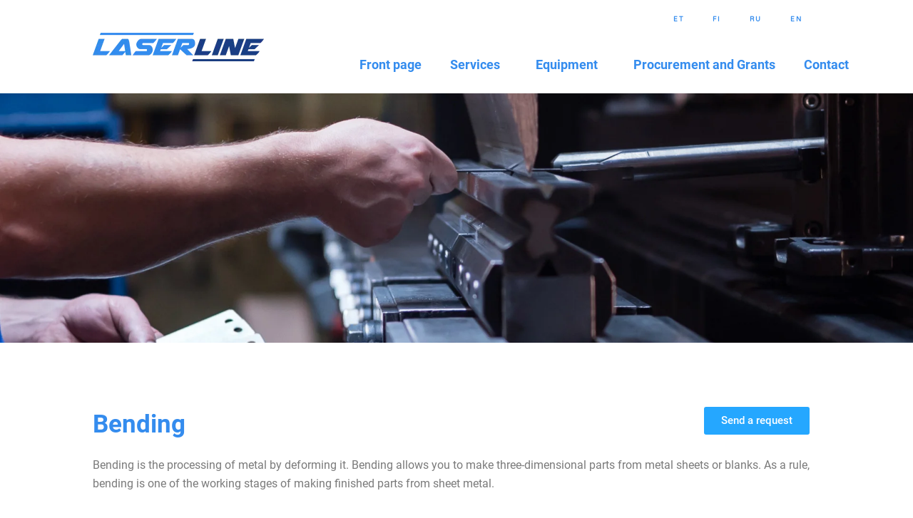

--- FILE ---
content_type: text/html; charset=UTF-8
request_url: https://laserline.ee/en/teenused/painutamine/
body_size: 46134
content:
<!DOCTYPE html>
<html lang="en-GB" prefix="og: https://ogp.me/ns#">
<head>
<meta charset="UTF-8">
<meta name="viewport" content="width=device-width, initial-scale=1">
	<link rel="profile" href="https://gmpg.org/xfn/11"> 
		<style></style>
	<script data-minify="1" id="cookieyes" type="text/javascript" src="https://laserline.ee/wp-content/cache/min/1/client_data/4a62c12c5056e8f23d4234fc/script.js?ver=1754203895" data-rocket-defer defer></script>
<!-- Search Engine Optimization by Rank Math - https://rankmath.com/ -->
<title>Painutamine - Laserline OÜ</title>
<link crossorigin data-rocket-preconnect href="https://fonts.gstatic.com" rel="preconnect">
<link crossorigin data-rocket-preconnect href="https://plausible.io" rel="preconnect">
<link crossorigin data-rocket-preconnect href="https://cdn-cookieyes.com" rel="preconnect">
<link crossorigin data-rocket-preload as="font" href="https://laserline.ee/wp-content/plugins/elementor/assets/lib/eicons/fonts/eicons.woff2?5.31.0" rel="preload">
<link crossorigin data-rocket-preload as="font" href="https://laserline.ee/wp-content/plugins/elementor/assets/lib/font-awesome/webfonts/fa-regular-400.woff2" rel="preload">
<link crossorigin data-rocket-preload as="font" href="https://laserline.ee/wp-content/plugins/elementor/assets/lib/font-awesome/webfonts/fa-solid-900.woff2" rel="preload">
<link crossorigin data-rocket-preload as="font" href="https://fonts.gstatic.com/s/montserrat/v26/JTUSjIg1_i6t8kCHKm459Wlhyw.woff2" rel="preload">
<link crossorigin data-rocket-preload as="font" href="https://fonts.gstatic.com/s/roboto/v32/KFOkCnqEu92Fr1Mu51xIIzI.woff2" rel="preload">
<link crossorigin data-rocket-preload as="font" href="https://fonts.gstatic.com/s/roboto/v32/KFOmCnqEu92Fr1Mu4mxK.woff2" rel="preload">
<link crossorigin data-rocket-preload as="font" href="https://fonts.gstatic.com/s/roboto/v32/KFOlCnqEu92Fr1MmEU9fBBc4.woff2" rel="preload">
<link crossorigin data-rocket-preload as="font" href="https://fonts.gstatic.com/s/roboto/v32/KFOlCnqEu92Fr1MmWUlfBBc4.woff2" rel="preload">
<link crossorigin data-rocket-preload as="font" href="https://fonts.gstatic.com/s/varelaround/v20/w8gdH283Tvk__Lua32TysjIfp8uP.woff2" rel="preload">
<style id="wpr-usedcss">body,fieldset,h1,h2,h3,h4,h5,h6,html,iframe,legend,li,p,textarea,ul{border:0;font-size:100%;font-style:inherit;font-weight:inherit;margin:0;outline:0;padding:0;vertical-align:baseline}html{-webkit-text-size-adjust:100%;-ms-text-size-adjust:100%}body{margin:0}main,nav{display:block}progress{display:inline-block;vertical-align:baseline}a{background-color:transparent}a:active{outline:0}a,a:focus,a:hover,a:visited{text-decoration:none}sub{font-size:75%;line-height:0;position:relative;vertical-align:baseline}sub{bottom:-.25em}img{border:0}svg:not(:root){overflow:hidden}code{font-size:1em}button,input,optgroup,select,textarea{color:inherit;font:inherit;margin:0}button{overflow:visible}button,select{text-transform:none}button,html input[type=button],input[type=submit]{-webkit-appearance:button;cursor:pointer}button[disabled],html input[disabled]{cursor:default}button::-moz-focus-inner,input::-moz-focus-inner{border:0;padding:0}input{line-height:normal}input[type=checkbox],input[type=radio]{box-sizing:border-box;padding:0}input[type=number]::-webkit-inner-spin-button,input[type=number]::-webkit-outer-spin-button{height:auto}input[type=search]{-webkit-appearance:textfield;box-sizing:content-box}#comments .submit{padding:10px 15px;border-radius:2px;line-height:1.85714285714286;border:0}input[type=search]::-webkit-search-cancel-button,input[type=search]::-webkit-search-decoration{-webkit-appearance:none}fieldset{border:1px solid var(--ast-border-color);margin:0;padding:.35em .625em .75em}legend{border:0;padding:0}fieldset legend{margin-bottom:1.5em;padding:0 .5em}textarea{overflow:auto}optgroup{font-weight:700}table{border-collapse:collapse;border-spacing:0}.ast-container{max-width:100%}.ast-container{margin-left:auto;margin-right:auto;padding-left:20px;padding-right:20px}h1,h2,h3,h4,h5,h6{clear:both}.entry-content h1,h1{color:#808285;font-size:2em;line-height:1.2}.entry-content h2,h2{color:#808285;font-size:1.7em;line-height:1.3}.entry-content h3,h3{color:#808285;font-size:1.5em;line-height:1.4}.entry-content h4,h4{color:#808285;line-height:1.5;font-size:1.3em}.entry-content h5,h5{color:#808285;line-height:1.6;font-size:1.2em}.entry-content h6,h6{color:#808285;line-height:1.7;font-size:1.1em}html{box-sizing:border-box}*,:after,:before{box-sizing:inherit}body{color:#808285;background:#fff;font-style:normal}ul{margin:0 0 1.5em 3em}ul{list-style:disc}li>ul{margin-bottom:0;margin-left:1.5em}b,strong{font-weight:700}i{font-style:italic}code{font:15px Monaco,Consolas,"Andale Mono","DejaVu Sans Mono",monospace}img{height:auto;max-width:100%}.button,button,input,select,textarea{color:#808285;font-weight:400;font-size:100%;margin:0;vertical-align:baseline}button,input{line-height:normal}table{border:1px solid var(--ast-border-color)}table{border-collapse:separate;border-spacing:0;border-width:1px 0 0 1px;margin:0 0 1.5em;width:100%}.button,button,input[type=button],input[type=submit]{border:1px solid;border-color:var(--ast-border-color);border-radius:2px;background:#e6e6e6;padding:.6em 1em .4em;color:#fff}.button:focus,.button:hover,button:focus,button:hover,input[type=button]:focus,input[type=button]:hover,input[type=submit]:focus,input[type=submit]:hover{color:#fff;border-color:var(--ast-border-color)}.button:active,.button:focus,button:active,button:focus,input[type=button]:active,input[type=button]:focus,input[type=submit]:active,input[type=submit]:focus{border-color:var(--ast-border-color);outline:0}input[type=email],input[type=password],input[type=search],input[type=text],input[type=url],textarea{color:#666;border:1px solid var(--ast-border-color);border-radius:2px;-webkit-appearance:none}input[type=email]:focus,input[type=password]:focus,input[type=search]:focus,input[type=text]:focus,input[type=url]:focus,textarea:focus{color:#111}textarea{padding-left:3px;width:100%}a{color:#4169e1}a:focus,a:hover{color:#191970}a:focus{outline:dotted thin}a:hover{outline:0}.screen-reader-text{border:0;clip:rect(1px,1px,1px,1px);height:1px;margin:-1px;overflow:hidden;padding:0;position:absolute;width:1px;word-wrap:normal!important}.screen-reader-text:focus{background-color:#f1f1f1;border-radius:2px;box-shadow:0 0 2px 2px rgba(0,0,0,.6);clip:auto!important;color:#21759b;display:block;font-size:12.25px;font-size:.875rem;height:auto;left:5px;line-height:normal;padding:15px 23px 14px;text-decoration:none;top:5px;width:auto;z-index:100000}iframe,object{max-width:100%}::selection{color:#fff;background:#0274be}body{-webkit-font-smoothing:antialiased;-moz-osx-font-smoothing:grayscale}body:not(.logged-in){position:relative}#page{position:relative}a,a:focus{text-decoration:none}.site-header a *,a{transition:all .2s linear}img{vertical-align:middle}.entry-content h1,.entry-content h2,.entry-content h3,.entry-content h4,.entry-content h5,.entry-content h6{margin-bottom:20px}p{margin-bottom:1.75em}.button,input[type=button],input[type=submit]{border-radius:0;padding:18px 30px;border:0;box-shadow:none;text-shadow:none}.button:hover,input[type=button]:hover,input[type=submit]:hover{box-shadow:none}.button:active,.button:focus,input[type=button]:active,input[type=button]:focus,input[type=submit]:active,input[type=submit]:focus{box-shadow:none}.search-form .search-field{outline:0}.ast-search-menu-icon{position:relative;z-index:3}.site .skip-link{background-color:#f1f1f1;box-shadow:0 0 1px 1px rgba(0,0,0,.2);color:#21759b;display:block;font-family:Montserrat,"Helvetica Neue",sans-serif;font-size:14px;font-weight:700;left:-9999em;outline:0;padding:15px 23px 14px;text-decoration:none;text-transform:none;top:-9999em}.site .skip-link:focus{clip:auto;height:auto;left:6px;top:7px;width:auto;z-index:100000;outline:dotted thin}input,select{line-height:1}body,button,input[type=button],input[type=submit],textarea{line-height:1.85714285714286}body{background-color:#fff}#page{display:block}#primary{width:100%}#primary{margin:4em 0}.ast-search-icon .astra-search-icon{font-size:1.3em}.ast-header-break-point .dropdown-menu-toggle{display:none}.site-header .menu-link *{transition:none}.ast-header-break-point .main-header-bar-navigation{flex:auto}.sticky{display:block}.entry-content>:last-child{margin-bottom:0}body{overflow-x:hidden}.widget{margin:0 0 2.8em}.widget:last-child{margin-bottom:0}.widget select{max-width:100%}.widget ul{margin:0;list-style-type:none}.elementor-nav-menu .ast-icon{display:none}.ast-nav-menu .sub-menu{line-height:1.45}.ast-header-break-point #ast-mobile-header{display:block}.ast-header-break-point .main-header-bar-navigation{line-height:3}.ast-header-break-point .main-header-bar-navigation .menu-item-has-children>.ast-menu-toggle{display:inline-block;position:absolute;font-size:inherit;top:0;right:20px;cursor:pointer;-webkit-font-smoothing:antialiased;-moz-osx-font-smoothing:grayscale;padding:0 .907em;font-weight:400;line-height:inherit}.ast-header-break-point .main-header-bar-navigation .menu-item-has-children .sub-menu{display:none}.ast-header-break-point .ast-nav-menu .sub-menu{line-height:3}.ast-hfb-header.ast-header-break-point .main-header-bar-navigation{width:100%;margin:0}.site-header{z-index:99;position:relative}.ast-menu-toggle{display:none;background:0 0;color:inherit;border-style:dotted;border-color:transparent}.ast-menu-toggle:focus,.ast-menu-toggle:hover{background:0 0;border-color:inherit;color:inherit}.ast-menu-toggle:focus{outline:dotted thin}.ast-header-break-point .main-header-bar-navigation{width:calc(100% + 40px);margin:0 -20px}.ast-header-break-point .ast-builder-menu{width:100%}input[type=email],input[type=number],input[type=password],input[type=search],input[type=text],input[type=url],select,textarea{color:#666;padding:.75em;height:auto;border-width:1px;border-style:solid;border-color:var(--ast-border-color);border-radius:2px;background:var(--ast-comment-inputs-background);box-shadow:none;box-sizing:border-box;transition:all .2s linear}input[type=email]:focus,input[type=password]:focus,input[type=search]:focus,input[type=text]:focus,input[type=url]:focus,select:focus,textarea:focus{background-color:#fff;border-color:var(--ast-border-color);box-shadow:none}input[type=button],input[type=button]:focus,input[type=button]:hover,input[type=submit],input[type=submit]:focus,input[type=submit]:hover{box-shadow:none}textarea{width:100%}input[type=search]:focus{outline:dotted thin}input[type=range]{-webkit-appearance:none;width:100%;margin:5.7px 0;padding:0;border:none}input[type=range]:focus{outline:0}input[type=range]::-webkit-slider-runnable-track{width:100%;height:8.6px;cursor:pointer;box-shadow:2.6px 2.6px .4px #ccc,0 0 2.6px #d9d9d9;background:rgba(255,255,255,.2);border-radius:13.6px;border:0 solid #fff}input[type=range]::-webkit-slider-thumb{box-shadow:0 0 0 rgba(255,221,0,.37),0 0 0 rgba(255,224,26,.37);border:7.9px solid #0274be;height:20px;width:20px;border-radius:50px;background:#0274be;cursor:pointer;-webkit-appearance:none;margin-top:-5.7px}input[type=range]:focus::-webkit-slider-runnable-track{background:rgba(255,255,255,.2)}input[type=range]::-moz-range-track{width:100%;height:8.6px;cursor:pointer;box-shadow:2.6px 2.6px .4px #ccc,0 0 2.6px #d9d9d9;background:rgba(255,255,255,.2);border-radius:13.6px;border:0 solid #fff}input[type=range]::-moz-range-thumb{box-shadow:0 0 0 rgba(255,221,0,.37),0 0 0 rgba(255,224,26,.37);border:7.9px solid #0274be;height:20px;width:20px;border-radius:50px;background:#0274be;cursor:pointer}input[type=range]::-ms-track{width:100%;height:8.6px;cursor:pointer;background:0 0;border-color:transparent;color:transparent}input[type=range]::-ms-fill-lower{background:rgba(199,199,199,.2);border:0 solid #fff;border-radius:27.2px;box-shadow:2.6px 2.6px .4px #ccc,0 0 2.6px #d9d9d9}input[type=range]::-ms-fill-upper{background:rgba(255,255,255,.2);border:0 solid #fff;border-radius:27.2px;box-shadow:2.6px 2.6px .4px #ccc,0 0 2.6px #d9d9d9}input[type=range]::-ms-thumb{box-shadow:0 0 0 rgba(255,221,0,.37),0 0 0 rgba(255,224,26,.37);border:7.9px solid #0274be;height:20px;width:20px;border-radius:50px;background:#0274be;cursor:pointer;height:8.6px}input[type=range]:focus::-ms-fill-lower{background:rgba(255,255,255,.2)}input[type=range]:focus::-ms-fill-upper{background:rgba(255,255,255,.2)}input[type=color]{border:none;width:100px;padding:0;height:30px;cursor:pointer}input[type=color]::-webkit-color-swatch-wrapper{padding:0;border:none}input[type=color]::-webkit-color-swatch{border:none}.page .entry-header{margin-bottom:1.5em}.search .entry-header{margin-bottom:1em}.ast-single-post .entry-header.ast-header-without-markup{margin-bottom:0}.entry-header{margin-bottom:1.2em;word-wrap:break-word}.entry-content{word-wrap:break-word}.entry-content p{margin-bottom:1.6em}.entry-content::after{display:table;clear:both;content:''}.search .site-content .content-area .search-form{margin-bottom:3em}:root{--ast-post-nav-space:0;--ast-container-default-xlg-padding:3em;--ast-container-default-lg-padding:3em;--ast-container-default-slg-padding:2em;--ast-container-default-md-padding:3em;--ast-container-default-sm-padding:3em;--ast-container-default-xs-padding:2.4em;--ast-container-default-xxs-padding:1.8em;--ast-code-block-background:#EEEEEE;--ast-comment-inputs-background:#FAFAFA;--ast-normal-container-width:1920px;--ast-narrow-container-width:750px;--ast-blog-title-font-weight:normal;--ast-blog-meta-weight:inherit}html{font-size:100%}a{color:#348cee}a:focus,a:hover{color:#348cee}body,button,input,select,textarea{font-family:-apple-system,BlinkMacSystemFont,'Segoe UI',Roboto,Oxygen-Sans,Ubuntu,Cantarell,'Helvetica Neue',sans-serif;font-weight:inherit;font-size:16px;font-size:1rem;line-height:var(--ast-body-line-height,1.65em)}.entry-content h1,.entry-content h2,.entry-content h3,.entry-content h4,.entry-content h5,.entry-content h6,h1,h2,h3,h4,h5,h6{font-weight:600}.entry-content h1,h1{font-size:35px;font-size:2.1875rem;font-weight:600;line-height:1.4em}.entry-content h2,h2{font-size:30px;font-size:1.875rem;font-weight:600;line-height:1.3em}.entry-content h3,h3{font-size:25px;font-size:1.5625rem;font-weight:600;line-height:1.3em}.entry-content h4,h4{font-size:18px;font-size:1.125rem;line-height:1.2em;font-weight:600}.entry-content h5,h5{font-size:15px;font-size:.9375rem;line-height:1.2em;font-weight:600}.entry-content h6,h6{font-size:13px;font-size:.8125rem;line-height:1.25em;font-weight:600}::selection{background-color:#348cee;color:#fff}.entry-content h1,.entry-content h2,.entry-content h3,.entry-content h4,.entry-content h5,.entry-content h6,body,h1,h2,h3,h4,h5,h6{color:#fff}input:focus,input[type=email]:focus,input[type=password]:focus,input[type=search]:focus,input[type=text]:focus,input[type=url]:focus,textarea:focus{border-color:#348cee}input[type=checkbox]:checked,input[type=checkbox]:focus:checked,input[type=checkbox]:hover:checked,input[type=radio]:checked,input[type=range]::-webkit-slider-thumb{border-color:#348cee;background-color:#348cee;box-shadow:none}.ast-search-menu-icon form.search-form{padding-right:0}.ast-search-menu-icon.slide-search input.search-field{width:0}.search-form input.search-field:focus{outline:0}.ast-single-post .entry-content a{text-decoration:underline}.ast-single-post .elementor-button-wrapper .elementor-button{text-decoration:none}#close:focus-visible,.ast-header-navigation-arrow:focus-visible,.ast-menu-toggle:focus-visible,.ast-search-menu-icon.slide-search a:focus-visible:focus-visible,.astra-search-icon:focus-visible,.site .skip-link:focus-visible,.woocommerce .astra-shop-summary-wrap a:focus-visible,a:focus-visible{outline-style:dotted;outline-color:inherit;outline-width:thin}#ast-scroll-top:focus,.ast-mobile-popup-drawer.active .menu-toggle-close:focus,input:focus,input[type=email]:focus,input[type=number]:focus,input[type=password]:focus,input[type=search]:focus,input[type=text]:focus,input[type=url]:focus,textarea:focus{border-style:dotted;border-color:inherit;border-width:thin}input{outline:0}.ast-page-builder-template .site-content>.ast-container{max-width:100%;padding:0}.ast-page-builder-template .site .site-content #primary{padding:0;margin:0}.ast-page-builder-template .entry-header.ast-header-without-markup{margin-top:0;margin-bottom:0}.ast-page-builder-template .entry-header{margin-top:2em;margin-left:auto;margin-right:auto}@media (max-width:921.9px){#ast-desktop-header{display:none}}#page{display:flex;flex-direction:column;min-height:100vh}.search .site-content .content-area .search-form{margin-bottom:0}#page .site-content{flex-grow:1}.widget{margin-bottom:1.25em}.elementor-widget-heading h1.elementor-heading-title{line-height:1.4em}.elementor-widget-heading h2.elementor-heading-title{line-height:1.3em}.elementor-widget-heading h3.elementor-heading-title{line-height:1.3em}.elementor-widget-heading h4.elementor-heading-title{line-height:1.2em}.elementor-widget-heading h5.elementor-heading-title{line-height:1.2em}.elementor-widget-heading h6.elementor-heading-title{line-height:1.25em}.button,.menu-toggle,button,input#submit,input[type=button],input[type=submit]{border-style:solid;border-top-width:0;border-right-width:0;border-left-width:0;border-bottom-width:0;color:#fff;border-color:#348cee;background-color:#348cee;padding-top:15px;padding-right:30px;padding-bottom:15px;padding-left:30px;font-family:inherit;font-weight:inherit;line-height:1em}.menu-toggle:hover,button:focus,button:hover,input#submit:focus,input#submit:hover,input[type=button]:focus,input[type=button]:hover,input[type=submit]:focus,input[type=submit]:hover{color:#fff;background-color:#348cee;border-color:#348cee}@media (min-width:544px){.ast-container{max-width:100%}}#ast-mobile-header .ast-site-header-cart-li a{pointer-events:none}@media (max-width:921px){.ast-theme-transparent-header #primary{padding:0}#primary{padding:1.5em 0;margin:0}.button,.menu-toggle,button,input#submit,input[type=button],input[type=submit]{padding-top:14px;padding-right:28px;padding-bottom:14px;padding-left:28px}.entry-content h1,h1{font-size:30px}.entry-content h2,h2{font-size:25px}.entry-content h3,h3{font-size:20px}}@media (max-width:544px){.button,.menu-toggle,button,input#submit,input[type=button],input[type=submit]{padding-top:12px;padding-right:24px;padding-bottom:12px;padding-left:24px}.ast-search-menu-icon.ast-dropdown-active .search-field{width:170px}body,button,input,select,textarea{font-size:18px;font-size:1.125rem}.entry-content h1,h1{font-size:25px}.entry-content h2,h2{font-size:25px}.entry-content h3,h3{font-size:20px}}@media (min-width:922px){#ast-mobile-header{display:none}.ast-container{max-width:1960px}.site-content .ast-container{display:flex}}html body{--wp--custom--ast-default-block-top-padding:3em;--wp--custom--ast-default-block-right-padding:3em;--wp--custom--ast-default-block-bottom-padding:3em;--wp--custom--ast-default-block-left-padding:3em;--wp--custom--ast-container-width:1920px;--wp--custom--ast-content-width-size:1920px;--wp--custom--ast-wide-width-size:calc(1920px + var(--wp--custom--ast-default-block-left-padding) + var(--wp--custom--ast-default-block-right-padding))}@media(max-width:921px){html body{--wp--custom--ast-default-block-top-padding:3em;--wp--custom--ast-default-block-right-padding:2em;--wp--custom--ast-default-block-bottom-padding:3em;--wp--custom--ast-default-block-left-padding:2em}}@media(max-width:544px){html body{--wp--custom--ast-default-block-top-padding:3em;--wp--custom--ast-default-block-right-padding:1.5em;--wp--custom--ast-default-block-bottom-padding:3em;--wp--custom--ast-default-block-left-padding:1.5em}}.ast-page-builder-template .entry-header{padding-left:0}:root{--ast-global-color-0:#0170B9;--ast-global-color-1:#3a3a3a;--ast-global-color-2:#3a3a3a;--ast-global-color-3:#4B4F58;--ast-global-color-4:#F5F5F5;--ast-global-color-5:#FFFFFF;--ast-global-color-6:#E5E5E5;--ast-global-color-7:#424242;--ast-global-color-8:#000000}:root{--ast-border-color:var(--ast-global-color-6)}header.entry-header>:not(:last-child){margin-bottom:10px}@media (min-width:921px){.ast-theme-transparent-header #masthead{position:absolute;left:0;right:0}body.elementor-editor-active.ast-theme-transparent-header #masthead{z-index:0}}.entry-content h1,.entry-content h2,.entry-content h3,.entry-content h4,.entry-content h5,.entry-content h6,h1,h2,h3,h4,h5,h6{color:var(--ast-global-color-2)}.elementor-widget-heading .elementor-heading-title{margin:0}.elementor-page .ast-menu-toggle{color:unset!important;background:unset!important}.elementor-screen-only,.screen-reader-text,.screen-reader-text span{top:0!important}.ast-mobile-popup-content .ast-submenu-expanded>.ast-menu-toggle{transform:rotateX(180deg);overflow-y:auto}.ast-page-builder-template{background-color:var(--ast-global-color-5)}@media (max-width:921px){html{font-size:91.2%}.site-content .ast-container{flex-direction:column}.ast-theme-transparent-header #masthead{position:absolute;left:0;right:0}body.elementor-editor-active.ast-theme-transparent-header #masthead{z-index:0}.ast-page-builder-template{background-color:var(--ast-global-color-5)}}@media (max-width:544px){html{font-size:100%}.ast-page-builder-template{background-color:var(--ast-global-color-5)}}.ast-desktop-header-content>*,.ast-mobile-header-content>*{padding:10px 0;height:auto}.ast-desktop-header-content>:first-child,.ast-mobile-header-content>:first-child{padding-top:10px}.ast-desktop-header-content>.ast-builder-menu,.ast-mobile-header-content>.ast-builder-menu{padding-top:0}.ast-desktop-header-content>:last-child,.ast-mobile-header-content>:last-child{padding-bottom:0}.ast-desktop-header-content .main-header-bar-navigation .ast-submenu-expanded>.ast-menu-toggle::before{transform:rotateX(180deg)}#ast-desktop-header .ast-desktop-header-content,.ast-desktop-header-content .ast-search-icon,.ast-main-header-nav-open.ast-popup-nav-open .ast-desktop-header-content,.ast-mobile-header-content .ast-search-icon{display:none}.ast-main-header-nav-open.ast-header-break-point #ast-desktop-header .ast-desktop-header-content{display:block}.ast-desktop-header-content .ast-search-menu-icon,.ast-desktop-header-content .ast-search-menu-icon.slide-search,.ast-mobile-header-content .ast-search-menu-icon,.ast-mobile-header-content .ast-search-menu-icon.slide-search{width:100%;position:relative;display:block;right:auto;transform:none}.ast-desktop-header-content .ast-search-menu-icon .search-form,.ast-desktop-header-content .ast-search-menu-icon.slide-search .search-form,.ast-mobile-header-content .ast-search-menu-icon .search-form,.ast-mobile-header-content .ast-search-menu-icon.slide-search .search-form{right:0;visibility:visible;opacity:1;position:relative;top:auto;transform:none;padding:0;display:block;overflow:hidden}.ast-desktop-header-content .ast-search-menu-icon .search-field,.ast-mobile-header-content .ast-search-menu-icon .search-field{width:100%;padding-right:5.5em}.ast-mobile-popup-drawer.active .ast-mobile-popup-inner{background-color:#fff}.ast-desktop-header-content{background-color:#fff}.ast-desktop-header-content>*,.ast-desktop-popup-content>*,.ast-mobile-header-content>*,.ast-mobile-popup-content>*{padding-top:0;padding-bottom:0}.ast-mobile-popup-drawer.active .menu-toggle-close{color:#3a3a3a}:root{--e-global-color-astglobalcolor0:#0170B9;--e-global-color-astglobalcolor1:#3a3a3a;--e-global-color-astglobalcolor2:#3a3a3a;--e-global-color-astglobalcolor3:#4B4F58;--e-global-color-astglobalcolor4:#F5F5F5;--e-global-color-astglobalcolor5:#FFFFFF;--e-global-color-astglobalcolor6:#E5E5E5;--e-global-color-astglobalcolor7:#424242;--e-global-color-astglobalcolor8:#000000}.hfe-nav-menu li,.hfe-nav-menu ul,ul.hfe-nav-menu{list-style:none!important;margin:0;padding:0}.hfe-nav-menu li.menu-item{position:relative}.hfe-flyout-container .hfe-nav-menu li.menu-item{position:relative;background:unset}.hfe-nav-menu .sub-menu li.menu-item{position:relative;background:inherit}.elementor-widget-hfe-nav-menu .elementor-widget-container,div.hfe-nav-menu{-js-display:flex;display:-webkit-box;display:-webkit-flex;display:-moz-box;display:-ms-flexbox;display:flex;-webkit-box-orient:vertical;-webkit-box-direction:normal;-webkit-flex-direction:column;-moz-box-orient:vertical;-moz-box-direction:normal;-ms-flex-direction:column;flex-direction:column}.hfe-nav-menu__layout-horizontal,.hfe-nav-menu__layout-horizontal .hfe-nav-menu{-js-display:flex;display:-webkit-box;display:-webkit-flex;display:-moz-box;display:-ms-flexbox;display:flex}.hfe-nav-menu__layout-horizontal .hfe-nav-menu{-webkit-flex-wrap:wrap;-ms-flex-wrap:wrap;flex-wrap:wrap}.hfe-nav-menu .parent-has-no-child .hfe-menu-toggle{display:none}.hfe-nav-menu__layout-horizontal .hfe-nav-menu .sub-menu{position:absolute;top:100%;left:0;z-index:16;visibility:hidden;opacity:0;text-align:left;-webkit-transition:.3s ease-in;transition:all .3s ease-in}.hfe-nav-menu__layout-horizontal .hfe-nav-menu .menu-item-has-children:focus>.sub-menu,.hfe-nav-menu__layout-horizontal .hfe-nav-menu .menu-item-has-children:hover>.sub-menu{visibility:visible;opacity:1}.hfe-nav-menu .menu-item-has-children .sub-menu{position:absolute;top:100%;left:0;z-index:9999;visibility:hidden;opacity:0}.hfe-flyout-container .hfe-nav-menu .menu-item-has-children .menu-item-has-children .sub-menu{top:0;left:0}.hfe-nav-menu .menu-item-has-children .menu-item-has-children .sub-menu{top:0;left:100%}.hfe-nav-menu__layout-horizontal .hfe-nav-menu .menu-item-has-children.focus>.sub-menu,.hfe-nav-menu__layout-horizontal .hfe-nav-menu .menu-item-has-children:hover>.sub-menu{visibility:visible;opacity:1;-webkit-transition:.3s ease-out;transition:all .3s ease-out}.hfe-nav-menu:after,.hfe-nav-menu:before{content:'';display:table;clear:both}.hfe-nav-menu__align-right .hfe-nav-menu{margin-left:auto;-webkit-box-pack:end;-ms-flex-pack:end;-webkit-justify-content:flex-end;-moz-box-pack:end;justify-content:flex-end}.hfe-nav-menu__layout-horizontal .hfe-nav-menu{-js-display:flex;display:-webkit-box;display:-webkit-flex;display:-moz-box;display:-ms-flexbox;display:flex;-webkit-flex-wrap:wrap;-ms-flex-wrap:wrap;flex-wrap:wrap}.hfe-active-menu+nav li:not(:last-child) a.hfe-menu-item,.hfe-active-menu+nav li:not(:last-child) a.hfe-sub-menu-item{border-bottom-width:0}.hfe-nav-menu a.hfe-menu-item,.hfe-nav-menu a.hfe-sub-menu-item{line-height:1;text-decoration:none;-js-display:flex;display:-webkit-box;display:-webkit-flex;display:-moz-box;display:-ms-flexbox;display:flex;-webkit-box-pack:justify;-moz-box-pack:justify;-ms-flex-pack:justify;-webkit-box-shadow:none;box-shadow:none;-webkit-box-align:center;-webkit-align-items:center;-moz-box-align:center;-ms-flex-align:center;align-items:center;-webkit-justify-content:space-between;justify-content:space-between}.hfe-nav-menu a.hfe-menu-item:hover,.hfe-nav-menu a.hfe-sub-menu-item:hover{text-decoration:none}.hfe-nav-menu .sub-menu{min-width:220px;margin:0;z-index:9999}.hfe-nav-menu__layout-horizontal{font-size:0}.hfe-nav-menu__layout-horizontal li.menu-item,.hfe-nav-menu__layout-horizontal>li.menu-item{font-size:medium}.hfe-nav-menu__layout-horizontal .hfe-nav-menu .sub-menu{-webkit-box-shadow:0 4px 10px -2px rgba(0,0,0,.1);box-shadow:0 4px 10px -2px rgba(0,0,0,.1)}.hfe-submenu-icon-plus .hfe-nav-menu .parent-has-child .sub-arrow i:before{content:'+'}.hfe-submenu-icon-plus .hfe-nav-menu .parent-has-child .sub-menu-active .sub-arrow i:before{content:'-'}.hfe-nav-menu-icon{padding:.35em;border:0 solid}.hfe-nav-menu-icon svg{width:25px;height:25px;line-height:25px;font-size:25px}.hfe-nav-menu-icon i:focus{outline:0}.hfe-has-submenu-container a.hfe-menu-item:focus,.hfe-has-submenu-container a.hfe-sub-menu-item:focus{outline:0}.hfe-nav-menu .menu-item-has-children .sub-menu:focus,.hfe-nav-menu .menu-item-has-children:focus{outline:0}.hfe-flyout-wrapper .sub-menu{position:relative;height:0}.hfe-nav-menu__submenu-plus .hfe-menu-toggle:before{font-family:'Font Awesome 5 Free';z-index:1;font-size:inherit;font-weight:inherit;line-height:0}.hfe-active-menu.hfe-active-menu-full-width+.hfe-nav-menu__layout-horizontal{position:absolute;top:100%}.hfe-nav-menu__toggle{-js-display:flex;display:-webkit-box;display:-webkit-flex;display:-moz-box;display:-ms-flexbox;display:flex;font-size:22px;cursor:pointer;border:0 solid;-webkit-border-radius:3px;border-radius:3px;color:#494c4f;position:relative;line-height:1}.hfe-nav-menu .sub-arrow{font-size:14px;line-height:1;-js-display:flex;display:-webkit-box;display:-webkit-flex;display:-moz-box;display:-ms-flexbox;display:flex;cursor:pointer;margin-top:-10px;margin-bottom:-10px}.hfe-nav-menu__layout-horizontal .hfe-nav-menu .sub-arrow{margin-left:10px}.hfe-flyout-wrapper .sub-arrow{padding:10px}.hfe-layout-horizontal .hfe-nav-menu__toggle{visibility:hidden;opacity:0;display:none}.hfe-nav-menu-icon{display:inline-block;line-height:1;text-align:center}.hfe-flyout-container .sub-menu{left:0!important;width:100%!important}.hfe-flyout-container .hfe-nav-menu .sub-menu{background:unset}.hfe-flyout-wrapper .hfe-menu-toggle:hover{border:1px dotted}.hfe-flyout-wrapper .hfe-menu-toggle{border:1px dotted transparent}.hfe-nav-menu .menu-item a:after,.hfe-nav-menu .menu-item a:before{display:block;position:absolute;-webkit-transition:.3s;transition:.3s;-webkit-transition-timing-function:cubic-bezier(0.58,0.3,0.005,1);transition-timing-function:cubic-bezier(0.58,0.3,0.005,1)}.hfe-nav-menu .menu-item a.hfe-menu-item:not(:hover):not(:focus):not(.current-menu-item):not(.highlighted):after,.hfe-nav-menu .menu-item a.hfe-menu-item:not(:hover):not(:focus):not(.current-menu-item):not(.highlighted):before{opacity:0}.hfe-nav-menu .current-menu-item:after,.hfe-nav-menu .current-menu-item:before,.hfe-nav-menu .menu-item a.hfe-menu-item.highlighted:after,.hfe-nav-menu .menu-item a.hfe-menu-item.highlighted:before,.hfe-nav-menu .menu-item a.hfe-menu-item:focus:after,.hfe-nav-menu .menu-item a.hfe-menu-item:focus:before,.hfe-nav-menu .menu-item a.hfe-menu-item:hover:after,.hfe-nav-menu .menu-item a.hfe-menu-item:hover:before{-webkit-transform:scale(1);-ms-transform:scale(1);transform:scale(1)}.hfe-flyout-overlay{display:none;position:fixed;top:0;bottom:0;left:0;right:0;z-index:999998;background:rgba(0,0,0,.6);cursor:pointer;-webkit-backface-visibility:hidden}.hfe-flyout-close,.hfe-flyout-close svg{position:absolute;top:0;right:0;margin:5px;width:23px;height:23px;line-height:23px;font-size:23px;display:block;cursor:pointer}.hfe-submenu-animation-slide_up .hfe-layout-horizontal .menu-item-has-children>ul.sub-menu{-webkit-transform:translateY(20%);-ms-transform:translateY(20%);transform:translateY(20%);opacity:0;-webkit-transition:.1s;transition:all .1s}.hfe-submenu-animation-slide_up .hfe-layout-horizontal .menu-item-has-children:hover>ul.sub-menu{-webkit-transform:translateY(0);-ms-transform:translateY(0);transform:translateY(0);opacity:1}.hfe-nav-menu .hfe-has-submenu .sub-menu li.menu-item:first-child,.hfe-nav-menu .hfe-has-submenu .sub-menu li.menu-item:last-child{overflow:visible!important}.elementor-widget-navigation-menu:not(.hfe-nav-menu__align-justify):not(.hfe-menu-item-space-between) a.hfe-menu-item.elementor-button{display:inline-flex}.hfe-nav-menu li.elementor-button-wrapper{align-self:center}@media only screen and (max-width:1024px){.hfe-nav-menu__breakpoint-tablet .hfe-nav-menu,.hfe-nav-menu__breakpoint-tablet .hfe-nav-menu__layout-horizontal li{width:100%;margin-right:0}.hfe-nav-menu__breakpoint-tablet .hfe-layout-horizontal .hfe-nav-menu__toggle{display:block}.hfe-nav-menu__breakpoint-tablet .hfe-nav-menu__layout-horizontal .hfe-nav-menu{visibility:hidden;opacity:0}.hfe-nav-menu__breakpoint-tablet .hfe-active-menu+.hfe-nav-menu__layout-horizontal .hfe-nav-menu{visibility:visible;opacity:1}.hfe-nav-menu__breakpoint-tablet .hfe-nav-menu__layout-horizontal{visibility:hidden;opacity:0;height:0}.hfe-nav-menu__breakpoint-tablet .hfe-active-menu+.hfe-nav-menu__layout-horizontal{visibility:visible;opacity:1;height:auto}.hfe-nav-menu__breakpoint-tablet .hfe-active-menu.hfe-active-menu-full-width+.hfe-nav-menu__layout-horizontal .hfe-nav-menu{position:relative}.hfe-nav-menu__breakpoint-tablet .hfe-active-menu.hfe-active-menu-full-width+.hfe-nav-menu__layout-horizontal{position:absolute}.hfe-nav-menu__breakpoint-tablet .hfe-nav-menu__layout-horizontal .sub-menu{visibility:hidden;opacity:0}.hfe-nav-menu__breakpoint-tablet .hfe-nav-menu__layout-horizontal .menu-item-has-children .menu-item-has-children .sub-menu{top:0;left:0}.hfe-nav-menu__breakpoint-tablet .hfe-layout-horizontal .hfe-nav-menu__toggle{visibility:visible;opacity:1;display:block}.hfe-nav-menu__breakpoint-mobile .hfe-nav-menu__layout-horizontal .hfe-nav-menu .menu-item-has-children:hover>.sub-menu,.hfe-nav-menu__breakpoint-none .hfe-nav-menu__layout-horizontal .hfe-nav-menu .menu-item-has-children:hover>.sub-menu,.hfe-nav-menu__breakpoint-tablet .hfe-nav-menu__layout-horizontal .hfe-nav-menu .menu-item-has-children:hover>.sub-menu{visibility:hidden;opacity:0;-webkit-transition:none;transition:none}.hfe-nav-menu__breakpoint-tablet .hfe-menu-toggle:hover{border:1px dotted}.hfe-nav-menu__breakpoint-tablet .hfe-menu-toggle{border:1px dotted transparent}.hfe-nav-menu__breakpoint-tablet .hfe-nav-menu__layout-horizontal .sub-menu{position:relative;height:0}.hfe-nav-menu__breakpoint-tablet .hfe-nav-menu__layout-horizontal .sub-menu{position:relative;height:0;top:0}.hfe-nav-menu__breakpoint-tablet .sub-menu{left:0!important;width:auto!important}.hfe-nav-menu .sub-menu{min-width:auto;margin:0}.hfe-nav-menu__breakpoint-tablet .hfe-nav-menu__layout-horizontal .hfe-nav-menu .sub-arrow{padding:10px}.hfe-nav-menu__breakpoint-tablet.hfe-submenu-icon-plus .hfe-nav-menu__layout-horizontal .menu-item-has-children .sub-menu-active a .sub-arrow i:before{content:'-'}.hfe-nav-menu__breakpoint-tablet .hfe-nav-menu .sub-menu{-webkit-box-shadow:none;box-shadow:none}.hfe-submenu-animation-slide_up .hfe-layout-horizontal .menu-item-has-children ul.sub-menu,.hfe-submenu-animation-slide_up .hfe-layout-horizontal .menu-item-has-children:hover ul.sub-menu{-webkit-transform:none;-ms-transform:none;transform:none}.elementor-widget-hfe-nav-menu.hfe-nav-menu__breakpoint-tablet .hfe-nav-menu-layout:not(.hfe-pointer__framed) .menu-item.parent a.hfe-menu-item:after,.elementor-widget-hfe-nav-menu.hfe-nav-menu__breakpoint-tablet .hfe-nav-menu-layout:not(.hfe-pointer__framed) .menu-item.parent a.hfe-menu-item:before{background-color:unset!important}}@media only screen and (max-width:767px){.hfe-nav-menu__breakpoint-mobile .hfe-nav-menu,.hfe-nav-menu__breakpoint-mobile .hfe-nav-menu__layout-horizontal li.menu-item{width:100%}.hfe-nav-menu__breakpoint-mobile .hfe-nav-menu__layout-horizontal .sub-menu{position:relative;height:0;top:0}.hfe-nav-menu .sub-menu{min-width:auto;margin:0}.hfe-nav-menu__breakpoint-mobile .hfe-nav-menu__layout-horizontal .hfe-nav-menu .menu-item-has-children:hover>.sub-menu,.hfe-nav-menu__breakpoint-none .hfe-nav-menu__layout-horizontal .hfe-nav-menu .menu-item-has-children:hover>.sub-menu{visibility:hidden;opacity:0;-webkit-transition:none;transition:none}.hfe-nav-menu__breakpoint-mobile .hfe-layout-horizontal .hfe-nav-menu__toggle{visibility:visible;opacity:1;display:block}.hfe-nav-menu__breakpoint-mobile .hfe-nav-menu__layout-horizontal .sub-menu{visibility:hidden;opacity:0}.hfe-nav-menu__breakpoint-mobile .hfe-nav-menu__layout-horizontal .hfe-nav-menu{visibility:hidden;opacity:0}.hfe-nav-menu__breakpoint-mobile .hfe-active-menu+.hfe-nav-menu__layout-horizontal .hfe-nav-menu{visibility:visible;opacity:1}.hfe-nav-menu__breakpoint-mobile .hfe-nav-menu__layout-horizontal{visibility:hidden;opacity:0;height:0}.hfe-nav-menu__breakpoint-mobile .hfe-active-menu+.hfe-nav-menu__layout-horizontal{visibility:visible;opacity:1;height:auto}.hfe-nav-menu__breakpoint-mobile .hfe-active-menu.hfe-active-menu-full-width+.hfe-nav-menu__layout-horizontal .hfe-nav-menu{position:relative}.hfe-nav-menu__breakpoint-mobile .hfe-active-menu.hfe-active-menu-full-width+.hfe-nav-menu__layout-horizontal{position:absolute}.hfe-nav-menu__breakpoint-mobile .hfe-nav-menu__layout-horizontal .menu-item-has-children .menu-item-has-children .sub-menu{top:0;left:0}.hfe-nav-menu__breakpoint-mobile.hfe-submenu-icon-plus .hfe-nav-menu__layout-horizontal .menu-item-has-children .sub-menu-active a .sub-arrow i:before{content:'-'}.hfe-nav-menu__breakpoint-mobile .hfe-menu-toggle:hover{border:1px dotted}.hfe-nav-menu__breakpoint-mobile .hfe-menu-toggle{border:1px dotted transparent}.hfe-nav-menu__breakpoint-mobile .hfe-nav-menu .sub-menu{-webkit-box-shadow:none;box-shadow:none}.hfe-nav-menu__breakpoint-mobile .hfe-nav-menu__layout-horizontal .hfe-nav-menu .sub-arrow{padding:10px}.hfe-nav-menu__breakpoint-mobile .sub-menu,.hfe-nav-menu__breakpoint-tablet .sub-menu{left:0!important;width:auto!important}.hfe-submenu-animation-slide_up .hfe-layout-horizontal .menu-item-has-children ul.sub-menu,.hfe-submenu-animation-slide_up .hfe-layout-horizontal .menu-item-has-children:hover ul.sub-menu{-webkit-transform:none;-ms-transform:none;transform:none}.elementor-widget-hfe-nav-menu.hfe-nav-menu__breakpoint-mobile .hfe-nav-menu-layout:not(.hfe-pointer__framed) .menu-item.parent a.hfe-menu-item:after,.elementor-widget-hfe-nav-menu.hfe-nav-menu__breakpoint-mobile .hfe-nav-menu-layout:not(.hfe-pointer__framed) .menu-item.parent a.hfe-menu-item:before,.elementor-widget-hfe-nav-menu.hfe-nav-menu__breakpoint-tablet .hfe-nav-menu-layout:not(.hfe-pointer__framed) .menu-item.parent a.hfe-menu-item:after,.elementor-widget-hfe-nav-menu.hfe-nav-menu__breakpoint-tablet .hfe-nav-menu-layout:not(.hfe-pointer__framed) .menu-item.parent a.hfe-menu-item:before{background-color:unset!important}}.hfe-search-button-wrapper{display:block;cursor:pointer;vertical-align:middle;text-align:right}.hfe-search-form__input{flex-basis:100%}.hfe-search-icon-toggle i:before{vertical-align:middle}.hfe-search-button-wrapper input[type=search]{border:0;padding:10px;cursor:pointer;border-radius:0;transition:all .5s;box-sizing:border-box;outline:0}.hfe-search-button-wrapper button{border:none;border-radius:0;padding:0}.hfe-search-button-wrapper input[type=search]:focus{cursor:auto;border:none;box-shadow:none}.hfe-search-icon-toggle input:-moz-placeholder,.hfe-search-icon-toggle input::-webkit-input-placeholder{color:transparent}.hfe-search-button-wrapper.hfe-input-focus{display:flex}.hfe-search-button-wrapper input[type=search]::-webkit-search-cancel-button,.hfe-search-button-wrapper input[type=search]::-webkit-search-decoration,.hfe-search-button-wrapper input[type=search]::-webkit-search-results-button,.hfe-search-button-wrapper input[type=search]::-webkit-search-results-decoration{display:none}.hfe-search-button-wrapper,.hfe-search-button-wrapper .hfe-search-icon-toggle i,.hfe-search-button-wrapper .hfe-search-icon-toggle i:before,.hfe-search-icon-toggle{position:relative}.hfe-search-button-wrapper .hfe-search-icon-toggle .hfe-search-form__input{position:absolute;width:0;right:0;background-color:transparent}.hfe-search-icon-toggle{width:100%!important}.hfe-search-button-wrapper.hfe-input-focus .hfe-search-icon-toggle .hfe-search-form__input{position:absolute;width:250px;right:0}.hfe-search-icon-toggle{line-height:1.5}img.emoji{display:inline!important;border:none!important;box-shadow:none!important;height:1em!important;width:1em!important;margin:0 .07em!important;vertical-align:-.1em!important;background:0 0!important;padding:0!important}.trp-language-switcher{height:42px;position:relative;box-sizing:border-box;width:200px;text-overflow:ellipsis;white-space:nowrap}.trp-language-switcher>div{box-sizing:border-box;padding:4px 20px 3px 13px;border:1.5px solid #949494;border-radius:2px;background-image:url(https://laserline.ee/wp-content/plugins/translatepress-multilingual/assets/images/arrow-down-3101.svg);background-repeat:no-repeat;background-position:calc(100% - 20px) calc(1em + 2px),calc(100% - 3px) calc(1em + 0px);background-size:8px 8px,8px 8px;background-repeat:no-repeat;background-color:#fff}.trp-language-switcher>div:hover{background-image:none}.trp-language-switcher>div>a{display:block;padding:7px 12px;border-radius:3px;text-decoration:none;color:#1e1e1e;font-style:normal;font-weight:400;font-size:16px}.trp-language-switcher>div>a:hover{background:#f0f0f0;border-radius:2px}.trp-language-switcher>div>a.trp-ls-shortcode-disabled-language{cursor:default}.trp-language-switcher>div>a.trp-ls-shortcode-disabled-language:hover{background:0 0}.trp-language-switcher>div>a>img{display:inline;margin:0 3px;width:18px;height:12px;border-radius:0}.trp-language-switcher .trp-ls-shortcode-current-language{display:inline-block}.trp-language-switcher:focus .trp-ls-shortcode-current-language,.trp-language-switcher:hover .trp-ls-shortcode-current-language{visibility:hidden}.trp-language-switcher .trp-ls-shortcode-language{display:inline-block;height:1px;overflow:hidden;visibility:hidden;z-index:1;max-height:250px;overflow-y:auto;left:0;top:0;min-height:auto}.trp-language-switcher:focus .trp-ls-shortcode-language,.trp-language-switcher:hover .trp-ls-shortcode-language{visibility:visible;max-height:250px;padding:4px 13px;height:auto;overflow-y:auto;position:absolute;left:0;top:0;display:inline-block!important;min-height:auto}.no-js .eae-at-animation-text-wrapper .eae-at-animation-text{opacity:0}.no-js .eae-at-animation-text-wrapper .eae-at-animation-text.is-visible{opacity:1}.eae-img-comp-container{width:100%;position:relative;text-align:center}.eae-img-comp-container img{vertical-align:middle}.eae-img-comp-slider{position:absolute;z-index:9;width:40px;height:40px;background-color:#2196f3;opacity:1;border-radius:50%}.eae-img-comp-slider svg{top:50%;transform:translateY(-50%) translateX(-50%);position:absolute;left:50%;color:#fff}.eae-particle-wrapper{position:absolute;left:0;top:0}body:not(.elementor-editor-active) .eae-particle-wrapper{width:100%;height:100%}.eae-section-bs{position:absolute;width:100%;height:100%;top:0;left:0}.eae-section-bs-inner{width:100%;height:100%!important}.eae-popup-link{padding:12px 24px;color:#fff;display:inline-flex;line-height:1}.eae-popup-link svg{fill:#fff}.eae-popup-link:hover{color:#fff}.eae-modal-content{padding:20px}button::-moz-focus-inner{padding:0;border:0}.elementor-element.eae-animated-gradient-yes,.elementor-element.eae-animated-gradient-yes .animated-gradient{background-size:400% 400%!important;-webkit-animation:15s ease-in-out infinite AnimateGradient;-moz-animation:15s ease-in-out infinite AnimateGradient;animation:15s ease-in-out infinite AnimateGradient}.animated-gradient{position:absolute;top:0;left:0;height:100%;width:100%}@-webkit-keyframes AnimateGradient{0%{background-position:0 50%}50%{background-position:100% 50%}100%{background-position:0 50%}}@-moz-keyframes AnimateGradient{0%{background-position:0 50%}50%{background-position:100% 50%}100%{background-position:0 50%}}@keyframes AnimateGradient{0%{background-position:0 50%}50%{background-position:100% 50%}100%{background-position:0 50%}}.eae-swiper-outer-wrapper{overflow:hidden}.eae-swiper-outer-wrapper .swiper-slide{height:auto;overflow:inherit}.eae-swiper-outer-wrapper .swiper-slide-wrapper{height:100%}.eae-grid{display:flex;flex-wrap:wrap;flex-direction:row}.eae-swiper-outer-wrapper .swiper-button-prev{-webkit-mask:url(https://laserline.ee/wp-content/plugins/addon-elements-for-elementor-page-builder/assets/css/arrow-left.svg) no-repeat 100% 100%;mask:url(https://laserline.ee/wp-content/plugins/addon-elements-for-elementor-page-builder/assets/css/arrow-left.svg) no-repeat 100% 100%;-webkit-mask-size:cover;mask-size:cover;background-image:none;background-color:#007aff;transform:translateY(-50%);margin-top:0}.eae-swiper-outer-wrapper .swiper-container-rtl .swiper-button-prev{-webkit-mask:url(https://laserline.ee/wp-content/plugins/addon-elements-for-elementor-page-builder/assets/css/arrow-right.svg) no-repeat 100% 100%;mask:url(https://laserline.ee/wp-content/plugins/addon-elements-for-elementor-page-builder/assets/css/arrow-right.svg) no-repeat 100% 100%}.eae-swiper-outer-wrapper .swiper-button-next{-webkit-mask:url(https://laserline.ee/wp-content/plugins/addon-elements-for-elementor-page-builder/assets/css/arrow-right.svg) no-repeat 100% 100%;mask:url(https://laserline.ee/wp-content/plugins/addon-elements-for-elementor-page-builder/assets/css/arrow-right.svg) no-repeat 100% 100%;-webkit-mask-size:cover;mask-size:cover;background-image:none;background-color:#007aff;transform:translateY(-50%);margin-top:0}.eae-swiper-outer-wrapper .swiper-container-rtl .swiper-button-next{-webkit-mask:url(https://laserline.ee/wp-content/plugins/addon-elements-for-elementor-page-builder/assets/css/arrow-left.svg) no-repeat 100% 100%;mask:url(https://laserline.ee/wp-content/plugins/addon-elements-for-elementor-page-builder/assets/css/arrow-left.svg) no-repeat 100% 100%}.eae-swiper-outer-wrapper .swiper-button-next,.eae-swiper-outer-wrapper .swiper-button-prev{-webkit-mask:none;mask:none;-webkit-mask-size:unset;mask-size:unset;background-image:none;background-color:unset;width:auto;height:auto;transform:translateY(-50%);margin-top:0}.swiper-container .swiper-button-next i,.swiper-container .swiper-button-prev i{width:1em;height:1em;text-align:center;position:relative}.eae-hpos-left .swiper-button-next,.eae-hpos-left .swiper-button-prev,.eae-hpos-right .swiper-button-next,.eae-hpos-right .swiper-button-prev{position:relative;display:inline-block;right:auto;left:auto;margin:0}.eae-hpos-right.eae-vpos-bottom .swiper-button-next,.eae-hpos-right.eae-vpos-bottom .swiper-button-prev{top:auto;bottom:0;transform:unset}.eae-hpos-right.eae-vpos-top .swiper-button-next,.eae-hpos-right.eae-vpos-top .swiper-button-prev{top:0;bottom:auto;transform:unset}.eae-hpos-left.eae-vpos-top .swiper-button-next,.eae-hpos-left.eae-vpos-top .swiper-button-prev{top:0;bottom:auto;transform:unset}.eae-hpos-left.eae-vpos-bottom .swiper-button-next,.eae-hpos-left.eae-vpos-bottom .swiper-button-prev{top:auto;bottom:0;transform:unset}.eae-hpos-center.eae-vpos-bottom .swiper-button-next,.eae-hpos-center.eae-vpos-bottom .swiper-button-prev{top:auto;bottom:0;transform:unset}.eae-hpos-center.eae-vpos-top .swiper-button-next,.eae-hpos-center.eae-vpos-top .swiper-button-prev{top:0;bottom:auto;transform:unset;margin:0}.eae-info-circle{position:relative;width:90%;margin:0 auto;border-radius:50%;display:block}.eae-info-circle:before{content:"";display:block;position:absolute;top:4%;left:4%;width:92%;height:92%;border-radius:50%;z-index:1;-webkit-box-sizing:border-box;-moz-box-sizing:border-box;box-sizing:border-box;pointer-events:none}.eae-info-circle:after{content:"";display:block;padding-top:100%}.eae-info-circle .eae-ic-icon-wrap{position:absolute;display:inline-block;top:50%;left:50%;z-index:2;line-height:1em;vertical-align:middle;overflow:hidden;max-width:100%}.eae-info-circle .eae-info-circle-item{top:0;left:0;width:100%;height:100%;display:block}.eae-info-circle .eae-info-circle-item.eae-active .eae-info-circle-item__content-wrap{visibility:visible;opacity:1;display:flex}.eae-info-circle .eae-info-circle-item__content-wrap{visibility:visible;display:none;height:91%;width:91%;opacity:0;top:50%;transform:translateY(-50%) translateX(-50%);position:absolute;left:50%;border-radius:50%;overflow:hidden;-webkit-box-sizing:border-box;-moz-box-sizing:border-box;box-sizing:border-box}.eae-info-circle .eae-info-circle-item__content-wrap:before{content:"";display:inline-block;height:100%;vertical-align:middle}@media screen and (max-width:767px){.eae-info-circle.eae-info-circle .eae-info-circle-item__content-wrap:before{display:none}.eae-info-circle:after,.eae-info-circle:before{display:none}.eae-info-circle{width:100%!important}.eae-info-circle .eae-ic-icon-wrap{display:block;text-align:center;position:relative!important;left:unset!important;margin-left:0!important;margin-top:0!important;margin-bottom:10px}.eae-info-circle-item{position:relative!important;border-radius:0!important;padding:0;margin:10px 0}.eae-info-circle .eae-info-circle-item__content-wrap{visibility:visible;opacity:1!important;display:flex!important;border-radius:0!important;border:none!important;margin:0!important;padding-right:0!important;padding-left:0!important;padding-bottom:0!important;width:100%;height:auto;line-height:1.5em;position:relative;top:unset;left:unset;transform:unset}}.eae-timeline{position:relative;display:inline-block;width:100%}.eae-timline-progress-bar{width:4px;background-color:#f45b69;top:0;bottom:50px;position:absolute;transform:translateX(-50%);overflow:hidden}.eae-timeline-item{position:relative;display:flex;flex-direction:row;padding-bottom:50px}.eae-timeline-item:last-child{padding-bottom:0!important}.eae-tl-icon-wrapper{height:auto;width:auto;flex-grow:0;flex-shrink:0;order:1;margin-left:0;margin-right:0;min-width:10px;min-height:10px;border-radius:999px;position:relative;display:-ms-flexbox;display:flex;-ms-flex-align:center;align-items:center;-ms-flex-pack:center;justify-content:center}.eae-pb-inner-line{width:100%;background-color:#3d5ac3}.eae-egt-message{display:none}.eae-ct-wrapper li.eae-ct-heading.active{background:#f5f5f5}.eae-pb-bar,.eae-pb-bar-inner,.eae-pb-bar-skill,.eae-pb-bar-value{box-sizing:border-box}.eae-pb-bar{position:relative;height:100%;width:100%;overflow:hidden}.eae-pb-bar--no-overflow{overflow:visible}.eae-pb-bar-inner{position:absolute;top:0;left:0;height:100%;-webkit-transform:scaleX(0);transform:scaleX(0);-webkit-transform-origin:left center;transform-origin:left center}body.rtl .eae-pb-bar .eae-pb-bar-inner{position:absolute;top:0;right:0!important;height:100%;-webkit-transform:scaleX(0);transform:scaleX(0);-webkit-transform-origin:right center;transform-origin:right center}.eae-pb-bar-inner.js-animated{transition-property:all;transition-duration:1.5s;transition-timing-function:cubic-bezier(0.1,1.14,0.31,1.06);transition-delay:1.5s;-webkit-transform:scaleX(1);transform:scaleX(1)}body.rtl .eae-pb-bar .eae-pb-bar-inner.js-animated{transition-property:all;transition-duration:1.5s;transition-timing-function:cubic-bezier(0.1,1.14,0.31,1.06);transition-delay:1.5s;-webkit-transform:scaleX(1);transform:scaleX(1)}.eae-pb-bar-skill,.eae-pb-bar-value{font-size:14px;letter-spacing:1px}body:not(.rtl) .eae-pb-bar-value--aligned-value{-webkit-transform:translateX(-50%);transform:translateX(-50%)}body.rtl .eae-pb-bar-value--aligned-value{-webkit-transform:translateX(50%);transform:translateX(50%)}.eae-pb-bar-inner:after{border-top-color:#f40076}.eae-markers .marker{display:none}.eae-markers p{margin-bottom:0}.eae-fg-wrapper{display:flex;flex-direction:column;overflow:hidden}.eae-gallery-filter{display:flex;flex-direction:row;justify-content:center;flex-wrap:wrap}.eae-fg-image{display:flex;flex-wrap:wrap;flex-direction:row}.eae-fg-wrapper .eae-gallery-item-inner img{width:100%;height:auto;display:block!important;transition:all .5s ease;-webkit-transition:.5s}.eae-gallery-item{height:auto}.eae-gallery-filter a{color:#fff;text-decoration:none}.eae-gallery-filter a.current{font-weight:700}.eae-gallery-item-inner{position:relative;overflow:hidden}.eae-grid-overlay{position:absolute;top:0;left:0;display:none;z-index:99;background:rgba(0,0,0,.5);height:100%;width:100%}.eae-hover-direction-effect .eae-grid-overlay{position:absolute;z-index:99;background:rgba(0,0,0,.5);height:100%;width:100%}.eae-img-comp-slider svg{width:22px;height:auto}.eae-popup-link svg{display:inline-block;width:1em}.eae-popup svg:focus,.eae-popup svg:hover{opacity:1;cursor:pointer}.eae-popup svg:active{top:1px}.ae-link-yes{cursor:pointer}.eae-content-switcher-wrapper{display:block;text-align:center}.eae-cs-layout-skin1 .eae-content-switch-button.active:before{width:100%;left:0;right:auto;background-color:#61ce70}.eae-cs-content-section{display:none}.eae-cs-content-section.active{display:block}.eae-cs-layout-skin2 .eae-content-switch-button.active{box-shadow:0 10px 34px -9px rgba(0,0,0,.38);background-color:#fff;color:#575757;border-color:#fff}.eae-content-switch-label.active{color:#61ce70}.eae-swiper-outer-wrapper{position:relative}.eae-swiper-container{position:relative}.eae-thumb-container{position:absolute}.eae-swiper-outer-wrapper .eae-swiper-slide{height:400px;background-size:cover;background-repeat:no-repeat;background-position:right}.eae-swiper-button-prev{left:10px}.eae-swiper-button-next{right:10px}.swiper-pagination-bullet{margin-bottom:5px!important}.eae-swiper-outer-wrapper .eae-gallery-thumbs{box-sizing:border-box;text-align:center}.eae-swiper-outer-wrapper .eae-gallery-thumbs:not(.eae-thumb-horizontal-inside) .swiper-slide-thumb-active{opacity:1}.eae-chart-outer-container{position:relative}.eae-table{width:100%;height:auto;margin:0;padding:0;border:none;border-collapse:collapse}.eae-table tr{border-style:none}.eae-table .eae-table-search-hide{display:none}::placeholder{opacity:.5}.eae-content-ticker-wrapper{display:flex;flex-direction:row;align-items:center;overflow:hidden;position:relative;background-color:#f5f5f5}.eae-content-ticker-wrapper .eae-content-ticker-content-wrapper{display:flex;overflow:hidden;align-self:stretch;width:96%;padding-left:20px}.eae-navigation-icon-wrapper{position:absolute;right:0;top:50%;transform:translateY(-50%);z-index:3;display:flex;gap:30px}.eae-navigation-icon-wrapper>div{background:unset}.eae-navigation-icon-wrapper svg{width:1em;height:1em;position:relative;display:block}.eae-navigation-icon-wrapper i{display:flex;justify-content:center;align-items:center;height:1em;width:1em}.eae-navigation-icon-wrapper .swiper-button-next,.eae-navigation-icon-wrapper .swiper-button-prev{position:relative}.eae-navigation-icon-wrapper .swiper-button-next,.eae-navigation-icon-wrapper .swiper-button-prev{-webkit-mask:none;mask:none;-webkit-mask-size:unset;mask-size:unset;background-image:none;background-color:unset;width:auto;height:auto;font-size:24px;margin-top:0}.eae-content-ticker-wrapper .eae-content-ticker.swiper-wrapper .swiper-slide a{color:inherit}.eae-content-ticker-content-wrapper .swiper-button-prev:after,.eae-content-ticker-content-wrapper .swiper-rtl .swiper-button-next:after{display:none}.eae-content-ticker-content-wrapper .swiper-button-next:after,.eae-content-ticker-content-wrapper .swiper-rtl .swiper-button-prev:after{display:none}@media (max-width:767px){.eae-navigation-icon-wrapper{top:25%}.eae-content-ticker-content-wrapper.swiper{position:unset}.elementor-widget-wrap .elementor-element.elementor-widget-mobile__width-initial{max-width:100%}}.eae-swiper-container,.eae-thumb-container.swiper-container{overflow:hidden;margin-left:auto;margin-right:auto;position:relative;z-index:1}.eae-img-acc-wrapper{--eae-panel-width:15%;--eae-panels:2}.eae-img-acc-wrapper{display:flex;flex-direction:row;position:relative;background-color:rgba(34,35,37,.6);justify-content:space-between;overflow:hidden}.eae-img-panel{border-right:1px solid rgba(255,255,255,.3);flex-direction:row;align-items:stretch;overflow:hidden;display:flex;transition:all .7s ease-in-out;width:var(--eae-panel-width)}.eae-img-panel.active{width:calc(100% - (var(--eae-panels) * var(--eae-panel-width)))}.eae-img-panel.active img{opacity:1;transform:scale(1.2);transition:opacity .5s,transform 1.5s}.eae-img-panel.active .eae-panel-content-wrap{opacity:1;transition:all .5s;transition-delay:.4s}.enable-stacked.eae-img-acc-wrapper{flex-direction:column}.enable-stacked .eae-img-panel{width:100%!important}.enable-stacked.eae-img-acc-wrapper:not(.eae-ia-skin-panel) .eae-img-panel{position:relative}.enable-stacked.eae-img-acc-wrapper:not(.eae-ia-skin-panel) .eae-img-panel img{opacity:1}.eae-gbl-icon{display:inline-block;line-height:1;transition:all .3s;color:#69727d;font-size:50px;text-align:center}.eae-gbl-icon i,.eae-gbl-icon svg{width:1em!important;height:1em!important;position:relative;display:block}.eae-gbl-icon img{display:block}.eae-gbl-icon i::before,.eae-gbl-icon svg::before{position:absolute;left:50%;transform:translateX(-50%)}.eae-list-wrapper{display:flex;flex-direction:column;padding:5px;margin:0;list-style:lower-alpha;margin:20px auto}.eae-list-item{color:#101010;display:flex;column-gap:10px;width:100%;position:relative;padding:5px;transition:all .5s}.eae-lottie-animation svg{transition:all .5s}.eae-video-outer-wrapper{position:relative;height:auto;overflow:hidden;max-width:100%;background:#000;cursor:pointer;-webkit-transition:.2s;transition:.2s all}.eae-video-play img{bottom:0;display:block;left:0;margin:auto;max-width:100%;width:100%;position:absolute;right:0;top:0;border:none;height:auto;cursor:pointer;-webkit-transition:.2s;transition:.2s all}.eae-video-play iframe,.eae-video-play video{position:absolute;width:100%;height:100%;top:0;left:0}.eae-hosted-video{z-index:3}.eae-video-outer-wrapper.eae-sticky-apply{overflow:unset;background:0 0}.eae-video-outer-wrapper iframe body{margin:0}.eae-video-outer-wrapper:not(.eae-sticky-apply) .eae-video-display-details{display:block;position:absolute;bottom:0;width:100%;padding:5px;color:#000;background:#fff;text-align:center;z-index:9999;margin-top:-1px;transform:translateY(100%);transition:all .3s ease-in-out}.eae-video-outer-wrapper .eae-video-sticky-close{display:none}.eae-video-outer-wrapper.eae-sticky-apply .eae-video-sticky-close{display:block;position:absolute;padding:7px;color:#000;background:#fff;-webkit-border-radius:100%;border-radius:100%;cursor:pointer;z-index:99999;height:16px;width:16px;line-height:14px;-webkit-box-sizing:content-box;-moz-box-sizing:content-box;box-sizing:content-box;top:-14px;right:-14px;text-align:center}.eae-business-weekdays-wrapper{display:flex;justify-content:space-between;z-index:1;padding:10px}.eae-indicator-time{font-size:14px;color:#fff}.wts-eae-business-days{display:flex;flex-direction:column;background-color:#5d54540F}.bultr-labelss{font-size:14px;color:#fff}.eae-bh-bi-open-wmsg{font-size:14px;color:#fff}.eae-bh-bi-close-wmsg{font-size:14px;color:#fff}.bultr-bh-label-wrap{display:flex;align-items:baseline;gap:10px}.wta-eae-business-heading-wrapper::before{content:' ';position:absolute;width:100%;height:100%}.wta-eae-business-heading-wrapper{display:flex;flex-direction:column}.eae-swiper-container.swiper-container-rtl .eae-swiper-button-prev{right:auto;left:0}.eae-swiper-container.swiper-container-rtl .eae-swiper-button-next{right:0;left:auto}.eae-hpos-right.eae-vpos-top .eae-swiper-container.swiper-container-rtl .eae-swiper-button-wrapper .eae-swiper-button-prev i{transform:scale(-1)}.eae-hpos-right.eae-vpos-top .eae-swiper-container.swiper-container-rtl .eae-swiper-button-wrapper .eae-swiper-button-next i{transform:scale(-1)}.eae-vpos-top.eae-hpos-left .eae-swiper-container.swiper-container-rtl .eae-swiper-button-wrapper .eae-swiper-button-next i{transform:scale(-1)}.eae-vpos-top.eae-hpos-left .eae-swiper-container.swiper-container-rtl .eae-swiper-button-wrapper .eae-swiper-button-prev i{transform:scale(-1)}.eae-hpos-right.eae-vpos-bottom .eae-swiper-container.swiper-container-rtl .eae-swiper-button-wrapper .eae-swiper-button-prev i{transform:scale(-1)}.eae-hpos-right.eae-vpos-bottom .eae-swiper-container.swiper-container-rtl .eae-swiper-button-wrapper .eae-swiper-button-next i{transform:scale(-1)}.eae-vpos-bottom.eae-hpos-left .eae-swiper-container.swiper-container-rtl .eae-swiper-button-wrapper .eae-swiper-button-next i{transform:scale(-1)}.eae-vpos-bottom.eae-hpos-left .eae-swiper-container.swiper-container-rtl .eae-swiper-button-wrapper .eae-swiper-button-prev i{transform:scale(-1)}.eae-hpos-right.eae-vpos-middle .eae-swiper-container.swiper-container-rtl .eae-swiper-button-wrapper .eae-swiper-button-prev i{transform:scale(-1)}.eae-hpos-right.eae-vpos-middle .eae-swiper-container.swiper-container-rtl .eae-swiper-button-wrapper .eae-swiper-button-next i{transform:scale(-1)}.eae-hpos-left.eae-vpos-middle .eae-swiper-container.swiper-container-rtl .eae-swiper-button-wrapper .eae-swiper-button-next i{transform:scale(-1)}.eae-hpos-left.eae-vpos-middle .eae-swiper-container.swiper-container-rtl .eae-swiper-button-wrapper .eae-swiper-button-prev i{transform:scale(-1)}.eae-swiper-pagination.swiper-pagination-fraction{width:auto;left:50%;transform:translateX(-50%)}.eae-team-member-wrapper .eae-tm-item-wrapper.swiper-slide{overflow:visible;height:auto}.eae-team-member-swiper-container.swiper-autoheight .swiper-slide{height:auto}.eae-tm-swiper-container{width:100%}.wta-eae-floating-image-wrapper{position:relative;height:100%}.wts-eae-image:first-child{top:20%;left:30%}.wts-eae-image:nth-child(2){top:40%;left:80%}.wts-eae-image:nth-child(3){top:80%;left:20%}.wts-eae-image{display:flex;position:absolute;overflow:hidden;flex-direction:column}.wts-eae-image:has(i){overflow:unset}.wts-eae-image.image{height:auto;width:200px}.wts-eae-image.icon i{width:1em;height:1em;text-align:center}.wts-eae-image.icon svg{width:1em;height:1em;display:block;position:relative}.wts-eae-image.text{line-height:1;font-size:18px;color:#000}.wts-eae-image.icon a{line-height:initial;color:#000}.wts-eae-image.text a{line-height:initial;color:#000}.eae-price-table{display:flex;justify-content:center;flex-direction:column}.eae-price-table-wrapper{border:1px solid #ddd;border-radius:5px;display:flex;flex-direction:column;position:relative;width:100%;transition:.3s ease-in-out}.enable-stacked .eae-apt-tab-content-section{flex-direction:column}.enable-stacked .eae-price-table-wrapper{width:100%!important}.eae-apt-features-list-item{transition:.3s ease-in-out}.eae-apt-features-list-item{position:relative;align-items:center;justify-content:center;display:flex;width:100%}.eae-apt-features-container{display:flex;flex-direction:column}.eae-apt-tab-content-section.active{display:flex}.eae-apt-content-switch-button{display:flex;align-items:center;gap:5px;padding:5px 20px;border-radius:20px}.eae-apt-switch-label{position:relative;display:inline-block;width:60px;height:34px}.eae-apt-switch-label input{opacity:0;width:0;height:0}.eae-apt-switch-label{width:70px}.wts-eae-image-scroll{width:auto;overflow:hidden;position:relative}.image-scroll-wrapper{transition:all 5s}.image-scroll-wrapper img{transition:all 3s ease-in-out}.image-scroll-wrapper.horizontal img{height:100%;width:auto;max-width:none}.eae-container-scroll{overflow:auto}.image-scroll-wrapper.vertical img{width:100%}.eae-image-scroll-ver{position:relative}.image-scroll-wrapper.horizontal{height:100%}.eae-vg-wrapper{display:flex;flex-direction:column}.eae-vg-video-container{display:flex;flex-direction:row}.eae-vg-element iframe{height:100%;width:100%}.eae-vg-element{position:relative;display:flex;justify-content:center;align-items:center;overflow:hidden;height:100%;width:100%}.eae-vg-element-wrapper{display:flex;flex-direction:column;overflow:hidden;align-items:center;transition:.3s ease-in-out}.eae-vg-filter-button-container{display:flex;flex-direction:row;padding:20px;align-items:center}.eae-filter-button{text-decoration:none;padding:10px 15px}.eae-vg-filters-item .eae-filter-button{width:100%}.eae-vg-filter-hidden{visibility:hidden;display:none}.eae-vg-active{visibility:visible;display:flex}.eae-vg-video-iframe html body{display:flex;align-items:center}.eae-vg-element img{height:100%;object-fit:cover;object-position:center}.eae-vg-wrapper.eae-swiper-outer-wrapper .eae-swiper-slide{height:100%}.eae-vg-active-button{background-color:red;color:#fff}.eae-vg-swiper.eae-swiper-outer-wrapper .swiper-slide{overflow:hidden}.eae-vg-filter-tab{display:flex}.eae-vg-filter-dropdown{padding-top:10px;padding-right:20px;padding-bottom:10px;padding-left:20px;background-color:#f5f5f5;color:#424242;position:relative}.eae-vg-filters-item{text-align:center;display:flex;width:100%}.eae-vg-collaps-item-list{display:none;opacity:0;width:auto;position:absolute;top:105%;left:0;margin-top:5px;border-radius:4px;padding:0;margin:2px 0 0;box-shadow:0 0 6px 0 rgba(0,0,0,.1);list-style-type:none;z-index:9;overflow:auto;max-height:300px;transition:.5s ease-in-out}.eae-vg-filter-dropdown.eae-vg-visible .eae-vg-collaps-item-list{display:flex;width:100%;flex-direction:column;opacity:1}.disable-vg-dropdown-layout{display:none}.eae-vg-dropdown-tab.enable-vg-dropdown-layout{display:flex}.swiper-container:not(.swiper-container-initialized) .swiper-wrapper,.swiper:not(.swiper-initialized) .eae-vg-video-container.swiper-wrapper{overflow:visible}.eae-vg-dropdown-tab{display:none}.eae-swiper-container{padding:10px 0}.transit-in{animation:.5s zoomIn}@keyframes zoomIn{0%{opacity:0;transform:scale(0)}100%{opacity:1;transform:scale(1)}}@keyframes zoomOut{0%{opacity:1;transform:scale(1)}100%{opacity:0;transform:scale(0)}}.transit-out{animation:.5s zoomOut}.eae-vg-element img{width:100%}.eae-vg-wrapper.eae-swiper-outer-wrapper{padding:10px 0}.eae-vg-image-overlay::before{content:'';z-index:1;height:100%;width:100%;position:absolute;top:0;left:0}.eae-vg-video-container .swiper-button-next::after,.eae-vg-video-container .swiper-button-prev::after{display:none}.eae-vg-wrapper .swiper-button-next::after,.eae-vg-wrapper .swiper-button-prev::after,.eae-vg-wrapper .swiper-rtl .swiper-button-next::after,.eae-vg-wrapper .swiper-rtl .swiper-button-prev::after{display:none}.eae-swiper-button-next.swiper-button-next::after,.eae-swiper-button-prev.swiper-button-prev::after,.swiper-rtl .eae-swiper-button-next::after,.swiper-rtl .eae-swiper-button-prev::after{display:none}.eae-ig-wrapper{display:grid;row-gap:10px;column-gap:10px;grid-auto-flow:dense}.eae-ig-item-wrapper{text-align:center;display:flex;flex-direction:column;width:100%;transition:.2s ease-in;overflow:hidden;justify-content:center}.eae-ig-link{display:flex;align-items:center;column-gap:10px;max-width:fit-content;padding:6px 15px;color:#fff;align-self:center;cursor:pointer}.eae-ig-lottie{display:inline-block;line-height:1;text-align:center}.eae-ig-lottie{font-size:60px}.eae-ig-link{padding:6px 15px;color:#fff}.eae-ig-close-button{position:absolute;font-size:20px;transition:.4s ease-in-out;top:10px;right:10px;cursor:pointer}.eae-ig-item-wrapper:not(.click-on-button){cursor:pointer}.eae-ig-close-button svg{width:1em;height:1em}.eae-cp-text-contain{position:absolute;display:flex;justify-content:center;flex-direction:column;align-items:center;border-radius:50%;overflow:hidden}.eae-cp-canvas-wrapper{overflow:hidden}.eae-cp-procent{font-size:30px;line-height:1}.eae-cp-canvas{width:100%}.eae-cp-wrapper{display:flex;flex-direction:column}.eae-image-stack{display:inline-flex;transition-duration:2s;box-sizing:border-box}.eae-image-stack .eae-lottie-animation.eae-lottie{height:65px;width:auto}.eae-device-wrapper{text-align:center;margin:0 auto;display:inline-block;width:100%}.eae-wrapper{position:relative;display:inline-block;height:0;max-width:100%;width:100%;padding-bottom:201.22022%}.eae-device-wrapper .device-content{top:10.7%;position:absolute;left:50%;transition:.3s cubic-bezier(.42,0,.2,1);overflow:hidden;width:88.80866%;transform:translateX(-50%)}.device-img-content{top:0;bottom:0;left:0;right:0;position:absolute}.eae-video-outer-wrapper{height:100%}.eae-device-wrapper .eae-video-outer-wrapper{position:relative;height:auto;overflow:hidden;max-width:100%;background:#000;cursor:pointer;-webkit-transition:.2s;transition:.2s all;height:100%}.eae-device-wrapper .eae-video-play img{bottom:0;display:block;left:0;margin:auto;max-width:100%;width:100%;position:absolute;right:0;top:0;border:none;height:auto;cursor:pointer;-webkit-transition:.2s;transition:.2s all}.eae-device-wrapper .eae-video-play iframe,.eae-video-play video{position:absolute;width:100%;height:100%;top:0;left:0}.eae-device-wrapper .device-text{position:absolute;z-index:999;top:50%;pointer-events:none;color:#fff;right:50%;transform:translate(50%,-50%);display:flex;align-items:center;flex-direction:column-reverse}.eae-device-video-outer-wrapper{position:relative;height:auto;overflow:hidden;max-width:100%;background:#000;cursor:pointer;z-index:1;-webkit-transition:.2s;transition:.2s all;height:100%;width:100%}.eae-device-video-play img{bottom:0;display:block;left:0;margin:auto;max-width:100%;width:100%;position:absolute;right:0;top:0;border:none;height:100%;cursor:pointer;-webkit-transition:.2s;transition:.2s all;object-fit:cover}.eae-device-wrapper .eae-wrapper.landscape{transform:rotate(90deg)}.device-img-content.swiper-slide{position:absolute}.device-content.eae-container-scroll .device-img-content.vertical{overflow-y:scroll}.device-content.eae-container-scroll .device-img-content.horizontal{overflow-x:scroll}.eae-wrapper.landscape+.orientation{position:absolute;bottom:25%;left:50%;transform:translateY(calc(100% + 24px)) translateX(-50%)}.eae-device-video-play iframe,.eae-video-play video{margin:0;height:auto;position:absolute;left:50%;border:none;top:50%;transform:translate(-50%,-50%)}.eae-device-video-play .landscape .eae-video-iframe{height:100%}.eae-device-wrapper .orientation{cursor:pointer}.eae-ih-wrapper{position:relative;overflow:hidden}.eae-ih-wrapper img{width:100%;height:auto}.eae-ih-marker{display:flex;align-items:center;position:absolute;cursor:pointer;text-align:center;column-gap:5px}.eae-ih-tooltip{display:none;position:absolute;top:0;left:0;overflow:hidden}.eae-ih-add-tooltip{pointer-events:all!important}.eae-ih-tooltip-close-icon svg,.eae-ih-tooltip-next svg,.eae-ih-tooltip-prev svg{height:1em;width:1em}.eae-ih-tooltip-close-icon{position:absolute;top:6px;right:12px;font-size:17px;color:#fff}.eae-ih-tooltip-next{display:flex;align-items:center;gap:5px}.eae-ih-tooltip-prev{display:flex;align-items:center;gap:5px}.eae-toc-wrapper{overflow:hidden;background-color:#fff}.eae-toc-heading-container{display:flex;align-items:center;padding:16px;width:100%}.eae-toc-wrapper:not(.eae-toc-sticky){max-width:100%}.eae-toc-heading-container .eae-toc-heading{margin-top:0;margin-bottom:0;width:100%;font-size:18px}.eae-toc-headings-wrapper{width:100%;border:2px solid #000;padding:20px;overflow:auto}.eae-toc-headings-wrapper ul{list-style-type:none}.eae-toc-heading-anchor-wrapper{display:flex;gap:5px;align-items:center}.eae-toc-headings-wrapper ul li i{font-size:10px}.eae-toc-hide{display:none}.eae-toc-sticky{position:fixed}.eae-toc-wrapper{width:400px}.elementor-widget.eae-toc-fix{position:absolute;bottom:0}.eae-toc-wrapper{width:100%}.eae-toc-wrapper.eae-toc-sticky{width:400px}.eae-toc-heading-anchor-wrapper .eae-toc-heading-anchor{width:100%;color:#7a7a7a}.eae-toc-headings-wrapper ul{padding-left:0;margin:unset;display:flex;flex-direction:column;row-gap:5px}.eae-toc-headings-wrapper li ul{margin-left:16px;display:flex;flex-direction:column;row-gap:5px}.eae-toc-headings-wrapper ul li{display:flex;flex-direction:column}.eae-toc-scroll{scroll-behavior:smooth}.eae-cc-button,.eae-coupon-popup-link{font-family:var( --e-global-typography-accent-font-family ),Sans-serif;font-weight:var(--e-global-typography-accent-font-weight)}.eae-cc-button,.eae-coupon-popup-link{background-color:var(--e-global-color-accent)}.eae-cc-button:hover,.eae-coupon-popup-link:hover{color:#fff}.wts-eae-coupon-code-wrapper{display:flex;flex-direction:column;align-items:center;gap:10px;width:100%;overflow:hidden}.eae-code{padding:10px 20px}.eae-cc-button{color:#fff;min-width:150px;text-align:center;padding:10px 20px;cursor:pointer;display:flex;flex-direction:row;justify-content:center;align-items:center}.eae-code{width:fit-content;padding:12px 20px;box-sizing:border-box;border:2px solid #ccc;background-color:#f8f8f8;font-size:16px;resize:none}.eae-code.disable{display:none}.eae-coupon-popup-link{color:#fff;min-width:150px;text-align:center;justify-content:center;padding:10px 20px;display:flex;align-items:center;gap:10px}.eae-slide-fr{background-color:#c2cbd2;height:100%;width:100%;position:absolute;top:0;z-index:99}.wts-eae-coupon-code-wrapper a:hover{color:#fff}[data-elementor-device-mode=mobile] .eae-cc-button,[data-elementor-device-mode=mobile] .eae-code{min-width:100px}.eae-slide-fr::after{content:'';position:absolute;height:100%;width:100%;top:0;left:0;z-index:1}.eae-woo-products img{width:100%;object-fit:cover}.eae-wp-slider{box-sizing:content-box;display:grid;grid-auto-flow:column;height:100%;max-height:inherit;min-height:inherit;position:relative;transition-property:transform;width:100%;z-index:1;gap:10px}.eae-woo-products .swiper-flip{overflow:hidden}.eae-rw-container{display:flex;flex-direction:column;gap:10px}.eae-rw-container.eae-swiper-outer-wrapper .eae-swiper-slide{height:auto}.eae-woo-cat-wrapper{width:100%;display:flex;flex-direction:row;position:relative}.eae-woo-cat-wrapper .eae-category-card{display:flex;flex-direction:column;overflow:hidden;position:relative;backface-visibility:hidden}.eae-swiper-outer-wrapper .eae-swiper.swiper-flip{overflow:hidden}.eae-woo-cat-wrapper .eae-category-card{border:1px solid #eee;border-radius:5px;box-shadow:5px 4px 4px 0 #cacaca5e}.eae-testimonial-wrapper{width:100%;display:flex;flex-direction:row;position:relative}.eae-testimonial-wrapper .eae-ts-content-section{gap:5px}.eae-ts-content-section{display:flex;flex-direction:column;align-items:flex-start}.eae-testimonial-wrapper.eae-swiper-outer-wrapper .eae-swiper-slide{height:unset}.eae-swiper-outer-wrapper .swiper-fade .eae-swiper-slide{background-color:#fff}.eae-testimonial-container.swiper-coverflow .eae-testimonial-content{background-color:#fff}.peel{position:relative;opacity:0}.vegas-overlay,.vegas-slide,.vegas-slide-inner,.vegas-timer,.vegas-wrapper{position:absolute;top:0;left:0;bottom:0;right:0;overflow:hidden;border:none;padding:0;margin:0}.vegas-overlay{opacity:.5}.vegas-timer{top:auto;bottom:0;height:2px}.vegas-timer-progress{width:0;height:100%;background:#fff;-webkit-transition:width ease-out;transition:width ease-out}.vegas-timer-running .vegas-timer-progress{width:100%}.vegas-slide,.vegas-slide-inner{margin:0;padding:0;background:center center no-repeat;-webkit-transform:translateZ(0);transform:translateZ(0);will-change:transform,opacity}body .vegas-container{overflow:hidden!important;position:relative}.vegas-video{min-width:100%;min-height:100%;width:auto;height:auto}body.vegas-container{overflow:auto;position:static;z-index:-2}body.vegas-container>.vegas-overlay,body.vegas-container>.vegas-slide,body.vegas-container>.vegas-timer{position:fixed;z-index:-1}:root body.vegas-container>.vegas-overlay,:root body.vegas-container>.vegas-slide,_::full-page-media,_:future{bottom:-76px}.footer-width-fixer{width:100%}.bhf-hidden{display:none}.ehf-header #masthead{z-index:99;position:relative}@font-face{font-display:swap;font-family:eicons;src:url(https://laserline.ee/wp-content/plugins/elementor/assets/lib/eicons/fonts/eicons.eot?5.31.0);src:url(https://laserline.ee/wp-content/plugins/elementor/assets/lib/eicons/fonts/eicons.eot?5.31.0#iefix) format("embedded-opentype"),url(https://laserline.ee/wp-content/plugins/elementor/assets/lib/eicons/fonts/eicons.woff2?5.31.0) format("woff2"),url(https://laserline.ee/wp-content/plugins/elementor/assets/lib/eicons/fonts/eicons.woff?5.31.0) format("woff"),url(https://laserline.ee/wp-content/plugins/elementor/assets/lib/eicons/fonts/eicons.ttf?5.31.0) format("truetype"),url(https://laserline.ee/wp-content/plugins/elementor/assets/lib/eicons/fonts/eicons.svg?5.31.0#eicon) format("svg");font-weight:400;font-style:normal}[class*=" eicon-"],[class^=eicon]{display:inline-block;font-family:eicons;font-size:inherit;font-weight:400;font-style:normal;font-variant:normal;line-height:1;text-rendering:auto;-webkit-font-smoothing:antialiased;-moz-osx-font-smoothing:grayscale}.eicon-menu-bar:before{content:"\e816"}.eicon-close:before{content:"\e87f"}.elementor-hidden{display:none}.elementor-screen-only,.screen-reader-text,.screen-reader-text span{position:absolute;top:-10000em;width:1px;height:1px;margin:-1px;padding:0;overflow:hidden;clip:rect(0,0,0,0);border:0}.elementor *,.elementor :after,.elementor :before{box-sizing:border-box}.elementor a{box-shadow:none;text-decoration:none}.elementor img{height:auto;max-width:100%;border:none;border-radius:0;box-shadow:none}.elementor iframe,.elementor object,.elementor video{max-width:100%;width:100%;margin:0;line-height:1;border:none}.elementor .elementor-background-video-container{height:100%;width:100%;top:0;left:0;position:absolute;overflow:hidden;z-index:0;direction:ltr}.elementor .elementor-background-video-container{transition:opacity 1s;pointer-events:none}.elementor .elementor-background-video-container.elementor-loading{opacity:0}.elementor .elementor-background-video-embed{max-width:none}.elementor .elementor-background-video-embed,.elementor .elementor-background-video-hosted{position:absolute;top:50%;left:50%;transform:translate(-50%,-50%)}.elementor .elementor-background-slideshow{height:100%;width:100%;top:0;left:0;position:absolute}.elementor .elementor-background-slideshow{z-index:0}.elementor .elementor-background-slideshow__slide__image{width:100%;height:100%;background-position:50%;background-size:cover}.elementor-widget-wrap .elementor-element.elementor-widget__width-initial{max-width:100%}.elementor-element{--flex-direction:initial;--flex-wrap:initial;--justify-content:initial;--align-items:initial;--align-content:initial;--gap:initial;--flex-basis:initial;--flex-grow:initial;--flex-shrink:initial;--order:initial;--align-self:initial;flex-basis:var(--flex-basis);flex-grow:var(--flex-grow);flex-shrink:var(--flex-shrink);order:var(--order);align-self:var(--align-self)}.elementor-element:where(.e-con-full,.elementor-widget){flex-direction:var(--flex-direction);flex-wrap:var(--flex-wrap);justify-content:var(--justify-content);align-items:var(--align-items);align-content:var(--align-content);gap:var(--gap)}.elementor-invisible{visibility:hidden}.elementor-ken-burns{transition-property:transform;transition-duration:10s;transition-timing-function:linear}.elementor-ken-burns--out{transform:scale(1.3)}.elementor-ken-burns--active{transition-duration:20s}.elementor-ken-burns--active.elementor-ken-burns--out{transform:scale(1)}.elementor-ken-burns--active.elementor-ken-burns--in{transform:scale(1.3)}:root{--page-title-display:block}.elementor-section{position:relative}.elementor-section .elementor-container{display:flex;margin-right:auto;margin-left:auto;position:relative}@media (max-width:1024px){.elementor-widget-wrap .elementor-element.elementor-widget-tablet__width-initial{max-width:100%}.elementor-section .elementor-container{flex-wrap:wrap}}.elementor-section.elementor-section-stretched{position:relative;width:100%}.elementor-widget-wrap{position:relative;width:100%;flex-wrap:wrap;align-content:flex-start}.elementor:not(.elementor-bc-flex-widget) .elementor-widget-wrap{display:flex}.elementor-widget-wrap>.elementor-element{width:100%}.elementor-widget-wrap.e-swiper-container{width:calc(100% - (var(--e-column-margin-left,0px) + var(--e-column-margin-right,0px)))}.elementor-widget{position:relative}.elementor-widget:not(:last-child){margin-bottom:20px}.elementor-widget:not(:last-child).elementor-widget__width-initial{margin-bottom:0}.elementor-column{position:relative;min-height:1px;display:flex}.elementor-inner-section .elementor-column-gap-no .elementor-element-populated{padding:0}@media (min-width:768px){.elementor-column.elementor-col-33{width:33.333%}.elementor-column.elementor-col-50{width:50%}.elementor-column.elementor-col-100{width:100%}}@media (min-width:1025px){#elementor-device-mode:after{content:"desktop"}}@media (min-width:-1){#elementor-device-mode:after{content:"widescreen"}}@media (max-width:-1){#elementor-device-mode:after{content:"laptop";content:"tablet_extra"}}@media (max-width:1024px){#elementor-device-mode:after{content:"tablet"}}@media (max-width:-1){#elementor-device-mode:after{content:"mobile_extra"}}@media (max-width:767px){.elementor-column{width:100%}#elementor-device-mode:after{content:"mobile"}}.e-con{--border-radius:0;--border-top-width:0px;--border-right-width:0px;--border-bottom-width:0px;--border-left-width:0px;--border-style:initial;--border-color:initial;--container-widget-width:100%;--container-widget-height:initial;--container-widget-flex-grow:0;--container-widget-align-self:initial;--content-width:min(100%,var(--container-max-width,1140px));--width:100%;--min-height:initial;--height:auto;--text-align:initial;--margin-top:0px;--margin-right:0px;--margin-bottom:0px;--margin-left:0px;--padding-top:var(--container-default-padding-top,10px);--padding-right:var(--container-default-padding-right,10px);--padding-bottom:var(--container-default-padding-bottom,10px);--padding-left:var(--container-default-padding-left,10px);--position:relative;--z-index:revert;--overflow:visible;--gap:var(--widgets-spacing,20px);--overlay-mix-blend-mode:initial;--overlay-opacity:1;--overlay-transition:0.3s;--e-con-grid-template-columns:repeat(3,1fr);--e-con-grid-template-rows:repeat(2,1fr);position:var(--position);width:var(--width);min-width:0;min-height:var(--min-height);height:var(--height);border-radius:var(--border-radius);z-index:var(--z-index);overflow:var(--overflow);transition:background var(--background-transition,.3s),border var(--border-transition,.3s),box-shadow var(--border-transition,.3s),transform var(--e-con-transform-transition-duration,.4s);--flex-wrap-mobile:wrap;margin-block-start:var(--margin-block-start);margin-inline-end:var(--margin-inline-end);margin-block-end:var(--margin-block-end);margin-inline-start:var(--margin-inline-start);padding-inline-start:var(--padding-inline-start);padding-inline-end:var(--padding-inline-end);--margin-block-start:var(--margin-top);--margin-block-end:var(--margin-bottom);--margin-inline-start:var(--margin-left);--margin-inline-end:var(--margin-right);--padding-inline-start:var(--padding-left);--padding-inline-end:var(--padding-right);--padding-block-start:var(--padding-top);--padding-block-end:var(--padding-bottom);--border-block-start-width:var(--border-top-width);--border-block-end-width:var(--border-bottom-width);--border-inline-start-width:var(--border-left-width);--border-inline-end-width:var(--border-right-width)}body.rtl .e-con{--padding-inline-start:var(--padding-right);--padding-inline-end:var(--padding-left);--margin-inline-start:var(--margin-right);--margin-inline-end:var(--margin-left);--border-inline-start-width:var(--border-right-width);--border-inline-end-width:var(--border-left-width)}.e-con>.e-con-inner{text-align:var(--text-align);padding-block-start:var(--padding-block-start);padding-block-end:var(--padding-block-end)}.e-con,.e-con>.e-con-inner{display:var(--display)}.e-con-boxed{text-align:initial;gap:initial}.e-con>.e-con-inner{gap:var(--gap);width:100%;max-width:var(--content-width);margin:0 auto;padding-inline-start:0;padding-inline-end:0;height:100%}:is(.elementor-section-wrap,[data-elementor-id])>.e-con{--margin-left:auto;--margin-right:auto;max-width:min(100%,var(--width))}.e-con .elementor-widget.elementor-widget{margin-block-end:0}.e-con:before,.e-con>.elementor-background-slideshow:before,.e-con>.elementor-motion-effects-container>.elementor-motion-effects-layer:before,:is(.e-con,.e-con>.e-con-inner)>.elementor-background-video-container:before{content:var(--background-overlay);display:block;position:absolute;mix-blend-mode:var(--overlay-mix-blend-mode);opacity:var(--overlay-opacity);transition:var(--overlay-transition,.3s);border-radius:var(--border-radius);border-style:var(--border-style);border-color:var(--border-color);border-block-start-width:var(--border-block-start-width);border-inline-end-width:var(--border-inline-end-width);border-block-end-width:var(--border-block-end-width);border-inline-start-width:var(--border-inline-start-width);top:calc(0px - var(--border-top-width));left:calc(0px - var(--border-left-width));width:max(100% + var(--border-left-width) + var(--border-right-width),100%);height:max(100% + var(--border-top-width) + var(--border-bottom-width),100%)}.e-con:before{transition:background var(--overlay-transition,.3s),border-radius var(--border-transition,.3s),opacity var(--overlay-transition,.3s)}.e-con>.elementor-background-slideshow,:is(.e-con,.e-con>.e-con-inner)>.elementor-background-video-container{border-radius:var(--border-radius);border-style:var(--border-style);border-color:var(--border-color);border-block-start-width:var(--border-block-start-width);border-inline-end-width:var(--border-inline-end-width);border-block-end-width:var(--border-block-end-width);border-inline-start-width:var(--border-inline-start-width);top:calc(0px - var(--border-top-width));left:calc(0px - var(--border-left-width));width:max(100% + var(--border-left-width) + var(--border-right-width),100%);height:max(100% + var(--border-top-width) + var(--border-bottom-width),100%)}@media (max-width:767px){:is(.e-con,.e-con>.e-con-inner)>.elementor-background-video-container.elementor-hidden-phone{display:none}.elementor .elementor-hidden-phone{display:none}}:is(.e-con,.e-con>.e-con-inner)>.elementor-background-video-container:before{z-index:1}:is(.e-con,.e-con>.e-con-inner)>.elementor-background-slideshow:before{z-index:2}.e-con .elementor-widget{min-width:0}.e-con .elementor-widget.e-widget-swiper{width:100%}.e-con>.e-con-inner>.elementor-widget>.elementor-widget-container,.e-con>.elementor-widget>.elementor-widget-container{height:100%}.e-con.e-con>.e-con-inner>.elementor-widget,.elementor.elementor .e-con>.elementor-widget{max-width:100%}.elementor-element .elementor-widget-container{transition:background .3s,border .3s,border-radius .3s,box-shadow .3s,transform var(--e-transform-transition-duration,.4s)}.elementor-heading-title{padding:0;margin:0;line-height:1}.elementor-button{display:inline-block;line-height:1;background-color:#69727d;font-size:15px;padding:12px 24px;border-radius:3px;color:#fff;fill:#fff;text-align:center;transition:all .3s}.elementor-button:focus,.elementor-button:hover,.elementor-button:visited{color:#fff}.elementor-button-content-wrapper{display:flex;justify-content:center;flex-direction:row;gap:5px}.elementor-button-text{display:inline-block}.elementor-button span{text-decoration:inherit}.animated{animation-duration:1.25s}.animated.infinite{animation-iteration-count:infinite}.animated.reverse{animation-direction:reverse;animation-fill-mode:forwards}@media (prefers-reduced-motion:reduce){.animated{animation:none}}.elementor-post__thumbnail__link{transition:none}@media (min-width:768px) and (max-width:1024px){.elementor .elementor-hidden-tablet{display:none}}@media (min-width:1025px) and (max-width:99999px){.elementor .elementor-hidden-desktop{display:none}}:root{--swiper-theme-color:#007aff}.swiper{margin-left:auto;margin-right:auto;position:relative;overflow:hidden;list-style:none;padding:0;z-index:1}.swiper-vertical>.swiper-wrapper{flex-direction:column}.swiper-wrapper{position:relative;width:100%;height:100%;z-index:1;display:flex;transition-property:transform;box-sizing:content-box}.swiper-android .swiper-slide,.swiper-wrapper{transform:translate3d(0,0,0)}.swiper-pointer-events{touch-action:pan-y}.swiper-pointer-events.swiper-vertical{touch-action:pan-x}.swiper-slide{flex-shrink:0;width:100%;height:100%;position:relative;transition-property:transform}.swiper-slide-invisible-blank{visibility:hidden}.swiper-autoheight,.swiper-autoheight .swiper-slide{height:auto}.swiper-autoheight .swiper-wrapper{align-items:flex-start;transition-property:transform,height}.swiper-backface-hidden .swiper-slide{transform:translateZ(0);-webkit-backface-visibility:hidden;backface-visibility:hidden}.swiper-3d,.swiper-3d.swiper-css-mode .swiper-wrapper{perspective:1200px}.swiper-3d .swiper-cube-shadow,.swiper-3d .swiper-slide,.swiper-3d .swiper-slide-shadow,.swiper-3d .swiper-slide-shadow-bottom,.swiper-3d .swiper-slide-shadow-left,.swiper-3d .swiper-slide-shadow-right,.swiper-3d .swiper-slide-shadow-top,.swiper-3d .swiper-wrapper{transform-style:preserve-3d}.swiper-3d .swiper-slide-shadow,.swiper-3d .swiper-slide-shadow-bottom,.swiper-3d .swiper-slide-shadow-left,.swiper-3d .swiper-slide-shadow-right,.swiper-3d .swiper-slide-shadow-top{position:absolute;left:0;top:0;width:100%;height:100%;pointer-events:none;z-index:10}.swiper-3d .swiper-slide-shadow{background:rgba(0,0,0,.15)}.swiper-3d .swiper-slide-shadow-left{background-image:linear-gradient(to left,rgba(0,0,0,.5),rgba(0,0,0,0))}.swiper-3d .swiper-slide-shadow-right{background-image:linear-gradient(to right,rgba(0,0,0,.5),rgba(0,0,0,0))}.swiper-3d .swiper-slide-shadow-top{background-image:linear-gradient(to top,rgba(0,0,0,.5),rgba(0,0,0,0))}.swiper-3d .swiper-slide-shadow-bottom{background-image:linear-gradient(to bottom,rgba(0,0,0,.5),rgba(0,0,0,0))}.swiper-css-mode>.swiper-wrapper{overflow:auto;scrollbar-width:none;-ms-overflow-style:none}.swiper-css-mode>.swiper-wrapper::-webkit-scrollbar{display:none}.swiper-css-mode>.swiper-wrapper>.swiper-slide{scroll-snap-align:start start}.swiper-horizontal.swiper-css-mode>.swiper-wrapper{scroll-snap-type:x mandatory}.swiper-vertical.swiper-css-mode>.swiper-wrapper{scroll-snap-type:y mandatory}.swiper-centered>.swiper-wrapper::before{content:'';flex-shrink:0;order:9999}.swiper-centered.swiper-horizontal>.swiper-wrapper>.swiper-slide:first-child{margin-inline-start:var(--swiper-centered-offset-before)}.swiper-centered.swiper-horizontal>.swiper-wrapper::before{height:100%;min-height:1px;width:var(--swiper-centered-offset-after)}.swiper-centered.swiper-vertical>.swiper-wrapper>.swiper-slide:first-child{margin-block-start:var(--swiper-centered-offset-before)}.swiper-centered.swiper-vertical>.swiper-wrapper::before{width:100%;min-width:1px;height:var(--swiper-centered-offset-after)}.swiper-centered>.swiper-wrapper>.swiper-slide{scroll-snap-align:center center}.swiper-virtual .swiper-slide{-webkit-backface-visibility:hidden;transform:translateZ(0)}.swiper-virtual.swiper-css-mode .swiper-wrapper::after{content:'';position:absolute;left:0;top:0;pointer-events:none}.swiper-virtual.swiper-css-mode.swiper-horizontal .swiper-wrapper::after{height:1px;width:var(--swiper-virtual-size)}.swiper-virtual.swiper-css-mode.swiper-vertical .swiper-wrapper::after{width:1px;height:var(--swiper-virtual-size)}:root{--swiper-navigation-size:44px}.swiper-button-next,.swiper-button-prev{position:absolute;top:50%;width:calc(var(--swiper-navigation-size)/ 44 * 27);height:var(--swiper-navigation-size);margin-top:calc(0px - (var(--swiper-navigation-size)/ 2));z-index:10;cursor:pointer;display:flex;align-items:center;justify-content:center;color:var(--swiper-navigation-color,var(--swiper-theme-color))}.swiper-button-next.swiper-button-disabled,.swiper-button-prev.swiper-button-disabled{opacity:.35;cursor:auto;pointer-events:none}.swiper-button-next.swiper-button-hidden,.swiper-button-prev.swiper-button-hidden{opacity:0;cursor:auto;pointer-events:none}.swiper-navigation-disabled .swiper-button-next,.swiper-navigation-disabled .swiper-button-prev{display:none!important}.swiper-button-next:after,.swiper-button-prev:after{font-family:swiper-icons;font-size:var(--swiper-navigation-size);text-transform:none!important;letter-spacing:0;font-variant:initial;line-height:1}.swiper-button-prev,.swiper-rtl .swiper-button-next{left:10px;right:auto}.swiper-button-prev:after,.swiper-rtl .swiper-button-next:after{content:'prev'}.swiper-button-next,.swiper-rtl .swiper-button-prev{right:10px;left:auto}.swiper-button-next:after,.swiper-rtl .swiper-button-prev:after{content:'next'}.swiper-button-lock{display:none}.swiper-pagination{position:absolute;text-align:center;transition:.3s opacity;transform:translate3d(0,0,0);z-index:10}.swiper-pagination.swiper-pagination-hidden{opacity:0}.swiper-pagination-disabled>.swiper-pagination,.swiper-pagination.swiper-pagination-disabled{display:none!important}.swiper-horizontal>.swiper-pagination-bullets,.swiper-pagination-bullets.swiper-pagination-horizontal,.swiper-pagination-custom,.swiper-pagination-fraction{bottom:10px;left:0;width:100%}.swiper-pagination-bullets-dynamic{overflow:hidden;font-size:0}.swiper-pagination-bullets-dynamic .swiper-pagination-bullet{transform:scale(.33);position:relative}.swiper-pagination-bullets-dynamic .swiper-pagination-bullet-active{transform:scale(1)}.swiper-pagination-bullets-dynamic .swiper-pagination-bullet-active-main{transform:scale(1)}.swiper-pagination-bullets-dynamic .swiper-pagination-bullet-active-prev{transform:scale(.66)}.swiper-pagination-bullets-dynamic .swiper-pagination-bullet-active-prev-prev{transform:scale(.33)}.swiper-pagination-bullets-dynamic .swiper-pagination-bullet-active-next{transform:scale(.66)}.swiper-pagination-bullets-dynamic .swiper-pagination-bullet-active-next-next{transform:scale(.33)}.swiper-pagination-bullet{width:var(--swiper-pagination-bullet-width,var(--swiper-pagination-bullet-size,8px));height:var(--swiper-pagination-bullet-height,var(--swiper-pagination-bullet-size,8px));display:inline-block;border-radius:50%;background:var(--swiper-pagination-bullet-inactive-color,#000);opacity:var(--swiper-pagination-bullet-inactive-opacity, .2)}button.swiper-pagination-bullet{border:none;margin:0;padding:0;box-shadow:none;-webkit-appearance:none;appearance:none}.swiper-pagination-clickable .swiper-pagination-bullet{cursor:pointer}.swiper-pagination-bullet:only-child{display:none!important}.swiper-pagination-bullet-active{opacity:var(--swiper-pagination-bullet-opacity, 1);background:var(--swiper-pagination-color,var(--swiper-theme-color))}.swiper-pagination-vertical.swiper-pagination-bullets,.swiper-vertical>.swiper-pagination-bullets{right:10px;top:50%;transform:translate3d(0,-50%,0)}.swiper-pagination-vertical.swiper-pagination-bullets .swiper-pagination-bullet,.swiper-vertical>.swiper-pagination-bullets .swiper-pagination-bullet{margin:var(--swiper-pagination-bullet-vertical-gap,6px) 0;display:block}.swiper-pagination-vertical.swiper-pagination-bullets.swiper-pagination-bullets-dynamic,.swiper-vertical>.swiper-pagination-bullets.swiper-pagination-bullets-dynamic{top:50%;transform:translateY(-50%);width:8px}.swiper-pagination-vertical.swiper-pagination-bullets.swiper-pagination-bullets-dynamic .swiper-pagination-bullet,.swiper-vertical>.swiper-pagination-bullets.swiper-pagination-bullets-dynamic .swiper-pagination-bullet{display:inline-block;transition:.2s transform,.2s top}.swiper-horizontal>.swiper-pagination-bullets .swiper-pagination-bullet,.swiper-pagination-horizontal.swiper-pagination-bullets .swiper-pagination-bullet{margin:0 var(--swiper-pagination-bullet-horizontal-gap,4px)}.swiper-horizontal>.swiper-pagination-bullets.swiper-pagination-bullets-dynamic,.swiper-pagination-horizontal.swiper-pagination-bullets.swiper-pagination-bullets-dynamic{left:50%;transform:translateX(-50%);white-space:nowrap}.swiper-horizontal>.swiper-pagination-bullets.swiper-pagination-bullets-dynamic .swiper-pagination-bullet,.swiper-pagination-horizontal.swiper-pagination-bullets.swiper-pagination-bullets-dynamic .swiper-pagination-bullet{transition:.2s transform,.2s left}.swiper-horizontal.swiper-rtl>.swiper-pagination-bullets-dynamic .swiper-pagination-bullet{transition:.2s transform,.2s right}.swiper-pagination-progressbar{background:rgba(0,0,0,.25);position:absolute}.swiper-pagination-progressbar .swiper-pagination-progressbar-fill{background:var(--swiper-pagination-color,var(--swiper-theme-color));position:absolute;left:0;top:0;width:100%;height:100%;transform:scale(0);transform-origin:left top}.swiper-rtl .swiper-pagination-progressbar .swiper-pagination-progressbar-fill{transform-origin:right top}.swiper-horizontal>.swiper-pagination-progressbar,.swiper-pagination-progressbar.swiper-pagination-horizontal,.swiper-pagination-progressbar.swiper-pagination-vertical.swiper-pagination-progressbar-opposite,.swiper-vertical>.swiper-pagination-progressbar.swiper-pagination-progressbar-opposite{width:100%;height:4px;left:0;top:0}.swiper-horizontal>.swiper-pagination-progressbar.swiper-pagination-progressbar-opposite,.swiper-pagination-progressbar.swiper-pagination-horizontal.swiper-pagination-progressbar-opposite,.swiper-pagination-progressbar.swiper-pagination-vertical,.swiper-vertical>.swiper-pagination-progressbar{width:4px;height:100%;left:0;top:0}.swiper-pagination-lock{display:none}.swiper-scrollbar{border-radius:10px;position:relative;-ms-touch-action:none;background:rgba(0,0,0,.1)}.swiper-scrollbar-disabled>.swiper-scrollbar,.swiper-scrollbar.swiper-scrollbar-disabled{display:none!important}.swiper-horizontal>.swiper-scrollbar,.swiper-scrollbar.swiper-scrollbar-horizontal{position:absolute;left:1%;bottom:3px;z-index:50;height:5px;width:98%}.swiper-scrollbar.swiper-scrollbar-vertical,.swiper-vertical>.swiper-scrollbar{position:absolute;right:3px;top:1%;z-index:50;width:5px;height:98%}.swiper-scrollbar-drag{height:100%;width:100%;position:relative;background:rgba(0,0,0,.5);border-radius:10px;left:0;top:0}.swiper-scrollbar-cursor-drag{cursor:move}.swiper-scrollbar-lock{display:none}.swiper-zoom-container{width:100%;height:100%;display:flex;justify-content:center;align-items:center;text-align:center}.swiper-zoom-container>canvas,.swiper-zoom-container>img,.swiper-zoom-container>svg{max-width:100%;max-height:100%;object-fit:contain}.swiper-slide-zoomed{cursor:move}.swiper-lazy-preloader{width:42px;height:42px;position:absolute;left:50%;top:50%;margin-left:-21px;margin-top:-21px;z-index:10;transform-origin:50%;box-sizing:border-box;border:4px solid var(--swiper-preloader-color,var(--swiper-theme-color));border-radius:50%;border-top-color:transparent}.swiper-watch-progress .swiper-slide-visible .swiper-lazy-preloader,.swiper:not(.swiper-watch-progress) .swiper-lazy-preloader{animation:1s linear infinite swiper-preloader-spin}.swiper-lazy-preloader-white{--swiper-preloader-color:#fff}.swiper-lazy-preloader-black{--swiper-preloader-color:#000}@keyframes swiper-preloader-spin{0%{transform:rotate(0)}100%{transform:rotate(360deg)}}.swiper .swiper-notification{position:absolute;left:0;top:0;pointer-events:none;opacity:0;z-index:-1000}.swiper-free-mode>.swiper-wrapper{transition-timing-function:ease-out;margin:0 auto}.swiper-grid>.swiper-wrapper{flex-wrap:wrap}.swiper-grid-column>.swiper-wrapper{flex-wrap:wrap;flex-direction:column}.swiper-fade.swiper-free-mode .swiper-slide{transition-timing-function:ease-out}.swiper-fade .swiper-slide{pointer-events:none;transition-property:opacity}.swiper-fade .swiper-slide .swiper-slide{pointer-events:none}.swiper-fade .swiper-slide-active,.swiper-fade .swiper-slide-active .swiper-slide-active{pointer-events:auto}.swiper-cube{overflow:visible}.swiper-cube .swiper-slide{pointer-events:none;-webkit-backface-visibility:hidden;backface-visibility:hidden;z-index:1;visibility:hidden;transform-origin:0 0;width:100%;height:100%}.swiper-cube .swiper-slide .swiper-slide{pointer-events:none}.swiper-cube.swiper-rtl .swiper-slide{transform-origin:100% 0}.swiper-cube .swiper-slide-active,.swiper-cube .swiper-slide-active .swiper-slide-active{pointer-events:auto}.swiper-cube .swiper-slide-active,.swiper-cube .swiper-slide-next,.swiper-cube .swiper-slide-next+.swiper-slide,.swiper-cube .swiper-slide-prev{pointer-events:auto;visibility:visible}.swiper-cube .swiper-slide-shadow-bottom,.swiper-cube .swiper-slide-shadow-left,.swiper-cube .swiper-slide-shadow-right,.swiper-cube .swiper-slide-shadow-top{z-index:0;-webkit-backface-visibility:hidden;backface-visibility:hidden}.swiper-cube .swiper-cube-shadow{position:absolute;left:0;bottom:0;width:100%;height:100%;opacity:.6;z-index:0}.swiper-cube .swiper-cube-shadow:before{content:'';background:#000;position:absolute;left:0;top:0;bottom:0;right:0;filter:blur(50px)}.swiper-flip{overflow:visible}.swiper-flip .swiper-slide{pointer-events:none;-webkit-backface-visibility:hidden;backface-visibility:hidden;z-index:1}.swiper-flip .swiper-slide .swiper-slide{pointer-events:none}.swiper-flip .swiper-slide-active,.swiper-flip .swiper-slide-active .swiper-slide-active{pointer-events:auto}.swiper-flip .swiper-slide-shadow-bottom,.swiper-flip .swiper-slide-shadow-left,.swiper-flip .swiper-slide-shadow-right,.swiper-flip .swiper-slide-shadow-top{z-index:0;-webkit-backface-visibility:hidden;backface-visibility:hidden}.swiper-creative .swiper-slide{-webkit-backface-visibility:hidden;backface-visibility:hidden;overflow:hidden;transition-property:transform,opacity,height}.swiper-cards{overflow:visible}.swiper-cards .swiper-slide{transform-origin:center bottom;-webkit-backface-visibility:hidden;backface-visibility:hidden;overflow:hidden}.elementor-element,.elementor-lightbox{--swiper-theme-color:#000;--swiper-navigation-size:44px;--swiper-pagination-bullet-size:6px;--swiper-pagination-bullet-horizontal-gap:6px}.elementor-element .swiper .swiper-slide figure,.elementor-element .swiper-container .swiper-slide figure,.elementor-lightbox .swiper .swiper-slide figure,.elementor-lightbox .swiper-container .swiper-slide figure{line-height:0}.elementor-element .swiper .elementor-lightbox-content-source,.elementor-element .swiper-container .elementor-lightbox-content-source,.elementor-lightbox .swiper .elementor-lightbox-content-source,.elementor-lightbox .swiper-container .elementor-lightbox-content-source{display:none}.elementor-element .swiper .elementor-swiper-button,.elementor-element .swiper-container .elementor-swiper-button,.elementor-element .swiper-container~.elementor-swiper-button,.elementor-element .swiper~.elementor-swiper-button,.elementor-lightbox .swiper .elementor-swiper-button,.elementor-lightbox .swiper-container .elementor-swiper-button,.elementor-lightbox .swiper-container~.elementor-swiper-button,.elementor-lightbox .swiper~.elementor-swiper-button{position:absolute;display:inline-flex;z-index:1;cursor:pointer;font-size:25px;color:hsla(0,0%,93.3%,.9);top:50%;transform:translateY(-50%)}.elementor-element .swiper .elementor-swiper-button svg,.elementor-element .swiper-container .elementor-swiper-button svg,.elementor-element .swiper-container~.elementor-swiper-button svg,.elementor-element .swiper~.elementor-swiper-button svg,.elementor-lightbox .swiper .elementor-swiper-button svg,.elementor-lightbox .swiper-container .elementor-swiper-button svg,.elementor-lightbox .swiper-container~.elementor-swiper-button svg,.elementor-lightbox .swiper~.elementor-swiper-button svg{fill:hsla(0,0%,93.3%,.9);height:1em;width:1em}.elementor-element .swiper .elementor-swiper-button-prev,.elementor-element .swiper-container .elementor-swiper-button-prev,.elementor-element .swiper-container~.elementor-swiper-button-prev,.elementor-element .swiper~.elementor-swiper-button-prev,.elementor-lightbox .swiper .elementor-swiper-button-prev,.elementor-lightbox .swiper-container .elementor-swiper-button-prev,.elementor-lightbox .swiper-container~.elementor-swiper-button-prev,.elementor-lightbox .swiper~.elementor-swiper-button-prev{left:10px}.elementor-element .swiper .elementor-swiper-button-next,.elementor-element .swiper-container .elementor-swiper-button-next,.elementor-element .swiper-container~.elementor-swiper-button-next,.elementor-element .swiper~.elementor-swiper-button-next,.elementor-lightbox .swiper .elementor-swiper-button-next,.elementor-lightbox .swiper-container .elementor-swiper-button-next,.elementor-lightbox .swiper-container~.elementor-swiper-button-next,.elementor-lightbox .swiper~.elementor-swiper-button-next{right:10px}.elementor-element .swiper .elementor-swiper-button.swiper-button-disabled,.elementor-element .swiper-container .elementor-swiper-button.swiper-button-disabled,.elementor-element .swiper-container~.elementor-swiper-button.swiper-button-disabled,.elementor-element .swiper~.elementor-swiper-button.swiper-button-disabled,.elementor-lightbox .swiper .elementor-swiper-button.swiper-button-disabled,.elementor-lightbox .swiper-container .elementor-swiper-button.swiper-button-disabled,.elementor-lightbox .swiper-container~.elementor-swiper-button.swiper-button-disabled,.elementor-lightbox .swiper~.elementor-swiper-button.swiper-button-disabled{opacity:.3}.elementor-element .swiper .swiper-image-stretch .swiper-slide .swiper-slide-image,.elementor-element .swiper-container .swiper-image-stretch .swiper-slide .swiper-slide-image,.elementor-lightbox .swiper .swiper-image-stretch .swiper-slide .swiper-slide-image,.elementor-lightbox .swiper-container .swiper-image-stretch .swiper-slide .swiper-slide-image{width:100%}.elementor-element .swiper .swiper-horizontal>.swiper-pagination-bullets,.elementor-element .swiper .swiper-pagination-bullets.swiper-pagination-horizontal,.elementor-element .swiper .swiper-pagination-custom,.elementor-element .swiper .swiper-pagination-fraction,.elementor-element .swiper-container .swiper-horizontal>.swiper-pagination-bullets,.elementor-element .swiper-container .swiper-pagination-bullets.swiper-pagination-horizontal,.elementor-element .swiper-container .swiper-pagination-custom,.elementor-element .swiper-container .swiper-pagination-fraction,.elementor-element .swiper-container~.swiper-pagination-bullets.swiper-pagination-horizontal,.elementor-element .swiper-container~.swiper-pagination-custom,.elementor-element .swiper-container~.swiper-pagination-fraction,.elementor-element .swiper~.swiper-pagination-bullets.swiper-pagination-horizontal,.elementor-element .swiper~.swiper-pagination-custom,.elementor-element .swiper~.swiper-pagination-fraction,.elementor-lightbox .swiper .swiper-horizontal>.swiper-pagination-bullets,.elementor-lightbox .swiper .swiper-pagination-bullets.swiper-pagination-horizontal,.elementor-lightbox .swiper .swiper-pagination-custom,.elementor-lightbox .swiper .swiper-pagination-fraction,.elementor-lightbox .swiper-container .swiper-horizontal>.swiper-pagination-bullets,.elementor-lightbox .swiper-container .swiper-pagination-bullets.swiper-pagination-horizontal,.elementor-lightbox .swiper-container .swiper-pagination-custom,.elementor-lightbox .swiper-container .swiper-pagination-fraction,.elementor-lightbox .swiper-container~.swiper-pagination-bullets.swiper-pagination-horizontal,.elementor-lightbox .swiper-container~.swiper-pagination-custom,.elementor-lightbox .swiper-container~.swiper-pagination-fraction,.elementor-lightbox .swiper~.swiper-pagination-bullets.swiper-pagination-horizontal,.elementor-lightbox .swiper~.swiper-pagination-custom,.elementor-lightbox .swiper~.swiper-pagination-fraction{bottom:5px}.elementor-element .swiper-container.swiper-cube .elementor-swiper-button,.elementor-element .swiper-container.swiper-cube~.elementor-swiper-button,.elementor-element .swiper.swiper-cube .elementor-swiper-button,.elementor-element .swiper.swiper-cube~.elementor-swiper-button,.elementor-lightbox .swiper-container.swiper-cube .elementor-swiper-button,.elementor-lightbox .swiper-container.swiper-cube~.elementor-swiper-button,.elementor-lightbox .swiper.swiper-cube .elementor-swiper-button,.elementor-lightbox .swiper.swiper-cube~.elementor-swiper-button{transform:translate3d(0,-50%,1px)}.elementor-element :where(.swiper-container-horizontal)~.swiper-pagination-bullets,.elementor-lightbox :where(.swiper-container-horizontal)~.swiper-pagination-bullets{bottom:5px;left:0;width:100%}.elementor-element :where(.swiper-container-horizontal)~.swiper-pagination-bullets .swiper-pagination-bullet,.elementor-lightbox :where(.swiper-container-horizontal)~.swiper-pagination-bullets .swiper-pagination-bullet{margin:0 var(--swiper-pagination-bullet-horizontal-gap,4px)}.elementor-element :where(.swiper-container-horizontal)~.swiper-pagination-progressbar,.elementor-lightbox :where(.swiper-container-horizontal)~.swiper-pagination-progressbar{width:100%;height:4px;left:0;top:0}.elementor-element.elementor-pagination-position-outside .swiper-container,.elementor-lightbox.elementor-pagination-position-outside .swiper,.elementor-lightbox.elementor-pagination-position-outside .swiper-container{padding-bottom:30px}.elementor-element.elementor-pagination-position-outside .swiper-container .elementor-swiper-button,.elementor-element.elementor-pagination-position-outside .swiper-container~.elementor-swiper-button,.elementor-lightbox.elementor-pagination-position-outside .swiper .elementor-swiper-button,.elementor-lightbox.elementor-pagination-position-outside .swiper-container .elementor-swiper-button,.elementor-lightbox.elementor-pagination-position-outside .swiper-container~.elementor-swiper-button,.elementor-lightbox.elementor-pagination-position-outside .swiper~.elementor-swiper-button{top:calc(50% - 30px / 2)}.elementor-lightbox .elementor-swiper{position:relative}.elementor-lightbox .elementor-main-swiper{position:static}.elementor-element.elementor-arrows-position-outside .swiper-container,.elementor-lightbox.elementor-arrows-position-outside .swiper,.elementor-lightbox.elementor-arrows-position-outside .swiper-container{width:calc(100% - 60px)}.elementor-element.elementor-arrows-position-outside .swiper-container .elementor-swiper-button-prev,.elementor-element.elementor-arrows-position-outside .swiper-container~.elementor-swiper-button-prev,.elementor-lightbox.elementor-arrows-position-outside .swiper .elementor-swiper-button-prev,.elementor-lightbox.elementor-arrows-position-outside .swiper-container .elementor-swiper-button-prev,.elementor-lightbox.elementor-arrows-position-outside .swiper-container~.elementor-swiper-button-prev,.elementor-lightbox.elementor-arrows-position-outside .swiper~.elementor-swiper-button-prev{left:0}.elementor-element.elementor-arrows-position-outside .swiper-container .elementor-swiper-button-next,.elementor-element.elementor-arrows-position-outside .swiper-container~.elementor-swiper-button-next,.elementor-lightbox.elementor-arrows-position-outside .swiper .elementor-swiper-button-next,.elementor-lightbox.elementor-arrows-position-outside .swiper-container .elementor-swiper-button-next,.elementor-lightbox.elementor-arrows-position-outside .swiper-container~.elementor-swiper-button-next,.elementor-lightbox.elementor-arrows-position-outside .swiper~.elementor-swiper-button-next{right:0}.elementor-kit-4404{--e-global-color-primary:#6EC1E4;--e-global-color-secondary:#54595F;--e-global-color-text:#7A7A7A;--e-global-color-accent:#61CE70;--e-global-typography-primary-font-family:"Roboto";--e-global-typography-primary-font-weight:600;--e-global-typography-secondary-font-family:"Roboto Slab";--e-global-typography-secondary-font-weight:400;--e-global-typography-text-font-family:"Roboto";--e-global-typography-text-font-weight:400;--e-global-typography-accent-font-family:"Roboto";--e-global-typography-accent-font-weight:500}.elementor-section.elementor-section-boxed>.elementor-container{max-width:1140px}.e-con{--container-max-width:1140px}.elementor-widget:not(:last-child){margin-block-end:20px}.elementor-element{--widgets-spacing:20px 20px}@media(max-width:1024px){.elementor-section.elementor-section-boxed>.elementor-container{max-width:1024px}.e-con{--container-max-width:1024px}}@media(max-width:767px){.elementor-section.elementor-section-boxed>.elementor-container{max-width:767px}.e-con{--container-max-width:767px}}.elementor-location-footer:before,.elementor-location-header:before{clear:both;content:"";display:table}.elementor-sticky--active{z-index:99}.elementor-sticky__spacer .e-n-menu .e-n-menu-content{display:none}.e-con.elementor-sticky--active{z-index:var(--z-index,99)}[data-elementor-type=popup]:not(.elementor-edit-area){display:none}.elementor-popup-modal{background-color:transparent;display:flex;pointer-events:none;-webkit-user-select:auto;-moz-user-select:auto;user-select:auto}.elementor-popup-modal .dialog-buttons-wrapper,.elementor-popup-modal .dialog-header{display:none}.elementor-popup-modal .dialog-close-button{display:none;margin-top:0;opacity:1;pointer-events:all;right:20px;top:20px;z-index:9999}.elementor-popup-modal .dialog-close-button svg{fill:#1f2124;height:1em;width:1em}.elementor-popup-modal .dialog-widget-content{background-color:#fff;border-radius:0;box-shadow:none;max-height:100%;max-width:100%;overflow:visible;pointer-events:all;width:auto}.elementor-popup-modal .dialog-message{display:flex;max-height:100vh;max-width:100vw;overflow:auto;padding:0;width:640px}.elementor-popup-modal .elementor{width:100%}.elementor-motion-effects-element,.elementor-motion-effects-layer{transition-duration:1s;transition-property:transform,opacity;transition-timing-function:cubic-bezier(0,.33,.07,1.03)}.elementor-motion-effects-container{height:100%;left:0;overflow:hidden;position:absolute;top:0;transform-origin:var(--e-transform-origin-y) var(--e-transform-origin-x);width:100%}.elementor-motion-effects-layer{background-repeat:no-repeat;background-size:cover;left:0;position:absolute;top:0}.elementor-motion-effects-perspective{perspective:1200px}.elementor-motion-effects-element{transform-origin:var(--e-transform-origin-y) var(--e-transform-origin-x)}.fab{font-family:"Font Awesome 5 Brands"}@font-face{font-family:"Font Awesome 5 Free";font-style:normal;font-weight:400;font-display:swap;src:url(https://laserline.ee/wp-content/plugins/elementor/assets/lib/font-awesome/webfonts/fa-regular-400.eot);src:url(https://laserline.ee/wp-content/plugins/elementor/assets/lib/font-awesome/webfonts/fa-regular-400.eot?#iefix) format("embedded-opentype"),url(https://laserline.ee/wp-content/plugins/elementor/assets/lib/font-awesome/webfonts/fa-regular-400.woff2) format("woff2"),url(https://laserline.ee/wp-content/plugins/elementor/assets/lib/font-awesome/webfonts/fa-regular-400.woff) format("woff"),url(https://laserline.ee/wp-content/plugins/elementor/assets/lib/font-awesome/webfonts/fa-regular-400.ttf) format("truetype"),url(https://laserline.ee/wp-content/plugins/elementor/assets/lib/font-awesome/webfonts/fa-regular-400.svg#fontawesome) format("svg")}.fab,.far{font-weight:400}@font-face{font-family:"Font Awesome 5 Free";font-style:normal;font-weight:900;font-display:swap;src:url(https://laserline.ee/wp-content/plugins/elementor/assets/lib/font-awesome/webfonts/fa-solid-900.eot);src:url(https://laserline.ee/wp-content/plugins/elementor/assets/lib/font-awesome/webfonts/fa-solid-900.eot?#iefix) format("embedded-opentype"),url(https://laserline.ee/wp-content/plugins/elementor/assets/lib/font-awesome/webfonts/fa-solid-900.woff2) format("woff2"),url(https://laserline.ee/wp-content/plugins/elementor/assets/lib/font-awesome/webfonts/fa-solid-900.woff) format("woff"),url(https://laserline.ee/wp-content/plugins/elementor/assets/lib/font-awesome/webfonts/fa-solid-900.ttf) format("truetype"),url(https://laserline.ee/wp-content/plugins/elementor/assets/lib/font-awesome/webfonts/fa-solid-900.svg#fontawesome) format("svg")}.fa,.far,.fas{font-family:"Font Awesome 5 Free"}.fa,.fas{font-weight:900}.fa.fa-window-close-o{font-family:"Font Awesome 5 Free";font-weight:400}.fa.fa-window-close-o:before{content:"\f410"}.elementor-widget-heading .elementor-heading-title{color:var(--e-global-color-primary);font-family:var( --e-global-typography-primary-font-family ),Sans-serif;font-weight:var(--e-global-typography-primary-font-weight)}.elementor-widget-text-editor{color:var(--e-global-color-text);font-family:var( --e-global-typography-text-font-family ),Sans-serif;font-weight:var(--e-global-typography-text-font-weight)}.elementor-widget-button .elementor-button{font-family:var( --e-global-typography-accent-font-family ),Sans-serif;font-weight:var(--e-global-typography-accent-font-weight);background-color:var(--e-global-color-accent)}.elementor-widget-wts-content-ticker .swiper-slide{font-family:var( --e-global-typography-text-font-family ),Sans-serif;font-weight:var(--e-global-typography-text-font-weight)}.elementor-widget-navigation-menu a.hfe-menu-item,.elementor-widget-navigation-menu a.hfe-sub-menu-item{font-family:var( --e-global-typography-primary-font-family ),Sans-serif;font-weight:var(--e-global-typography-primary-font-weight)}.elementor-widget-navigation-menu .menu-item a.hfe-menu-item,.elementor-widget-navigation-menu .sub-menu a.hfe-sub-menu-item{color:var(--e-global-color-text)}.elementor-widget-navigation-menu .menu-item a.hfe-menu-item.highlighted,.elementor-widget-navigation-menu .menu-item a.hfe-menu-item:focus,.elementor-widget-navigation-menu .menu-item a.hfe-menu-item:hover,.elementor-widget-navigation-menu .menu-item.current-menu-item a.hfe-menu-item,.elementor-widget-navigation-menu .sub-menu a.hfe-sub-menu-item:hover{color:var(--e-global-color-accent)}.elementor-widget-navigation-menu .hfe-nav-menu-layout:not(.hfe-pointer__framed) .menu-item.parent a.hfe-menu-item:after,.elementor-widget-navigation-menu .hfe-nav-menu-layout:not(.hfe-pointer__framed) .menu-item.parent a.hfe-menu-item:before{background-color:var(--e-global-color-accent)}.elementor-widget-navigation-menu .hfe-nav-menu-layout:not(.hfe-pointer__framed) .menu-item.parent .sub-menu .hfe-has-submenu-container a:after{background-color:var(--e-global-color-accent)}.elementor-widget-navigation-menu .sub-menu li a.hfe-sub-menu-item,.elementor-widget-navigation-menu nav.hfe-dropdown li a.hfe-menu-item,.elementor-widget-navigation-menu nav.hfe-dropdown li a.hfe-sub-menu-item{font-family:var( --e-global-typography-accent-font-family ),Sans-serif;font-weight:var(--e-global-typography-accent-font-weight)}.elementor-widget-navigation-menu .menu-item a.hfe-menu-item.elementor-button{font-family:var( --e-global-typography-accent-font-family ),Sans-serif;font-weight:var(--e-global-typography-accent-font-weight);background-color:var(--e-global-color-accent)}.elementor-widget-navigation-menu .menu-item a.hfe-menu-item.elementor-button:hover{background-color:var(--e-global-color-accent)}.elementor-widget-nav-menu .elementor-nav-menu .elementor-item{font-family:var( --e-global-typography-primary-font-family ),Sans-serif;font-weight:var(--e-global-typography-primary-font-weight)}.elementor-widget-nav-menu .elementor-nav-menu--main .elementor-item{color:var(--e-global-color-text);fill:var(--e-global-color-text)}.elementor-widget-nav-menu .elementor-nav-menu--main .elementor-item.elementor-item-active,.elementor-widget-nav-menu .elementor-nav-menu--main .elementor-item.highlighted,.elementor-widget-nav-menu .elementor-nav-menu--main .elementor-item:focus,.elementor-widget-nav-menu .elementor-nav-menu--main .elementor-item:hover{color:var(--e-global-color-accent);fill:var(--e-global-color-accent)}.elementor-widget-nav-menu .elementor-nav-menu--main:not(.e--pointer-framed) .elementor-item:after,.elementor-widget-nav-menu .elementor-nav-menu--main:not(.e--pointer-framed) .elementor-item:before{background-color:var(--e-global-color-accent)}.elementor-widget-nav-menu{--e-nav-menu-divider-color:var(--e-global-color-text)}.elementor-widget-nav-menu .elementor-nav-menu--dropdown .elementor-item,.elementor-widget-nav-menu .elementor-nav-menu--dropdown .elementor-sub-item{font-family:var( --e-global-typography-accent-font-family ),Sans-serif;font-weight:var(--e-global-typography-accent-font-weight)}.elementor-widget-search-form .elementor-lightbox .dialog-lightbox-close-button,.elementor-widget-search-form .elementor-lightbox .dialog-lightbox-close-button:hover{color:var(--e-global-color-text);fill:var(--e-global-color-text)}.elementor-column .elementor-spacer-inner{height:var(--spacer-size)}.e-con{--container-widget-width:100%}.e-con-inner>.elementor-widget-spacer,.e-con>.elementor-widget-spacer{width:var(--container-widget-width,var(--spacer-size));--align-self:var(--container-widget-align-self,initial);--flex-shrink:0}.e-con-inner>.elementor-widget-spacer>.elementor-widget-container,.e-con>.elementor-widget-spacer>.elementor-widget-container{height:100%;width:100%}.e-con-inner>.elementor-widget-spacer>.elementor-widget-container>.elementor-spacer,.e-con>.elementor-widget-spacer>.elementor-widget-container>.elementor-spacer{height:100%}.e-con-inner>.elementor-widget-spacer>.elementor-widget-container>.elementor-spacer>.elementor-spacer-inner,.e-con>.elementor-widget-spacer>.elementor-widget-container>.elementor-spacer>.elementor-spacer-inner{height:var(--container-widget-height,var(--spacer-size))}.elementor-widget-heading .elementor-heading-title[class*=elementor-size-]>a{color:inherit;font-size:inherit;line-height:inherit}.elementor-686 .elementor-element.elementor-element-db5feb6:not(.elementor-motion-effects-element-type-background),.elementor-686 .elementor-element.elementor-element-db5feb6>.elementor-motion-effects-container>.elementor-motion-effects-layer{background-color:#000;background-image:url("https://laserline.ee/wp-content/uploads/metalldetailide-laserloikus-09.jpg");background-position:center center;background-size:cover}.elementor-686 .elementor-element.elementor-element-db5feb6 .vegas-overlay{background-color:#000}.elementor-686 .elementor-element.elementor-element-db5feb6{transition:background .3s,border .3s,border-radius .3s,box-shadow .3s}.elementor-686 .elementor-element.elementor-element-db5feb6 .elementor-heading-title{color:#fff}.elementor-686 .elementor-element.elementor-element-db5feb6 a{color:#fff}.elementor-686 .elementor-element.elementor-element-db5feb6 a:hover{color:#348cee}.elementor-686 .elementor-element.elementor-element-d31d82d.elementor-column.elementor-element[data-element_type=column]>.elementor-widget-wrap.elementor-element-populated{align-content:space-between;align-items:space-between}.elementor-686 .elementor-element.elementor-element-5f34670{margin-top:120px;margin-bottom:0}.elementor-686 .elementor-element.elementor-element-490d6b0>.elementor-element-populated{padding:90px 60px}.elementor-686 .elementor-element.elementor-element-63c8187{--spacer-size:50px}.elementor-686 .elementor-element.elementor-element-7e6ba469 .elementor-heading-title{color:#348cee}.elementor-686 .elementor-element.elementor-element-7e6ba469 a{color:#348cee}.elementor-686 .elementor-element.elementor-element-7e6ba469 a:hover{color:#000}.elementor-686 .elementor-element.elementor-element-1ce52b53>.elementor-element-populated{padding:90px 60px}.elementor-686 .elementor-element.elementor-element-eba6a12{width:var(--container-widget-width,84%);max-width:84%;--container-widget-width:84%;--container-widget-flex-grow:0}.elementor-686 .elementor-element.elementor-element-4b888a51 .elementor-button{font-family:Roboto,Sans-serif;font-weight:500;fill:#FFFFFF;color:#fff;background-color:#25a7ff}.elementor-686 .elementor-element.elementor-element-4b888a51{width:var(--container-widget-width,14.995%);max-width:14.995%;--container-widget-width:14.995%;--container-widget-flex-grow:0}.elementor-686 .elementor-element.elementor-element-5e93d482>.elementor-widget-container{margin:20px 0 0}@media(max-width:1024px){.elementor-686 .elementor-element.elementor-element-1ce52b53>.elementor-element-populated{padding:90px 60px 30px}.elementor-686 .elementor-element.elementor-element-eba6a12{width:var(--container-widget-width,480%);max-width:480%;--container-widget-width:480%;--container-widget-flex-grow:0}.elementor-686 .elementor-element.elementor-element-4b888a51{width:var(--container-widget-width,140.594px);max-width:140.594px;--container-widget-width:140.594px;--container-widget-flex-grow:0}.elementor-686 .elementor-element.elementor-element-5e93d482>.elementor-widget-container{margin:20px 0 0}}@media(max-width:1024px) and (min-width:768px){.elementor-686 .elementor-element.elementor-element-490d6b0{width:75%}.elementor-686 .elementor-element.elementor-element-1ce52b53{width:100%}}@media(max-width:767px){.elementor-686 .elementor-element.elementor-element-490d6b0>.elementor-element-populated{padding:90px 45px}.elementor-686 .elementor-element.elementor-element-7e6ba469{padding:0}.elementor-686 .elementor-element.elementor-element-1ce52b53>.elementor-element-populated{padding:30px 15px 25px}.elementor-686 .elementor-element.elementor-element-eba6a12>.elementor-widget-container{margin:0 0 20px}.elementor-686 .elementor-element.elementor-element-eba6a12{width:var(--container-widget-width,167%);max-width:167%;--container-widget-width:167%;--container-widget-flex-grow:0}.elementor-686 .elementor-element.elementor-element-4b888a51>.elementor-widget-container{margin:0;padding:0}.elementor-686 .elementor-element.elementor-element-4b888a51{width:var(--container-widget-width,133.594px);max-width:133.594px;--container-widget-width:133.594px;--container-widget-flex-grow:0}.elementor-686 .elementor-element.elementor-element-5e93d482>.elementor-widget-container{margin:20px 0 0}}.elementor-widget-image{text-align:center}.elementor-widget-image a{display:inline-block}.elementor-widget-image a img[src$=".svg"]{width:48px}.elementor-widget-image img{vertical-align:middle;display:inline-block}.elementor-item:after,.elementor-item:before{display:block;position:absolute;transition:.3s;transition-timing-function:cubic-bezier(.58,.3,.005,1)}.elementor-item:not(:hover):not(:focus):not(.elementor-item-active):not(.highlighted):after,.elementor-item:not(:hover):not(:focus):not(.elementor-item-active):not(.highlighted):before{opacity:0}.elementor-item-active:after,.elementor-item-active:before,.elementor-item.highlighted:after,.elementor-item.highlighted:before,.elementor-item:focus:after,.elementor-item:focus:before,.elementor-item:hover:after,.elementor-item:hover:before{transform:scale(1)}.e--pointer-underline .elementor-item:after,.e--pointer-underline .elementor-item:before{background-color:#3f444b;height:3px;left:0;width:100%;z-index:2}.e--pointer-underline .elementor-item:after{bottom:0;content:""}.e--pointer-underline.e--animation-slide .elementor-item:not(:hover):not(:focus):not(.elementor-item-active):not(.highlighted):after{inset-inline-start:100%;width:10px}.elementor-nav-menu--main .elementor-nav-menu a{transition:.4s}.elementor-nav-menu--main .elementor-nav-menu a,.elementor-nav-menu--main .elementor-nav-menu a.highlighted,.elementor-nav-menu--main .elementor-nav-menu a:focus,.elementor-nav-menu--main .elementor-nav-menu a:hover{padding:13px 20px}.elementor-nav-menu--main .elementor-nav-menu a.current{background:#1f2124;color:#fff}.elementor-nav-menu--main .elementor-nav-menu a.disabled{background:#3f444b;color:#88909b}.elementor-nav-menu--main .elementor-nav-menu ul{border-style:solid;border-width:0;padding:0;position:absolute;width:12em}.elementor-nav-menu--main .elementor-nav-menu span.scroll-down,.elementor-nav-menu--main .elementor-nav-menu span.scroll-up{background:#fff;display:none;height:20px;overflow:hidden;position:absolute;visibility:hidden}.elementor-nav-menu--main .elementor-nav-menu span.scroll-down-arrow,.elementor-nav-menu--main .elementor-nav-menu span.scroll-up-arrow{border:8px dashed transparent;border-bottom:8px solid #33373d;height:0;left:50%;margin-inline-start:-8px;overflow:hidden;position:absolute;top:-2px;width:0}.elementor-nav-menu--main .elementor-nav-menu span.scroll-down-arrow{border-color:#33373d transparent transparent;border-style:solid dashed dashed;top:6px}.elementor-nav-menu--main .elementor-nav-menu--dropdown .sub-arrow .e-font-icon-svg,.elementor-nav-menu--main .elementor-nav-menu--dropdown .sub-arrow i{transform:rotate(-90deg)}.elementor-nav-menu--main .elementor-nav-menu--dropdown .sub-arrow .e-font-icon-svg{fill:currentColor;height:1em;width:1em}.elementor-nav-menu--layout-horizontal{display:flex}.elementor-nav-menu--layout-horizontal .elementor-nav-menu{display:flex;flex-wrap:wrap}.elementor-nav-menu--layout-horizontal .elementor-nav-menu a{flex-grow:1;white-space:nowrap}.elementor-nav-menu--layout-horizontal .elementor-nav-menu>li{display:flex}.elementor-nav-menu--layout-horizontal .elementor-nav-menu>li ul,.elementor-nav-menu--layout-horizontal .elementor-nav-menu>li>.scroll-down{top:100%!important}.elementor-nav-menu--layout-horizontal .elementor-nav-menu>li:not(:first-child)>a{margin-inline-start:var(--e-nav-menu-horizontal-menu-item-margin)}.elementor-nav-menu--layout-horizontal .elementor-nav-menu>li:not(:first-child)>.scroll-down,.elementor-nav-menu--layout-horizontal .elementor-nav-menu>li:not(:first-child)>.scroll-up,.elementor-nav-menu--layout-horizontal .elementor-nav-menu>li:not(:first-child)>ul{left:var(--e-nav-menu-horizontal-menu-item-margin)!important}.elementor-nav-menu--layout-horizontal .elementor-nav-menu>li:not(:last-child)>a{margin-inline-end:var(--e-nav-menu-horizontal-menu-item-margin)}.elementor-nav-menu--layout-horizontal .elementor-nav-menu>li:not(:last-child):after{align-self:center;border-color:var(--e-nav-menu-divider-color,#000);border-left-style:var(--e-nav-menu-divider-style,solid);border-left-width:var(--e-nav-menu-divider-width,2px);content:var(--e-nav-menu-divider-content,none);height:var(--e-nav-menu-divider-height,35%)}.elementor-nav-menu__align-right .elementor-nav-menu{justify-content:flex-end;margin-left:auto}.elementor-nav-menu__align-right .elementor-nav-menu--layout-vertical>ul>li>a{justify-content:flex-end}.elementor-nav-menu__align-left .elementor-nav-menu{justify-content:flex-start;margin-right:auto}.elementor-nav-menu__align-left .elementor-nav-menu--layout-vertical>ul>li>a{justify-content:flex-start}.elementor-nav-menu__align-start .elementor-nav-menu{justify-content:flex-start;margin-inline-end:auto}.elementor-nav-menu__align-start .elementor-nav-menu--layout-vertical>ul>li>a{justify-content:flex-start}.elementor-nav-menu__align-end .elementor-nav-menu{justify-content:flex-end;margin-inline-start:auto}.elementor-nav-menu__align-end .elementor-nav-menu--layout-vertical>ul>li>a{justify-content:flex-end}.elementor-nav-menu__align-center .elementor-nav-menu{justify-content:center;margin-inline-end:auto;margin-inline-start:auto}.elementor-nav-menu__align-center .elementor-nav-menu--layout-vertical>ul>li>a{justify-content:center}.elementor-nav-menu__align-justify .elementor-nav-menu--layout-horizontal .elementor-nav-menu{width:100%}.elementor-nav-menu__align-justify .elementor-nav-menu--layout-horizontal .elementor-nav-menu>li{flex-grow:1}.elementor-nav-menu__align-justify .elementor-nav-menu--layout-horizontal .elementor-nav-menu>li>a{justify-content:center}.elementor-widget-nav-menu:not(.elementor-nav-menu--toggle) .elementor-menu-toggle{display:none}.elementor-widget-nav-menu .elementor-widget-container{display:flex;flex-direction:column}.elementor-nav-menu{position:relative;z-index:2}.elementor-nav-menu:after{clear:both;content:" ";display:block;font:0/0 serif;height:0;overflow:hidden;visibility:hidden}.elementor-nav-menu,.elementor-nav-menu li,.elementor-nav-menu ul{display:block;line-height:normal;list-style:none;margin:0;padding:0;-webkit-tap-highlight-color:transparent}.elementor-nav-menu ul{display:none}.elementor-nav-menu ul ul a,.elementor-nav-menu ul ul a:active,.elementor-nav-menu ul ul a:focus,.elementor-nav-menu ul ul a:hover{border-left:16px solid transparent}.elementor-nav-menu ul ul ul a,.elementor-nav-menu ul ul ul a:active,.elementor-nav-menu ul ul ul a:focus,.elementor-nav-menu ul ul ul a:hover{border-left:24px solid transparent}.elementor-nav-menu ul ul ul ul a,.elementor-nav-menu ul ul ul ul a:active,.elementor-nav-menu ul ul ul ul a:focus,.elementor-nav-menu ul ul ul ul a:hover{border-left:32px solid transparent}.elementor-nav-menu ul ul ul ul ul a,.elementor-nav-menu ul ul ul ul ul a:active,.elementor-nav-menu ul ul ul ul ul a:focus,.elementor-nav-menu ul ul ul ul ul a:hover{border-left:40px solid transparent}.elementor-nav-menu a,.elementor-nav-menu li{position:relative}.elementor-nav-menu li{border-width:0}.elementor-nav-menu a{align-items:center;display:flex}.elementor-nav-menu a,.elementor-nav-menu a:focus,.elementor-nav-menu a:hover{line-height:20px;padding:10px 20px}.elementor-nav-menu a.current{background:#1f2124;color:#fff}.elementor-nav-menu a.disabled{color:#88909b;cursor:not-allowed}.elementor-nav-menu .e-plus-icon:before{content:"+"}.elementor-nav-menu .sub-arrow{align-items:center;display:flex;line-height:1;margin-block-end:-10px;margin-block-start:-10px;padding:10px;padding-inline-end:0}.elementor-nav-menu .sub-arrow i{pointer-events:none}.elementor-nav-menu .sub-arrow .fa.fa-chevron-down,.elementor-nav-menu .sub-arrow .fas.fa-chevron-down{font-size:.7em}.elementor-nav-menu .sub-arrow .e-font-icon-svg{height:1em;width:1em}.elementor-nav-menu .sub-arrow .e-font-icon-svg.fa-svg-chevron-down{height:.7em;width:.7em}.elementor-nav-menu--dropdown .elementor-item.elementor-item-active,.elementor-nav-menu--dropdown .elementor-item.highlighted,.elementor-nav-menu--dropdown .elementor-item:focus,.elementor-nav-menu--dropdown .elementor-item:hover,.elementor-sub-item.elementor-item-active,.elementor-sub-item.highlighted,.elementor-sub-item:focus,.elementor-sub-item:hover{background-color:#3f444b;color:#fff}.elementor-menu-toggle{align-items:center;background-color:rgba(0,0,0,.05);border:0 solid;border-radius:3px;color:#33373d;cursor:pointer;display:flex;font-size:var(--nav-menu-icon-size,22px);justify-content:center;padding:.25em}.elementor-menu-toggle.elementor-active .elementor-menu-toggle__icon--open,.elementor-menu-toggle:not(.elementor-active) .elementor-menu-toggle__icon--close{display:none}.elementor-menu-toggle .e-font-icon-svg{fill:#33373d;height:1em;width:1em}.elementor-menu-toggle svg{height:auto;width:1em;fill:var(--nav-menu-icon-color,currentColor)}span.elementor-menu-toggle__icon--close,span.elementor-menu-toggle__icon--open{line-height:1}.elementor-nav-menu--dropdown{background-color:#fff;font-size:13px}.elementor-nav-menu--dropdown-none .elementor-menu-toggle,.elementor-nav-menu--dropdown-none .elementor-nav-menu--dropdown{display:none}.elementor-nav-menu--dropdown.elementor-nav-menu__container{margin-top:10px;overflow-x:hidden;overflow-y:auto;transform-origin:top;transition:max-height .3s,transform .3s}.elementor-nav-menu--dropdown.elementor-nav-menu__container .elementor-sub-item{font-size:.85em}.elementor-nav-menu--dropdown a{color:#33373d}.elementor-nav-menu--dropdown a.current{background:#1f2124;color:#fff}.elementor-nav-menu--dropdown a.disabled{color:#b3b3b3}ul.elementor-nav-menu--dropdown a,ul.elementor-nav-menu--dropdown a:focus,ul.elementor-nav-menu--dropdown a:hover{border-inline-start:8px solid transparent;text-shadow:none}.elementor-nav-menu__text-align-center .elementor-nav-menu--dropdown .elementor-nav-menu a{justify-content:center}.elementor-nav-menu--toggle{--menu-height:100vh}.elementor-nav-menu--toggle .elementor-menu-toggle:not(.elementor-active)+.elementor-nav-menu__container{max-height:0;overflow:hidden;transform:scaleY(0)}.elementor-nav-menu--toggle .elementor-menu-toggle.elementor-active+.elementor-nav-menu__container{animation:.3s backwards hide-scroll;max-height:var(--menu-height);transform:scaleY(1)}.elementor-nav-menu--stretch .elementor-nav-menu__container.elementor-nav-menu--dropdown{position:absolute;z-index:9997}@media (max-width:767px){.elementor-nav-menu--dropdown-mobile .elementor-nav-menu--main{display:none}}@media (min-width:768px){.elementor-nav-menu--dropdown-mobile .elementor-menu-toggle,.elementor-nav-menu--dropdown-mobile .elementor-nav-menu--dropdown{display:none}.elementor-nav-menu--dropdown-mobile nav.elementor-nav-menu--dropdown.elementor-nav-menu__container{overflow-y:hidden}}@media (max-width:1024px){.elementor-nav-menu--dropdown-tablet .elementor-nav-menu--main{display:none}}@media (min-width:1025px){.elementor-nav-menu--dropdown-tablet .elementor-menu-toggle,.elementor-nav-menu--dropdown-tablet .elementor-nav-menu--dropdown{display:none}.elementor-nav-menu--dropdown-tablet nav.elementor-nav-menu--dropdown.elementor-nav-menu__container{overflow-y:hidden}}@media (max-width:-1){.elementor-nav-menu--dropdown-mobile_extra .elementor-nav-menu--main{display:none}.elementor-nav-menu--dropdown-tablet_extra .elementor-nav-menu--main{display:none}}@media (min-width:-1){.elementor-nav-menu--dropdown-mobile_extra .elementor-menu-toggle,.elementor-nav-menu--dropdown-mobile_extra .elementor-nav-menu--dropdown{display:none}.elementor-nav-menu--dropdown-mobile_extra nav.elementor-nav-menu--dropdown.elementor-nav-menu__container{overflow-y:hidden}.elementor-nav-menu--dropdown-tablet_extra .elementor-menu-toggle,.elementor-nav-menu--dropdown-tablet_extra .elementor-nav-menu--dropdown{display:none}.elementor-nav-menu--dropdown-tablet_extra nav.elementor-nav-menu--dropdown.elementor-nav-menu__container{overflow-y:hidden}}@keyframes hide-scroll{0%,to{overflow:hidden}}.elementor-303 .elementor-element.elementor-element-d319905{z-index:100}.elementor-303 .elementor-element.elementor-element-c75b644.elementor-column.elementor-element[data-element_type=column]>.elementor-widget-wrap.elementor-element-populated{align-content:center;align-items:center}.elementor-303 .elementor-element.elementor-element-c75b644>.elementor-element-populated{padding:30px 15px 30px 60px}.elementor-303 .elementor-element.elementor-element-7a266e1{text-align:left}.elementor-303 .elementor-element.elementor-element-997af4e.elementor-column.elementor-element[data-element_type=column]>.elementor-widget-wrap.elementor-element-populated{align-content:center;align-items:center}.elementor-303 .elementor-element.elementor-element-997af4e>.elementor-element-populated{padding:5px 0 20px 15px}.elementor-303 .elementor-element.elementor-element-0bfad6a .elementor-nav-menu .elementor-item{font-family:"Varela Round",Sans-serif;font-size:9px;text-transform:uppercase;letter-spacing:2px}.elementor-303 .elementor-element.elementor-element-0bfad6a .elementor-nav-menu--main .elementor-item{color:#348cee;fill:#348cee;padding-left:20px;padding-right:20px}.elementor-303 .elementor-element.elementor-element-0bfad6a .elementor-nav-menu--main .elementor-item.elementor-item-active,.elementor-303 .elementor-element.elementor-element-0bfad6a .elementor-nav-menu--main .elementor-item.highlighted,.elementor-303 .elementor-element.elementor-element-0bfad6a .elementor-nav-menu--main .elementor-item:focus,.elementor-303 .elementor-element.elementor-element-0bfad6a .elementor-nav-menu--main .elementor-item:hover{color:#021b44;fill:#021b44}.elementor-303 .elementor-element.elementor-element-0bfad6a>.elementor-widget-container{margin:0 65px 0 0}.elementor-303 .elementor-element.elementor-element-61cebf2{--spacer-size:20px}.elementor-303 .elementor-element.elementor-element-7ce1195 .elementor-menu-toggle{margin-left:auto;background-color:#000;border-width:0;border-radius:0}.elementor-303 .elementor-element.elementor-element-7ce1195 .elementor-nav-menu .elementor-item{font-size:18px;font-weight:600}.elementor-303 .elementor-element.elementor-element-7ce1195 .elementor-nav-menu--main .elementor-item{color:#348cee;fill:#348cee;padding-left:10px;padding-right:10px;padding-top:10px;padding-bottom:10px}.elementor-303 .elementor-element.elementor-element-7ce1195 .elementor-nav-menu--main .elementor-item.elementor-item-active,.elementor-303 .elementor-element.elementor-element-7ce1195 .elementor-nav-menu--main .elementor-item.highlighted,.elementor-303 .elementor-element.elementor-element-7ce1195 .elementor-nav-menu--main .elementor-item:focus,.elementor-303 .elementor-element.elementor-element-7ce1195 .elementor-nav-menu--main .elementor-item:hover{color:#021b44;fill:#021b44}.elementor-303 .elementor-element.elementor-element-7ce1195 .elementor-nav-menu--main .elementor-item.elementor-item-active{color:#348cee}.elementor-303 .elementor-element.elementor-element-7ce1195 .elementor-menu-toggle,.elementor-303 .elementor-element.elementor-element-7ce1195 .elementor-nav-menu--dropdown a{color:#fff}.elementor-303 .elementor-element.elementor-element-7ce1195 .elementor-nav-menu--dropdown{background-color:#000}.elementor-303 .elementor-element.elementor-element-7ce1195 .elementor-menu-toggle:hover,.elementor-303 .elementor-element.elementor-element-7ce1195 .elementor-nav-menu--dropdown a.elementor-item-active,.elementor-303 .elementor-element.elementor-element-7ce1195 .elementor-nav-menu--dropdown a.highlighted,.elementor-303 .elementor-element.elementor-element-7ce1195 .elementor-nav-menu--dropdown a:hover{color:#348cee}.elementor-303 .elementor-element.elementor-element-7ce1195 .elementor-nav-menu--dropdown a.elementor-item-active,.elementor-303 .elementor-element.elementor-element-7ce1195 .elementor-nav-menu--dropdown a.highlighted,.elementor-303 .elementor-element.elementor-element-7ce1195 .elementor-nav-menu--dropdown a:hover{background-color:#1e1e1e}.elementor-303 .elementor-element.elementor-element-7ce1195 .elementor-nav-menu--dropdown a.elementor-item-active{background-color:#000}.elementor-303 .elementor-element.elementor-element-7ce1195 .elementor-nav-menu--dropdown .elementor-item,.elementor-303 .elementor-element.elementor-element-7ce1195 .elementor-nav-menu--dropdown .elementor-sub-item{font-size:15px}.elementor-303 .elementor-element.elementor-element-7ce1195 .elementor-nav-menu--main .elementor-nav-menu--dropdown,.elementor-303 .elementor-element.elementor-element-7ce1195 .elementor-nav-menu__container.elementor-nav-menu--dropdown{box-shadow:0 20px 40px 0 rgba(0,0,0,.2)}.elementor-303 .elementor-element.elementor-element-7ce1195 .elementor-nav-menu--dropdown a{padding-left:30px;padding-right:30px}.elementor-303 .elementor-element.elementor-element-7ce1195 .elementor-nav-menu--main>.elementor-nav-menu>li>.elementor-nav-menu--dropdown,.elementor-303 .elementor-element.elementor-element-7ce1195 .elementor-nav-menu__container.elementor-nav-menu--dropdown{margin-top:30px!important}.elementor-303 .elementor-element.elementor-element-7ce1195 div.elementor-menu-toggle{color:#fff}.elementor-303 .elementor-element.elementor-element-7ce1195 div.elementor-menu-toggle svg{fill:#ffffff}.elementor-303 .elementor-element.elementor-element-7ce1195 div.elementor-menu-toggle:hover{color:#fff}.elementor-303 .elementor-element.elementor-element-7ce1195 div.elementor-menu-toggle:hover svg{fill:#ffffff}.elementor-303 .elementor-element.elementor-element-7ce1195 .elementor-menu-toggle:hover{background-color:#000}.elementor-303 .elementor-element.elementor-element-7ce1195{--nav-menu-icon-size:0px;z-index:103}.elementor-303 .elementor-element.elementor-element-622f574{margin-top:0;margin-bottom:-220px;z-index:100}.elementor-303 .elementor-element.elementor-element-dc4ba62.elementor-column.elementor-element[data-element_type=column]>.elementor-widget-wrap.elementor-element-populated{align-content:flex-end;align-items:flex-end}.elementor-303 .elementor-element.elementor-element-dc4ba62>.elementor-element-populated{padding:60px 15px 60px 60px}.elementor-303 .elementor-element.elementor-element-5b1363e{text-align:left}.elementor-303 .elementor-element.elementor-element-99817bc.elementor-column.elementor-element[data-element_type=column]>.elementor-widget-wrap.elementor-element-populated{align-content:flex-end;align-items:flex-end}.elementor-303 .elementor-element.elementor-element-99817bc>.elementor-element-populated{padding:60px 15px 60px 60px}.elementor-303 .elementor-element.elementor-element-7a95252 .elementor-nav-menu .elementor-item{font-family:"Varela Round",Sans-serif;font-size:9px;text-transform:uppercase;letter-spacing:2px}.elementor-303 .elementor-element.elementor-element-7a95252 .elementor-nav-menu--main .elementor-item{color:#fff;fill:#ffffff;padding-left:20px;padding-right:20px}.elementor-303 .elementor-element.elementor-element-7a95252 .elementor-nav-menu--main .elementor-item.elementor-item-active,.elementor-303 .elementor-element.elementor-element-7a95252 .elementor-nav-menu--main .elementor-item.highlighted,.elementor-303 .elementor-element.elementor-element-7a95252 .elementor-nav-menu--main .elementor-item:focus,.elementor-303 .elementor-element.elementor-element-7a95252 .elementor-nav-menu--main .elementor-item:hover{color:#348cee;fill:#348cee}.elementor-303 .elementor-element.elementor-element-7a95252 .elementor-nav-menu--main .elementor-item.elementor-item-active{color:#fff}.elementor-303 .elementor-element.elementor-element-7a95252>.elementor-widget-container{margin:0 65px 0 0}.elementor-303 .elementor-element.elementor-element-4942e9d.elementor-column.elementor-element[data-element_type=column]>.elementor-widget-wrap.elementor-element-populated{align-content:center;align-items:center}.elementor-303 .elementor-element.elementor-element-4942e9d>.elementor-element-populated{padding:20px 0 45px 15px}.elementor-303 .elementor-element.elementor-element-4482254 .elementor-nav-menu .elementor-item{font-family:"Varela Round",Sans-serif;font-size:9px;text-transform:uppercase;letter-spacing:2px}.elementor-303 .elementor-element.elementor-element-4482254 .elementor-nav-menu--main .elementor-item{color:#fff;fill:#ffffff;padding-left:20px;padding-right:20px}.elementor-303 .elementor-element.elementor-element-4482254 .elementor-nav-menu--main .elementor-item.elementor-item-active,.elementor-303 .elementor-element.elementor-element-4482254 .elementor-nav-menu--main .elementor-item.highlighted,.elementor-303 .elementor-element.elementor-element-4482254 .elementor-nav-menu--main .elementor-item:focus,.elementor-303 .elementor-element.elementor-element-4482254 .elementor-nav-menu--main .elementor-item:hover{color:#348cee;fill:#348cee}.elementor-303 .elementor-element.elementor-element-4482254>.elementor-widget-container{margin:0 65px 0 0}.elementor-303 .elementor-element.elementor-element-10276d0{--spacer-size:20px}.elementor-303 .elementor-element.elementor-element-2a502ff .elementor-menu-toggle{margin-left:auto;background-color:#000;border-width:0;border-radius:0}.elementor-303 .elementor-element.elementor-element-2a502ff .elementor-nav-menu .elementor-item{font-size:18px;font-weight:600}.elementor-303 .elementor-element.elementor-element-2a502ff .elementor-nav-menu--main .elementor-item{color:#fff;fill:#ffffff;padding-left:10px;padding-right:10px;padding-top:10px;padding-bottom:10px}.elementor-303 .elementor-element.elementor-element-2a502ff .elementor-nav-menu--main .elementor-item.elementor-item-active,.elementor-303 .elementor-element.elementor-element-2a502ff .elementor-nav-menu--main .elementor-item.highlighted,.elementor-303 .elementor-element.elementor-element-2a502ff .elementor-nav-menu--main .elementor-item:focus,.elementor-303 .elementor-element.elementor-element-2a502ff .elementor-nav-menu--main .elementor-item:hover{color:#fff;fill:#ffffff}.elementor-303 .elementor-element.elementor-element-2a502ff .elementor-nav-menu--main:not(.e--pointer-framed) .elementor-item:after,.elementor-303 .elementor-element.elementor-element-2a502ff .elementor-nav-menu--main:not(.e--pointer-framed) .elementor-item:before{background-color:#fff}.elementor-303 .elementor-element.elementor-element-2a502ff .elementor-nav-menu--main .elementor-item.elementor-item-active{color:#fff}.elementor-303 .elementor-element.elementor-element-2a502ff .elementor-menu-toggle,.elementor-303 .elementor-element.elementor-element-2a502ff .elementor-nav-menu--dropdown a{color:#fff}.elementor-303 .elementor-element.elementor-element-2a502ff .elementor-nav-menu--dropdown{background-color:#000}.elementor-303 .elementor-element.elementor-element-2a502ff .elementor-menu-toggle:hover,.elementor-303 .elementor-element.elementor-element-2a502ff .elementor-nav-menu--dropdown a.elementor-item-active,.elementor-303 .elementor-element.elementor-element-2a502ff .elementor-nav-menu--dropdown a.highlighted,.elementor-303 .elementor-element.elementor-element-2a502ff .elementor-nav-menu--dropdown a:hover{color:#348cee}.elementor-303 .elementor-element.elementor-element-2a502ff .elementor-nav-menu--dropdown a.elementor-item-active,.elementor-303 .elementor-element.elementor-element-2a502ff .elementor-nav-menu--dropdown a.highlighted,.elementor-303 .elementor-element.elementor-element-2a502ff .elementor-nav-menu--dropdown a:hover{background-color:#000}.elementor-303 .elementor-element.elementor-element-2a502ff .elementor-nav-menu--dropdown a.elementor-item-active{background-color:#000}.elementor-303 .elementor-element.elementor-element-2a502ff .elementor-nav-menu--dropdown .elementor-item,.elementor-303 .elementor-element.elementor-element-2a502ff .elementor-nav-menu--dropdown .elementor-sub-item{font-size:15px}.elementor-303 .elementor-element.elementor-element-2a502ff .elementor-nav-menu--main .elementor-nav-menu--dropdown,.elementor-303 .elementor-element.elementor-element-2a502ff .elementor-nav-menu__container.elementor-nav-menu--dropdown{box-shadow:0 20px 40px 0 rgba(0,0,0,.2)}.elementor-303 .elementor-element.elementor-element-2a502ff .elementor-nav-menu--dropdown a{padding-left:30px;padding-right:30px}.elementor-303 .elementor-element.elementor-element-2a502ff .elementor-nav-menu--main>.elementor-nav-menu>li>.elementor-nav-menu--dropdown,.elementor-303 .elementor-element.elementor-element-2a502ff .elementor-nav-menu__container.elementor-nav-menu--dropdown{margin-top:30px!important}.elementor-303 .elementor-element.elementor-element-2a502ff div.elementor-menu-toggle{color:#fff}.elementor-303 .elementor-element.elementor-element-2a502ff div.elementor-menu-toggle svg{fill:#ffffff}.elementor-303 .elementor-element.elementor-element-2a502ff div.elementor-menu-toggle:hover{color:#fff}.elementor-303 .elementor-element.elementor-element-2a502ff div.elementor-menu-toggle:hover svg{fill:#ffffff}.elementor-303 .elementor-element.elementor-element-2a502ff .elementor-menu-toggle:hover{background-color:#000}.elementor-303 .elementor-element.elementor-element-2a502ff{--nav-menu-icon-size:0px;z-index:103}.elementor-303 .elementor-element.elementor-element-9df7ccd{margin-top:0;margin-bottom:-220px;z-index:100}.elementor-303 .elementor-element.elementor-element-55a0814>.elementor-element-populated{padding:60px 15px 60px 60px}.elementor-303 .elementor-element.elementor-element-31392f7{text-align:left}.elementor-303 .elementor-element.elementor-element-7bcc9b9.elementor-column.elementor-element[data-element_type=column]>.elementor-widget-wrap.elementor-element-populated{align-content:center;align-items:center}.elementor-303 .elementor-element.elementor-element-7bcc9b9>.elementor-element-populated{padding:20px 60px 45px 15px}.elementor-303 .elementor-element.elementor-element-9700f66 .elementor-nav-menu .elementor-item{font-family:"Varela Round",Sans-serif;font-size:9px;text-transform:uppercase;letter-spacing:2px}.elementor-303 .elementor-element.elementor-element-9700f66 .elementor-nav-menu--main .elementor-item{color:#fff;fill:#ffffff;padding-left:20px;padding-right:20px}.elementor-303 .elementor-element.elementor-element-9700f66 .elementor-nav-menu--main .elementor-item.elementor-item-active,.elementor-303 .elementor-element.elementor-element-9700f66 .elementor-nav-menu--main .elementor-item.highlighted,.elementor-303 .elementor-element.elementor-element-9700f66 .elementor-nav-menu--main .elementor-item:focus,.elementor-303 .elementor-element.elementor-element-9700f66 .elementor-nav-menu--main .elementor-item:hover{color:#348cee;fill:#348cee}.elementor-303 .elementor-element.elementor-element-9700f66 .elementor-nav-menu--main .elementor-item.elementor-item-active{color:#fff}.elementor-303 .elementor-element.elementor-element-9700f66>.elementor-widget-container{margin:0 65px 0 0}.elementor-303 .elementor-element.elementor-element-6bf76a6 .elementor-nav-menu .elementor-item{font-family:"Varela Round",Sans-serif;font-size:9px;text-transform:uppercase;letter-spacing:2px}.elementor-303 .elementor-element.elementor-element-6bf76a6 .elementor-nav-menu--main .elementor-item{color:#fff;fill:#ffffff;padding-left:20px;padding-right:20px}.elementor-303 .elementor-element.elementor-element-6bf76a6 .elementor-nav-menu--main .elementor-item.elementor-item-active,.elementor-303 .elementor-element.elementor-element-6bf76a6 .elementor-nav-menu--main .elementor-item.highlighted,.elementor-303 .elementor-element.elementor-element-6bf76a6 .elementor-nav-menu--main .elementor-item:focus,.elementor-303 .elementor-element.elementor-element-6bf76a6 .elementor-nav-menu--main .elementor-item:hover{color:#348cee;fill:#348cee}.elementor-303 .elementor-element.elementor-element-6bf76a6 .elementor-nav-menu--main .elementor-item.elementor-item-active{color:#fff}.elementor-303 .elementor-element.elementor-element-ebd7c14 .elementor-menu-toggle{margin-left:auto;background-color:#000;border-width:0;border-radius:0}.elementor-303 .elementor-element.elementor-element-ebd7c14 .elementor-nav-menu .elementor-item{font-weight:600}.elementor-303 .elementor-element.elementor-element-ebd7c14 .elementor-nav-menu--main .elementor-item{color:#fff;fill:#ffffff;padding-left:10px;padding-right:10px;padding-top:10px;padding-bottom:10px}.elementor-303 .elementor-element.elementor-element-ebd7c14 .elementor-nav-menu--main .elementor-item.elementor-item-active,.elementor-303 .elementor-element.elementor-element-ebd7c14 .elementor-nav-menu--main .elementor-item.highlighted,.elementor-303 .elementor-element.elementor-element-ebd7c14 .elementor-nav-menu--main .elementor-item:focus,.elementor-303 .elementor-element.elementor-element-ebd7c14 .elementor-nav-menu--main .elementor-item:hover{color:#348cee;fill:#348cee}.elementor-303 .elementor-element.elementor-element-ebd7c14 .elementor-nav-menu--main .elementor-item.elementor-item-active{color:#fff}.elementor-303 .elementor-element.elementor-element-ebd7c14 .elementor-menu-toggle,.elementor-303 .elementor-element.elementor-element-ebd7c14 .elementor-nav-menu--dropdown a{color:#fff}.elementor-303 .elementor-element.elementor-element-ebd7c14 .elementor-nav-menu--dropdown{background-color:#000}.elementor-303 .elementor-element.elementor-element-ebd7c14 .elementor-menu-toggle:hover,.elementor-303 .elementor-element.elementor-element-ebd7c14 .elementor-nav-menu--dropdown a.elementor-item-active,.elementor-303 .elementor-element.elementor-element-ebd7c14 .elementor-nav-menu--dropdown a.highlighted,.elementor-303 .elementor-element.elementor-element-ebd7c14 .elementor-nav-menu--dropdown a:hover{color:#348cee}.elementor-303 .elementor-element.elementor-element-ebd7c14 .elementor-nav-menu--dropdown a.elementor-item-active,.elementor-303 .elementor-element.elementor-element-ebd7c14 .elementor-nav-menu--dropdown a.highlighted,.elementor-303 .elementor-element.elementor-element-ebd7c14 .elementor-nav-menu--dropdown a:hover{background-color:#000}.elementor-303 .elementor-element.elementor-element-ebd7c14 .elementor-nav-menu--dropdown a.elementor-item-active{background-color:#000}.elementor-303 .elementor-element.elementor-element-ebd7c14 .elementor-nav-menu--dropdown .elementor-item,.elementor-303 .elementor-element.elementor-element-ebd7c14 .elementor-nav-menu--dropdown .elementor-sub-item{font-size:15px}.elementor-303 .elementor-element.elementor-element-ebd7c14 .elementor-nav-menu--main .elementor-nav-menu--dropdown,.elementor-303 .elementor-element.elementor-element-ebd7c14 .elementor-nav-menu__container.elementor-nav-menu--dropdown{box-shadow:0 20px 40px 0 rgba(0,0,0,.2)}.elementor-303 .elementor-element.elementor-element-ebd7c14 .elementor-nav-menu--dropdown a{padding-left:30px;padding-right:30px}.elementor-303 .elementor-element.elementor-element-ebd7c14 .elementor-nav-menu--main>.elementor-nav-menu>li>.elementor-nav-menu--dropdown,.elementor-303 .elementor-element.elementor-element-ebd7c14 .elementor-nav-menu__container.elementor-nav-menu--dropdown{margin-top:30px!important}.elementor-303 .elementor-element.elementor-element-ebd7c14 div.elementor-menu-toggle{color:#fff}.elementor-303 .elementor-element.elementor-element-ebd7c14 div.elementor-menu-toggle svg{fill:#ffffff}.elementor-303 .elementor-element.elementor-element-ebd7c14 div.elementor-menu-toggle:hover{color:#fff}.elementor-303 .elementor-element.elementor-element-ebd7c14 div.elementor-menu-toggle:hover svg{fill:#ffffff}.elementor-303 .elementor-element.elementor-element-ebd7c14 .elementor-menu-toggle:hover{background-color:#000}.elementor-303 .elementor-element.elementor-element-ebd7c14{--nav-menu-icon-size:0px;z-index:103}.elementor-303 .elementor-element.elementor-element-506192c .hfe-nav-menu__toggle{margin:0 auto}.elementor-303 .elementor-element.elementor-element-506192c .menu-item a.hfe-menu-item{padding-left:15px;padding-right:15px}.elementor-303 .elementor-element.elementor-element-506192c .menu-item a.hfe-sub-menu-item{padding-left:calc(15px + 20px);padding-right:15px}.elementor-303 .elementor-element.elementor-element-506192c .menu-item a.hfe-menu-item,.elementor-303 .elementor-element.elementor-element-506192c .menu-item a.hfe-sub-menu-item{padding-top:15px;padding-bottom:15px}.elementor-303 .elementor-element.elementor-element-506192c a.hfe-menu-item,.elementor-303 .elementor-element.elementor-element-506192c a.hfe-sub-menu-item{font-family:Roboto,Sans-serif;font-weight:600}.elementor-303 .elementor-element.elementor-element-506192c .menu-item a.hfe-menu-item,.elementor-303 .elementor-element.elementor-element-506192c .sub-menu a.hfe-sub-menu-item{color:#7a7a7a}.elementor-303 .elementor-element.elementor-element-506192c .sub-menu,.elementor-303 .elementor-element.elementor-element-506192c nav.hfe-dropdown,.elementor-303 .elementor-element.elementor-element-506192c nav.hfe-dropdown .menu-item a.hfe-menu-item,.elementor-303 .elementor-element.elementor-element-506192c nav.hfe-dropdown .menu-item a.hfe-sub-menu-item{background-color:#fff}.elementor-303 .elementor-element.elementor-element-506192c ul.sub-menu{width:220px}.elementor-303 .elementor-element.elementor-element-506192c .sub-menu a.hfe-sub-menu-item,.elementor-303 .elementor-element.elementor-element-506192c nav.hfe-dropdown li a.hfe-menu-item,.elementor-303 .elementor-element.elementor-element-506192c nav.hfe-dropdown li a.hfe-sub-menu-item{padding-top:15px;padding-bottom:15px}.elementor-303 .elementor-element.elementor-element-506192c .sub-menu li.menu-item:not(:last-child),.elementor-303 .elementor-element.elementor-element-506192c nav.hfe-dropdown li.menu-item:not(:last-child){border-bottom-style:solid;border-bottom-color:#c4c4c4;border-bottom-width:1px}.elementor-303 .elementor-element.elementor-element-506192c div.hfe-nav-menu-icon{color:#fff}.elementor-303 .elementor-element.elementor-element-506192c div.hfe-nav-menu-icon svg{fill:#FFFFFF}@media(max-width:1024px){.elementor-303 .elementor-element.elementor-element-c75b644>.elementor-element-populated{padding:45px 30px}.elementor-303 .elementor-element.elementor-element-7a266e1{text-align:center}.elementor-303 .elementor-element.elementor-element-997af4e>.elementor-element-populated{padding:0}.elementor-303 .elementor-element.elementor-element-0bfad6a .elementor-nav-menu--main .elementor-item{padding-left:15px;padding-right:15px}.elementor-303 .elementor-element.elementor-element-0bfad6a>.elementor-widget-container{margin:0 45px 0 0}.elementor-303 .elementor-element.elementor-element-622f574{margin-top:0;margin-bottom:-240px}.elementor-303 .elementor-element.elementor-element-dc4ba62>.elementor-element-populated{padding:45px 5px 45px 65px}.elementor-303 .elementor-element.elementor-element-5b1363e{text-align:left}.elementor-303 .elementor-element.elementor-element-99817bc>.elementor-element-populated{padding:45px 5px}.elementor-303 .elementor-element.elementor-element-7a95252 .elementor-nav-menu--main .elementor-item{padding-left:15px;padding-right:15px}.elementor-303 .elementor-element.elementor-element-7a95252>.elementor-widget-container{margin:0 45px 0 0}.elementor-303 .elementor-element.elementor-element-4942e9d>.elementor-element-populated{padding:0}.elementor-303 .elementor-element.elementor-element-4482254 .elementor-nav-menu--main .elementor-item{padding-left:15px;padding-right:15px}.elementor-303 .elementor-element.elementor-element-4482254>.elementor-widget-container{margin:0 45px 0 0}.elementor-303 .elementor-element.elementor-element-9df7ccd{margin-top:0;margin-bottom:-240px}.elementor-303 .elementor-element.elementor-element-55a0814>.elementor-element-populated{padding:45px 30px}.elementor-303 .elementor-element.elementor-element-31392f7{text-align:center}.elementor-303 .elementor-element.elementor-element-7bcc9b9>.elementor-element-populated{padding:0}.elementor-303 .elementor-element.elementor-element-9700f66 .elementor-nav-menu--main .elementor-item{padding-left:15px;padding-right:15px}.elementor-303 .elementor-element.elementor-element-9700f66>.elementor-widget-container{margin:0 45px 0 0}.elementor-303 .elementor-element.elementor-element-6bf76a6 .elementor-nav-menu--main .elementor-item{padding-left:15px;padding-right:15px}}@media(min-width:768px){.elementor-303 .elementor-element.elementor-element-c75b644{width:35%}.elementor-303 .elementor-element.elementor-element-997af4e{width:65%}.elementor-303 .elementor-element.elementor-element-55a0814{width:35%}.elementor-303 .elementor-element.elementor-element-7bcc9b9{width:65%}}@media(max-width:1024px) and (min-width:768px){.elementor-303 .elementor-element.elementor-element-c75b644{width:100%}.elementor-303 .elementor-element.elementor-element-997af4e{width:100%}.elementor-303 .elementor-element.elementor-element-dc4ba62{width:55%}.elementor-303 .elementor-element.elementor-element-99817bc{width:45%}.elementor-303 .elementor-element.elementor-element-4942e9d{width:100%}.elementor-303 .elementor-element.elementor-element-55a0814{width:100%}.elementor-303 .elementor-element.elementor-element-7bcc9b9{width:100%}}@media(max-width:767px){.elementor-303 .elementor-element.elementor-element-c75b644{width:65%}.elementor-303 .elementor-element.elementor-element-c75b644>.elementor-element-populated{padding:60px 5px 60px 45px}.elementor-303 .elementor-element.elementor-element-7a266e1{text-align:left}.elementor-303 .elementor-element.elementor-element-997af4e{width:35%}.elementor-303 .elementor-element.elementor-element-997af4e>.elementor-element-populated{padding:30px 30px 30px 5px}.elementor-303 .elementor-element.elementor-element-0bfad6a>.elementor-widget-container{margin:0}.elementor-303 .elementor-element.elementor-element-7ce1195 .elementor-nav-menu .elementor-item{font-size:15px}.elementor-303 .elementor-element.elementor-element-7ce1195 .elementor-nav-menu--dropdown .elementor-item,.elementor-303 .elementor-element.elementor-element-7ce1195 .elementor-nav-menu--dropdown .elementor-sub-item{font-size:30px}.elementor-303 .elementor-element.elementor-element-7ce1195 .elementor-nav-menu--dropdown a{padding-left:15px;padding-right:15px;padding-top:30px;padding-bottom:30px}.elementor-303 .elementor-element.elementor-element-7ce1195 .elementor-nav-menu--main>.elementor-nav-menu>li>.elementor-nav-menu--dropdown,.elementor-303 .elementor-element.elementor-element-7ce1195 .elementor-nav-menu__container.elementor-nav-menu--dropdown{margin-top:48px!important}.elementor-303 .elementor-element.elementor-element-dc4ba62{width:65%}.elementor-303 .elementor-element.elementor-element-dc4ba62>.elementor-element-populated{padding:60px 5px 60px 45px}.elementor-303 .elementor-element.elementor-element-5b1363e{text-align:left}.elementor-303 .elementor-element.elementor-element-99817bc{width:65%}.elementor-303 .elementor-element.elementor-element-99817bc>.elementor-element-populated{padding:60px 5px 60px 45px}.elementor-303 .elementor-element.elementor-element-7a95252>.elementor-widget-container{margin:0}.elementor-303 .elementor-element.elementor-element-4942e9d{width:35%}.elementor-303 .elementor-element.elementor-element-4942e9d>.elementor-element-populated{padding:30px 30px 30px 5px}.elementor-303 .elementor-element.elementor-element-4482254>.elementor-widget-container{margin:0}.elementor-303 .elementor-element.elementor-element-2a502ff .elementor-nav-menu .elementor-item{font-size:15px}.elementor-303 .elementor-element.elementor-element-2a502ff .elementor-nav-menu--dropdown .elementor-item,.elementor-303 .elementor-element.elementor-element-2a502ff .elementor-nav-menu--dropdown .elementor-sub-item{font-size:30px}.elementor-303 .elementor-element.elementor-element-2a502ff .elementor-nav-menu--dropdown a{padding-left:15px;padding-right:15px;padding-top:30px;padding-bottom:30px}.elementor-303 .elementor-element.elementor-element-2a502ff .elementor-nav-menu--main>.elementor-nav-menu>li>.elementor-nav-menu--dropdown,.elementor-303 .elementor-element.elementor-element-2a502ff .elementor-nav-menu__container.elementor-nav-menu--dropdown{margin-top:48px!important}.elementor-303 .elementor-element.elementor-element-55a0814{width:65%}.elementor-303 .elementor-element.elementor-element-55a0814>.elementor-element-populated{padding:30px 5px 60px 45px}.elementor-303 .elementor-element.elementor-element-31392f7{text-align:left}.elementor-303 .elementor-element.elementor-element-7bcc9b9{width:35%}.elementor-303 .elementor-element.elementor-element-7bcc9b9>.elementor-element-populated{padding:30px 30px 30px 5px}.elementor-303 .elementor-element.elementor-element-9700f66 .elementor-nav-menu--main .elementor-item{padding-left:0;padding-right:0}.elementor-303 .elementor-element.elementor-element-9700f66>.elementor-widget-container{margin:0}.elementor-303 .elementor-element.elementor-element-ebd7c14 .elementor-nav-menu .elementor-item{font-size:15px}.elementor-303 .elementor-element.elementor-element-ebd7c14 .elementor-nav-menu--dropdown .elementor-item,.elementor-303 .elementor-element.elementor-element-ebd7c14 .elementor-nav-menu--dropdown .elementor-sub-item{font-size:30px}.elementor-303 .elementor-element.elementor-element-ebd7c14 .elementor-nav-menu--dropdown a{padding-left:15px;padding-right:15px;padding-top:30px;padding-bottom:30px}.elementor-303 .elementor-element.elementor-element-ebd7c14 .elementor-nav-menu--main>.elementor-nav-menu>li>.elementor-nav-menu--dropdown,.elementor-303 .elementor-element.elementor-element-ebd7c14 .elementor-nav-menu__container.elementor-nav-menu--dropdown{margin-top:48px!important}.elementor-303 .elementor-element.elementor-element-506192c{width:var(--container-widget-width,109.047px);max-width:109.047px;--container-widget-width:109.047px;--container-widget-flex-grow:0}}.elementor-54 .elementor-element.elementor-element-1395c22{transition:background .3s,border .3s,border-radius .3s,box-shadow .3s}.elementor-54 .elementor-element.elementor-element-1395c22 .elementor-heading-title{color:#348cee}.elementor-54 .elementor-element.elementor-element-1395c22 a{color:#348cee}.elementor-54 .elementor-element.elementor-element-1395c22 a:hover{color:#000}.elementor-54 .elementor-element.elementor-element-ca8cea1>.elementor-element-populated{padding:60px}.elementor-54 .elementor-element.elementor-element-328c270{font-size:18px}.elementor-54 .elementor-element.elementor-element-033ed92>.elementor-element-populated{padding:60px}.elementor-54 .elementor-element.elementor-element-a73123f{color:#348cee;font-family:Montserrat,Sans-serif;font-size:25px;font-weight:600;letter-spacing:.5px}.elementor-54 .elementor-element.elementor-element-3e90677>.elementor-element-populated{padding:60px 60px 60px 15px}.elementor-54 .elementor-element.elementor-element-a41b573{text-align:right}.elementor-54 .elementor-element.elementor-element-515d10b{border-style:solid;border-width:1px 0 0;border-color:#ebebeb;transition:background .3s,border .3s,border-radius .3s,box-shadow .3s}.elementor-54 .elementor-element.elementor-element-515d10b .elementor-heading-title{color:#000}.elementor-54 .elementor-element.elementor-element-515d10b a{color:#000}.elementor-54 .elementor-element.elementor-element-515d10b a:hover{color:#348cee}.elementor-54 .elementor-element.elementor-element-9ee521d>.elementor-element-populated{padding:15px 15px 15px 60px}.elementor-54 .elementor-element.elementor-element-ac6d442{color:#000;font-family:Montserrat,Sans-serif;font-size:9px;text-transform:uppercase;letter-spacing:.5px}.elementor-54 .elementor-element.elementor-element-b9352b3>.elementor-element-populated{padding:15px 60px 15px 15px}.elementor-54 .elementor-element.elementor-element-f4ec453{text-align:right;color:#000;font-family:Montserrat,Sans-serif;font-size:9px;text-transform:uppercase;letter-spacing:.5px}@media(max-width:1024px){.elementor-54 .elementor-element.elementor-element-3e90677>.elementor-element-populated{padding:15px 60px 60px}.elementor-54 .elementor-element.elementor-element-a41b573{text-align:left}}@media(min-width:768px){.elementor-54 .elementor-element.elementor-element-ca8cea1{width:21%}.elementor-54 .elementor-element.elementor-element-033ed92{width:29%}.elementor-54 .elementor-element.elementor-element-3e90677{width:50%}.elementor-54 .elementor-element.elementor-element-9ee521d{width:65%}.elementor-54 .elementor-element.elementor-element-b9352b3{width:35%}}@media(max-width:1024px) and (min-width:768px){.elementor-54 .elementor-element.elementor-element-ca8cea1{width:50%}.elementor-54 .elementor-element.elementor-element-033ed92{width:50%}.elementor-54 .elementor-element.elementor-element-3e90677{width:100%}}@media(max-width:767px){.elementor-54 .elementor-element.elementor-element-ca8cea1>.elementor-element-populated{padding:90px 45px 15px}.elementor-54 .elementor-element.elementor-element-033ed92>.elementor-element-populated{padding:15px 45px}.elementor-54 .elementor-element.elementor-element-3e90677>.elementor-element-populated{padding:15px 45px 90px}.elementor-54 .elementor-element.elementor-element-9ee521d>.elementor-element-populated{padding:15px 45px 5px}.elementor-54 .elementor-element.elementor-element-ac6d442{text-align:left;font-size:13px}.elementor-54 .elementor-element.elementor-element-b9352b3>.elementor-element-populated{padding:5px 45px 15px}.elementor-54 .elementor-element.elementor-element-f4ec453{text-align:left;font-size:13px}}@font-face{font-display:swap;font-family:Montserrat;font-style:normal;font-weight:100;src:url(https://fonts.gstatic.com/s/montserrat/v26/JTUSjIg1_i6t8kCHKm459Wlhyw.woff2) format('woff2');unicode-range:U+0000-00FF,U+0131,U+0152-0153,U+02BB-02BC,U+02C6,U+02DA,U+02DC,U+0304,U+0308,U+0329,U+2000-206F,U+2074,U+20AC,U+2122,U+2191,U+2193,U+2212,U+2215,U+FEFF,U+FFFD}@font-face{font-display:swap;font-family:Montserrat;font-style:normal;font-weight:200;src:url(https://fonts.gstatic.com/s/montserrat/v26/JTUSjIg1_i6t8kCHKm459Wlhyw.woff2) format('woff2');unicode-range:U+0000-00FF,U+0131,U+0152-0153,U+02BB-02BC,U+02C6,U+02DA,U+02DC,U+0304,U+0308,U+0329,U+2000-206F,U+2074,U+20AC,U+2122,U+2191,U+2193,U+2212,U+2215,U+FEFF,U+FFFD}@font-face{font-display:swap;font-family:Montserrat;font-style:normal;font-weight:300;src:url(https://fonts.gstatic.com/s/montserrat/v26/JTUSjIg1_i6t8kCHKm459Wlhyw.woff2) format('woff2');unicode-range:U+0000-00FF,U+0131,U+0152-0153,U+02BB-02BC,U+02C6,U+02DA,U+02DC,U+0304,U+0308,U+0329,U+2000-206F,U+2074,U+20AC,U+2122,U+2191,U+2193,U+2212,U+2215,U+FEFF,U+FFFD}@font-face{font-display:swap;font-family:Montserrat;font-style:normal;font-weight:400;src:url(https://fonts.gstatic.com/s/montserrat/v26/JTUSjIg1_i6t8kCHKm459Wlhyw.woff2) format('woff2');unicode-range:U+0000-00FF,U+0131,U+0152-0153,U+02BB-02BC,U+02C6,U+02DA,U+02DC,U+0304,U+0308,U+0329,U+2000-206F,U+2074,U+20AC,U+2122,U+2191,U+2193,U+2212,U+2215,U+FEFF,U+FFFD}@font-face{font-display:swap;font-family:Montserrat;font-style:normal;font-weight:500;src:url(https://fonts.gstatic.com/s/montserrat/v26/JTUSjIg1_i6t8kCHKm459Wlhyw.woff2) format('woff2');unicode-range:U+0000-00FF,U+0131,U+0152-0153,U+02BB-02BC,U+02C6,U+02DA,U+02DC,U+0304,U+0308,U+0329,U+2000-206F,U+2074,U+20AC,U+2122,U+2191,U+2193,U+2212,U+2215,U+FEFF,U+FFFD}@font-face{font-display:swap;font-family:Montserrat;font-style:normal;font-weight:600;src:url(https://fonts.gstatic.com/s/montserrat/v26/JTUSjIg1_i6t8kCHKm459Wlhyw.woff2) format('woff2');unicode-range:U+0000-00FF,U+0131,U+0152-0153,U+02BB-02BC,U+02C6,U+02DA,U+02DC,U+0304,U+0308,U+0329,U+2000-206F,U+2074,U+20AC,U+2122,U+2191,U+2193,U+2212,U+2215,U+FEFF,U+FFFD}@font-face{font-display:swap;font-family:Montserrat;font-style:normal;font-weight:700;src:url(https://fonts.gstatic.com/s/montserrat/v26/JTUSjIg1_i6t8kCHKm459Wlhyw.woff2) format('woff2');unicode-range:U+0000-00FF,U+0131,U+0152-0153,U+02BB-02BC,U+02C6,U+02DA,U+02DC,U+0304,U+0308,U+0329,U+2000-206F,U+2074,U+20AC,U+2122,U+2191,U+2193,U+2212,U+2215,U+FEFF,U+FFFD}@font-face{font-display:swap;font-family:Montserrat;font-style:normal;font-weight:800;src:url(https://fonts.gstatic.com/s/montserrat/v26/JTUSjIg1_i6t8kCHKm459Wlhyw.woff2) format('woff2');unicode-range:U+0000-00FF,U+0131,U+0152-0153,U+02BB-02BC,U+02C6,U+02DA,U+02DC,U+0304,U+0308,U+0329,U+2000-206F,U+2074,U+20AC,U+2122,U+2191,U+2193,U+2212,U+2215,U+FEFF,U+FFFD}@font-face{font-display:swap;font-family:Montserrat;font-style:normal;font-weight:900;src:url(https://fonts.gstatic.com/s/montserrat/v26/JTUSjIg1_i6t8kCHKm459Wlhyw.woff2) format('woff2');unicode-range:U+0000-00FF,U+0131,U+0152-0153,U+02BB-02BC,U+02C6,U+02DA,U+02DC,U+0304,U+0308,U+0329,U+2000-206F,U+2074,U+20AC,U+2122,U+2191,U+2193,U+2212,U+2215,U+FEFF,U+FFFD}@font-face{font-display:swap;font-family:Roboto;font-style:italic;font-weight:400;src:url(https://fonts.gstatic.com/s/roboto/v32/KFOkCnqEu92Fr1Mu51xIIzI.woff2) format('woff2');unicode-range:U+0000-00FF,U+0131,U+0152-0153,U+02BB-02BC,U+02C6,U+02DA,U+02DC,U+0304,U+0308,U+0329,U+2000-206F,U+2074,U+20AC,U+2122,U+2191,U+2193,U+2212,U+2215,U+FEFF,U+FFFD}@font-face{font-display:swap;font-family:Roboto;font-style:normal;font-weight:400;src:url(https://fonts.gstatic.com/s/roboto/v32/KFOmCnqEu92Fr1Mu4mxK.woff2) format('woff2');unicode-range:U+0000-00FF,U+0131,U+0152-0153,U+02BB-02BC,U+02C6,U+02DA,U+02DC,U+0304,U+0308,U+0329,U+2000-206F,U+2074,U+20AC,U+2122,U+2191,U+2193,U+2212,U+2215,U+FEFF,U+FFFD}@font-face{font-display:swap;font-family:Roboto;font-style:normal;font-weight:500;src:url(https://fonts.gstatic.com/s/roboto/v32/KFOlCnqEu92Fr1MmEU9fBBc4.woff2) format('woff2');unicode-range:U+0000-00FF,U+0131,U+0152-0153,U+02BB-02BC,U+02C6,U+02DA,U+02DC,U+0304,U+0308,U+0329,U+2000-206F,U+2074,U+20AC,U+2122,U+2191,U+2193,U+2212,U+2215,U+FEFF,U+FFFD}@font-face{font-display:swap;font-family:Roboto;font-style:normal;font-weight:700;src:url(https://fonts.gstatic.com/s/roboto/v32/KFOlCnqEu92Fr1MmWUlfBBc4.woff2) format('woff2');unicode-range:U+0000-00FF,U+0131,U+0152-0153,U+02BB-02BC,U+02C6,U+02DA,U+02DC,U+0304,U+0308,U+0329,U+2000-206F,U+2074,U+20AC,U+2122,U+2191,U+2193,U+2212,U+2215,U+FEFF,U+FFFD}@font-face{font-display:swap;font-family:'Varela Round';font-style:normal;font-weight:400;src:url(https://fonts.gstatic.com/s/varelaround/v20/w8gdH283Tvk__Lua32TysjIfp8uP.woff2) format('woff2');unicode-range:U+0000-00FF,U+0131,U+0152-0153,U+02BB-02BC,U+02C6,U+02DA,U+02DC,U+0304,U+0308,U+0329,U+2000-206F,U+2074,U+20AC,U+2122,U+2191,U+2193,U+2212,U+2215,U+FEFF,U+FFFD}.fa,.fab,.far,.fas{-moz-osx-font-smoothing:grayscale;-webkit-font-smoothing:antialiased;display:inline-block;font-style:normal;font-variant:normal;text-rendering:auto;line-height:1}.fa-align-justify:before{content:"\f039"}.fa-angle-double-down:before{content:"\f103"}.fa-angle-double-left:before{content:"\f100"}.fa-angle-double-right:before{content:"\f101"}.fa-angle-double-up:before{content:"\f102"}.fa-angle-down:before{content:"\f107"}.fa-angle-left:before{content:"\f104"}.fa-angle-right:before{content:"\f105"}.fa-angle-up:before{content:"\f106"}.fa-caret-down:before{content:"\f0d7"}.fa-caret-left:before{content:"\f0d9"}.fa-caret-right:before{content:"\f0da"}.fa-caret-square-down:before{content:"\f150"}.fa-caret-square-left:before{content:"\f191"}.fa-caret-square-right:before{content:"\f152"}.fa-caret-square-up:before{content:"\f151"}.fa-caret-up:before{content:"\f0d8"}.fa-chevron-circle-down:before{content:"\f13a"}.fa-chevron-circle-left:before{content:"\f137"}.fa-chevron-circle-right:before{content:"\f138"}.fa-chevron-circle-up:before{content:"\f139"}.fa-chevron-down:before{content:"\f078"}.fa-chevron-left:before{content:"\f053"}.fa-chevron-right:before{content:"\f054"}.fa-chevron-up:before{content:"\f077"}.fa-plus:before{content:"\f067"}.fa-plus-circle:before{content:"\f055"}.fa-plus-square:before{content:"\f0fe"}.fa-window-close:before{content:"\f410"}.fa-window-maximize:before{content:"\f2d0"}.fa-window-minimize:before{content:"\f2d1"}.fa-window-restore:before{content:"\f2d2"}.fa,.fas{font-family:"Font Awesome 5 Free";font-weight:900}.far{font-family:"Font Awesome 5 Free";font-weight:400}:focus{outline:0}.wb-nav-laserline .elementor-sub-item{min-width:260px}.trp-language-switcher>div{box-sizing:border-box;padding:0;margin-top:-5px;margin-bottom:-5px;border:1px solid transparent;border-radius:3px;background-color:transparent}@media only screen and (max-width:1280px) and (min-width:769px){.trp-language-switcher>div{margin-top:0;margin-bottom:-20px}}.trp-language-switcher:hover>div{background:0 0}.trp-language-switcher>div>a{width:100%;height:100%;padding:3px 15px;color:#fff!important;border-radius:0;font-size:80%;font-weight:600;text-align:left}@media only screen and (max-width:768px){.trp-language-switcher>div{margin-top:30px;margin-bottom:120px}.trp-language-switcher>div>a{font-size:80%}}.trp-language-switcher>div>a:hover{color:#f56486!important;background:0 0}.trp-language-switcher>div{background-image:none}#page{width:100%;height:100vh;flex-direction:row;flex-wrap:wrap;display:-webkit-box;display:-moz-box;display:-ms-flexbox;display:-webkit-flex;display:flex;-website-align-content:space-between;align-content:space-between;justify-content:flex-start}.elementor-location-header{width:100%;margin:0 auto;align-self:flex-start}#content{width:100%;margin:0 auto}.elementor-location-footer{width:100%;margin:0 auto;align-self:flex-end}.elementor-nav-menu--dropdown{border-top:30px solid rgba(255,255,255,0);border-bottom:30px solid rgba(255,255,255,0)}.elementor-nav-menu--dropdown-wb-spacer{border-top:0 solid rgba(255,255,255,0);border-bottom:0 solid rgba(255,255,255,0)}.elementor-nav-menu .current_page_item>a,.elementor-widget-default-navmenu .elementor-nav-menu .current-menu-item>a{background-color:transparent}.elementor-nav-menu .current_page_item>a:hover,.elementor-widget-default-navmenu .elementor-nav-menu .current-menu-item>a:hover{background-color:transparent}.text-wb-15{margin-bottom:-15px}.text-wb-25{margin-bottom:-25px}.elementor-lightbox .elementor-lightbox-item{padding:0;margin-left:0;margin-right:0}.dialog-type-lightbox .dialog-header,.dialog-type-lightbox .dialog-message{padding:0;margin-left:0;margin-right:0}.wpac,.wpac a,.wpac abbr,.wpac acronym,.wpac address,.wpac applet,.wpac b,.wpac big,.wpac blockquote,.wpac caption,.wpac cite,.wpac code,.wpac dd,.wpac del,.wpac dfn,.wpac div,.wpac dl,.wpac dt,.wpac em,.wpac fieldset,.wpac font,.wpac form,.wpac h1,.wpac h2,.wpac h3,.wpac h4,.wpac h5,.wpac h6,.wpac hr,.wpac i,.wpac img,.wpac input,.wpac ins,.wpac kbd,.wpac label,.wpac legend,.wpac li,.wpac object,.wpac ol,.wpac option,.wpac p,.wpac pre,.wpac q,.wpac s,.wpac samp,.wpac select,.wpac small,.wpac span,.wpac strike,.wpac strong,.wpac sub,.wpac sup,.wpac table,.wpac tbody,.wpac td,.wpac textarea,.wpac tfoot,.wpac th,.wpac thead,.wpac tr,.wpac tt,.wpac ul,.wpac var{background-attachment:scroll!important;background-color:transparent!important;background-image:none!important;background-position:0 0!important;background-repeat:repeat!important;border-color:#000!important;border-color:currentColor!important;border-radius:0!important;border-style:none!important;border-width:medium!important;bottom:auto!important;clear:none!important;clip:auto!important;color:inherit!important;counter-increment:none!important;counter-reset:none!important;cursor:auto!important;direction:inherit!important;display:inline;float:none!important;font-family:inherit!important;font-size:inherit!important;font-style:inherit!important;font-variant:normal!important;font-weight:inherit!important;height:auto;left:auto!important;letter-spacing:normal!important;line-height:inherit!important;list-style-type:inherit!important;list-style-position:outside!important;list-style-image:none!important;margin:0!important;max-height:none!important;max-width:none!important;min-height:0!important;min-width:0!important;opacity:1;outline:0!important;padding:0!important;position:static!important;quotes:"" ""!important;right:auto!important;table-layout:auto!important;text-align:inherit!important;text-decoration:inherit!important;text-indent:0!important;text-transform:none!important;top:auto!important;unicode-bidi:normal!important;vertical-align:baseline!important;visibility:inherit!important;white-space:normal!important;width:auto!important;word-spacing:normal!important;z-index:auto!important;-moz-border-radius:0!important;-webkit-border-radius:0!important;-moz-box-sizing:border-box!important;-webkit-box-sizing:border-box!important;box-sizing:border-box!important;text-shadow:none!important;-webkit-transition:none!important;transition:none!important;-webkit-box-shadow:none!important;box-shadow:none!important}.wpac,.wpac address,.wpac blockquote,.wpac caption,.wpac dd,.wpac div,.wpac dl,.wpac dt,.wpac fieldset,.wpac form,.wpac h1,.wpac h2,.wpac h3,.wpac h4,.wpac h5,.wpac h6,.wpac hr,.wpac ol,.wpac option,.wpac p,.wpac pre,.wpac select,.wpac textarea,.wpac ul{display:block}.wpac table{display:table}.wpac tbody{display:table-row-group}.wpac tr{display:table-row}.wpac td{display:table-cell}.wpac ul{list-style-type:none!important}.wpac li{display:list-item;min-height:auto!important;min-width:auto!important}.wpac a,.wpac a *,.wpac input[type=checkbox],.wpac input[type=radio],.wpac input[type=submit],.wpac select{cursor:pointer!important}.wpac a:hover{text-decoration:none!important}.wpac button,.wpac input[type=submit]{height:auto!important;text-align:center!important}.wpac input[type=hidden]{display:none}.wpac select{-webkit-appearance:menulist!important;-moz-appearance:menulist!important;appearance:menulist!important}.wpac input[type=checkbox]{-webkit-appearance:checkbox!important;-moz-appearance:checkbox!important;appearance:checkbox!important}.wpac input[type=checkbox]:after,.wpac input[type=checkbox]:before{content:none!important;border:0!important}.wpac input[type=radio]{-webkit-appearance:radio!important;-moz-appearance:radio!important;appearance:radio!important}.wpac input[type=radio]:after,.wpac input[type=radio]:before{content:none!important;border:0!important}.wpac li:after,.wpac li:before{content:""!important}.wpac input,.wpac select{vertical-align:middle!important}.wpac input,.wpac select,.wpac textarea{border:1px solid #ccc!important}.wpac table{border-collapse:collapse!important;border-spacing:0!important}.wpac [dir=rtl]{direction:rtl!important}.wpac img{border:0!important}.wpac svg{vertical-align:middle!important;-moz-box-sizing:content-box!important;-webkit-box-sizing:content-box!important;box-sizing:content-box!important}.wpac{font-size:14px!important;line-height:20px!important;direction:inherit!important;text-align:inherit!important;font-family:"Helvetica Neue",Helvetica,Arial,sans-serif!important;color:#333!important;font-style:normal!important;font-weight:400!important;text-decoration:none!important;list-style-type:disc!important}.wp-gr .wp-google-badge{display:inline-block;font-family:Helvetica Neue,Helvetica,Arial,sans-serif!important;box-shadow:0 2px 5px 0 rgba(0,0,0,.26)!important}.wp-gr .wp-google-badge-fixed{position:fixed!important;right:30px!important;bottom:30px!important;max-width:none!important;z-index:2147482999!important;box-shadow:0 2px 5px 0 rgba(0,0,0,.26)!important}.wp-gr .wp-google-badge_left-fixed{position:fixed!important;left:30px!important;bottom:30px!important;max-width:none!important;z-index:2147482999!important}.wp-gr .wp-google-badge *{cursor:pointer!important}.wp-gr .wp-google-border{width:100%!important;height:6px!important;background:#4fce6a!important;border-radius:2px 2px 0 0!important}.wp-gr .wp-google-badge-btn{position:relative!important;padding:10px!important;background:#fff!important;transition:all .2s ease-in-out!important;border-radius:2px!important}.wp-gr .wp-google-badge-btn:hover{background:#f3f3f5!important}.wp-gr .wp-google-badge-score{display:inline-block;margin:0 0 0 4px!important;vertical-align:middle!important}.wp-gr .wp-google-rating{color:#fb8e28!important;font-size:21px!important;font-weight:600!important;margin:0 6px 0 0!important;vertical-align:middle!important}.wp-gr .wp-google-stars .wp-star{padding:0 4px 0 0!important;line-height:22px!important}.wp-gr .wp-google-powered{color:#555!important;margin:6px 0 0!important}.wp-gr .wp-google-powered img{max-width:144px!important}.wp-gr .wp-google-form .wp-google-reviews{padding:16px 16px 0!important}.wp-gr .wp-google-review{margin-top:15px!important}.wp-gr .wp-google-left{display:table-cell!important;vertical-align:top!important}[dir=ltr] .wp-google-left{padding-right:10px!important}[dir=rtl] .wp-google-left{padding-left:10px!important}.wp-gr .wp-google-left img{border:none!important;float:left!important;height:50px!important;width:50px!important;margin-right:10px!important;overflow:hidden!important;border-radius:50%!important;box-shadow:0 0 2px rgba(0,0,0,.12),0 2px 4px rgba(0,0,0,.24)!important}.wp-gr .wp-google-reviews img{border-radius:50%!important}.wp-gr .wp-google-right{display:table-cell!important;vertical-align:top!important;width:10000px!important}.wp-gr .wp-google-place.wp-place-center{text-align:center!important}.wp-gr .wp-google-place.wp-place-center .wp-google-left{display:block!important}.wp-gr .wp-google-place.wp-place-center .wp-google-left img{float:none!important}.wp-gr .wp-star svg{display:inline-block!important}.wp-gr .wp-google-place .wp-star svg{width:20px!important;height:20px!important;vertical-align:middle!important}.wp-gr .wp-star svg{width:19px!important;height:19px!important;vertical-align:middle!important}.wp-gr .wp-google-name{color:#000!important;font-size:100%!important;font-weight:700!important;margin:0 0 2px!important;padding-right:6px!important;text-decoration:none!important}.wp-gr a.wp-google-name{color:#427fed!important;text-decoration:none!important}.wp-gr .wp-google-time{color:#555!important;font-size:13px!important}.wp-gr .wp-google-text{color:#222!important;font-size:15px!important;line-height:24px!important;max-width:100%!important;overflow:hidden!important;white-space:pre-wrap!important;word-break:break-word!important}.wp-gr .wp-google-text .wp-google-stars{padding-right:7px!important}.wp-gr .wp-more{display:none}.wp-gr .wp-more-toggle{color:#136aaf!important;cursor:pointer!important;text-decoration:none!important}.wp-gr .wp-google-url{display:block;margin:10px 0!important;color:#136aaf!important;text-align:center!important}.wp-gr .wp-google-form{position:fixed!important;bottom:0!important;right:0!important;height:100%!important;width:368px!important;z-index:2147483000!important}.wp-gr .wp-google-form.wp-google-form-left{left:0!important}@media(max-width:460px){.wp-gr .wp-google-form{width:100%!important}}.wp-gr .wp-google-head{position:absolute!important;top:0!important;right:0!important;width:100%!important;height:80px!important;background:#fff!important;padding:10px 16px!important;overflow:hidden!important;box-shadow:0 1px 2px 0 rgba(0,0,0,.12)!important;z-index:2147483002!important}.wp-gr .wp-google-head-inner{z-index:2147483000!important;position:absolute!important;left:20px!important;top:20px!important;width:100%!important;height:100%!important;pointer-events:none!important}.wp-gr .wp-google-close{padding:0!important;cursor:pointer!important;outline:0!important;border:0!important;background:0 0!important;min-height:0!important;width:auto!important;float:right!important;font-size:32px!important;font-weight:500!important;line-height:.6!important;color:#999!important;-webkit-appearance:none!important}.wp-gr .wp-google-close:hover{color:#555!important}.wp-gr .wp-google-body{position:absolute!important;top:0!important;right:0!important;bottom:0!important;width:100%!important;background:rgba(250,250,251,.98)!important;border-left:1px solid #dadee2!important;box-shadow:0 0 4px 1px rgba(0,0,0,.08)!important;z-index:2147483000!important}.wp-gr .wp-google-content{position:absolute!important;top:0!important;right:0!important;bottom:0!important;width:100%!important;overflow-y:auto!important;z-index:2147483001!important;-webkit-transform:translateZ(0)!important}.wp-gr .wp-google-content{top:80px!important;bottom:48px!important}.wp-gr .wp-google-content-inner{position:relative!important;min-height:100%!important;margin:0 auto!important}.wp-gr .wp-google-footer{position:absolute!important;bottom:0!important;right:0!important;width:100%!important;height:48px!important;text-align:center!important;z-index:2147483002!important;background:#fff!important;box-shadow:0 -1px 2px 0 rgba(0,0,0,.06)!important;-moz-text-align-last:center!important;text-align-last:center!important}.wp-gr .wp-google-footer img{float:right!important;padding:16px!important}.wp-gr.wp-dark .wp-google-name{color:#eee!important}.wp-gr.wp-dark .wp-google-time{color:#bbb!important}.wp-gr.wp-dark .wp-google-text{color:#ececec!important}.wp-gr.wpac .wp-google-name{font-size:100%!important}.wp-gr.wpac .grw-hide,.wp-gr.wpac .wp-google-hide{display:none}.wp-gr.wpac .wp-google-name a{color:#333!important;font-size:100%!important;text-decoration:none!important}.wp-gr.wpac .wp-google-left img{width:50px!important;height:50px!important;border-radius:50%!important}.wp-gr.wpac a.wp-google-name{color:#154fc1!important;text-decoration:none!important;white-space:nowrap!important;text-overflow:ellipsis!important}.wp-gr.wpac .wp-google-review .wp-google-stars{display:inline-block;margin-right:4px!important}.wp-gr.wpac.wp-dark .wp-google-name a{color:#eee!important}@media(max-width:480px){.wp-google-badge.wp-google-badge-fixed.wp-google-badge-hide{display:none!important}.wp-google-badge.wp-google-badge_left-fixed.wp-google-badge-hide{display:none!important}}.wp-gr{display:block!important;width:100%!important;padding-bottom:20px!important;text-align:left!important;direction:ltr!important;box-sizing:border-box!important}.wp-gr .grw-row{display:-ms-flexbox!important;display:flex!important;flex-wrap:nowrap!important;align-items:center!important;-ms-flex-wrap:nowrap!important;-ms-flex-align:center!important}.wp-gr .grw-row-xs{-ms-flex-wrap:wrap!important;flex-wrap:wrap!important}.wp-gr .grw-row-x .grw-header+.grw-content .grw-review,.wp-gr .grw-row-xs .grw-content,.wp-gr .grw-row-xs .grw-header,.wp-gr .grw-row-xs .grw-review{-ms-flex:0 0 100%;flex:0 0 100%;max-width:100%}.wp-gr .grw-row-xl .grw-header+.grw-content{-ms-flex:0 0 83.333333%;flex:0 0 83.333333%;max-width:83.333333%}.wp-gr .grw-row-l .grw-header+.grw-content{-ms-flex:0 0 80%;flex:0 0 80%;max-width:80%}.wp-gr .grw-row-m .grw-header+.grw-content{-ms-flex:0 0 75%;flex:0 0 75%;max-width:75%}.wp-gr .grw-row-s .grw-header+.grw-content{-ms-flex:0 0 66.666666%;flex:0 0 66.666666%;max-width:66.666666%}.wp-gr .grw-row-s .grw-header+.grw-content .grw-review,.wp-gr .grw-row-x .grw-header,.wp-gr .grw-row-x .grw-header+.grw-content,.wp-gr .grw-row-x .grw-review{-ms-flex:0 0 50%;flex:0 0 50%;max-width:50%}.wp-gr .grw-row-m .grw-header+.grw-content .grw-review,.wp-gr .grw-row-s .grw-header,.wp-gr .grw-row-s .grw-review{-ms-flex:0 0 33.333333%;flex:0 0 33.333333%;max-width:33.333333%}.wp-gr .grw-row-l .grw-review,.wp-gr .grw-row-m .grw-header,.wp-gr .grw-row-m .grw-review{-ms-flex:0 0 25%;flex:0 0 25%;max-width:25%}.wp-gr .grw-row-l .grw-header,.wp-gr .grw-row-xl .grw-review{-ms-flex:0 0 20%;flex:0 0 20%;max-width:20%}.wp-gr .grw-row-xl .grw-header{-ms-flex:0 0 16.666666%;flex:0 0 16.666666%;max-width:16.666666%}.wp-gr .grw-content{position:relative!important;min-width:0!important}.wp-gr .grw-content-inner{position:relative!important}.wp-gr .grw-header-inner,.wp-gr .grw-review-inner{position:relative!important;margin:0 10px!important;padding:15px!important;width:100%!important}.wp-gr:not(.wp-dark) .grw-review-inner.grw-backgnd{background:#fafafa!important}.wp-gr .grw-review-inner.grw-round{border-radius:4px!important}.wp-gr .grw-review-inner.grw-shadow{box-shadow:0 0 2px rgba(0,0,0,.12),0 2px 4px rgba(0,0,0,.24)!important}.wp-gr .grw-review-inner>svg{position:absolute!important;top:10px!important;right:10px!important;width:18px!important;height:18px!important}.wp-gr .grw-reviews{display:flex!important;display:-ms-flexbox!important;overflow:hidden!important;scrollbar-width:none}.wp-gr .grw-reviews::-webkit-scrollbar{display:none!important}.wp-gr .grw-review{display:flex;position:relative!important;justify-content:center!important;align-items:center!important;flex-shrink:0!important;width:100%!important}.wp-gr .grw-controls{position:absolute!important;top:50%!important;width:100%!important}.wp-gr .grw-btns{position:absolute!important;height:33px!important;width:33px!important;text-align:center!important;cursor:pointer!important;border-radius:50%!important;user-select:none!important;transition:all .2s ease-in-out!important}.wp-gr .grw-btns svg path{fill:#aaa}.wp-gr .grw-btns:hover svg path{fill:#555!important}.wp-gr .grw-btns.grw-prev{left:0!important;margin-left:-5px!important}.wp-gr .grw-btns.grw-next{right:0!important;margin-right:-5px!important}.wp-gr .grw-dots{position:absolute!important;left:50%!important;transform:translate(-50%,0)!important;text-align:center!important}.wp-gr .grw-dot{display:inline-block!important;width:9px!important;height:9px!important;margin:3px!important;background:#ccc!important;border-radius:20px!important;cursor:pointer!important;opacity:.4!important;transition:all .2s ease-in-out!important}.wp-gr .grw-dot:hover{opacity:1!important}.wp-gr .grw-dot.active{opacity:1!important;background:#427fed!important}.wp-gr .grw-review .wp-google-left{display:block!important;overflow:hidden!important;white-space:nowrap!important;text-overflow:ellipsis!important;line-height:24px!important}.wp-gr .grw-review .wp-google-stars{margin:15px 0 7px!important}.wp-gr .grw-review .wp-google-feedback{height:100px!important;overflow-y:auto!important}.wp-gr .grw-review .wp-google-feedback::-webkit-scrollbar{width:4px!important}.wp-gr .grw-review .wp-google-feedback::-webkit-scrollbar-track{-webkit-box-shadow:inset 0 0 6px rgba(0,0,0,.3)!important;-webkit-border-radius:4px!important;border-radius:4px!important}.wp-gr .grw-review .wp-google-feedback::-webkit-scrollbar-thumb{-webkit-border-radius:10px!important;border-radius:10px!important;background:#ccc!important;-webkit-box-shadow:inset 0 0 6px rgba(0,0,0,.5)!important}.wp-gr .grw-review .wp-google-feedback::-webkit-scrollbar-thumb:window-inactive{background:#ccc!important}.wp-gr .wp-google-wr{margin:15px auto 8px!important}.wp-gr .wp-google-wr a{color:#fff!important;padding:6px 15px 10px!important;outline:0!important;border-radius:27px!important;background:#0a6cff!important;white-space:nowrap!important;vertical-align:middle!important;text-shadow:1px 1px 0 #888!important;box-shadow:0 0 2px rgba(0,0,0,.12),0 2px 4px rgba(0,0,0,.24)!important;user-select:none!important;transition:all .2s ease-in-out!important}.wp-gr .wp-google-wr a:hover{background:#1f67e7!important;box-shadow:0 0 2px rgba(0,0,0,.12),0 3px 5px rgba(0,0,0,.24)!important}.wp-gr .wp-google-wr a:active{background:#0a6cff!important;box-shadow:none!important}.wp-gr .wp-google-wr a svg{display:inline-block;width:16px;height:16px;padding:1px;margin:0 0 0 4px;background:#fff;border-radius:50%}.wp-gr[data-layout=slider] .grw-reviews{margin:0 20px!important;padding:10px 0 15px!important;overflow-x:scroll!important;flex-wrap:nowrap!important;-ms-flex-wrap:nowrap!important;scroll-snap-type:x mandatory!important;scroll-behavior:smooth!important;-webkit-overflow-scrolling:touch!important}.wp-gr[data-layout=slider] .grw-review{scroll-snap-align:start!important;transform-origin:center center!important;transform:scale(1)!important;transition:transform .5s!important}.wp-gr[data-layout=grid] .grw-reviews{margin:10px!important;padding:0!important;flex-wrap:wrap!important;-ms-flex-wrap:wrap!important}.wp-gr[data-layout=grid] .grw-review-inner{margin:10px!important}.wp-gr[data-layout=grid] .grw-header-inner{margin:0 10px!important;padding:0!important}</style><link rel="preload" data-rocket-preload as="image" href="https://laserline.ee/wp-content/uploads/metalldetailide-laserloikus-09.jpg" fetchpriority="high">
<meta name="description" content="Painutamine on metalli töötlemine selle deformeerimise teel, Painutamine võimaldab teha metalllehest või toorikutest kolmemõõtmelisi detaile. Reeglina on"/>
<meta name="robots" content="follow, index, max-snippet:-1, max-video-preview:-1, max-image-preview:large"/>
<link rel="canonical" href="https://laserline.ee/en/teenused/painutamine/" />
<meta property="og:locale" content="en_GB" />
<meta property="og:type" content="article" />
<meta property="og:title" content="Painutamine - Laserline OÜ" />
<meta property="og:description" content="Painutamine on metalli töötlemine selle deformeerimise teel, Painutamine võimaldab teha metalllehest või toorikutest kolmemõõtmelisi detaile. Reeglina on" />
<meta property="og:url" content="https://laserline.ee/en/teenused/painutamine/" />
<meta property="og:site_name" content="Laserline OÜ" />
<meta property="og:updated_time" content="2024-09-21T15:52:59+03:00" />
<meta property="og:image" content="https://laserline.ee/wp-content/uploads/metalldetailide-laserloikus-09.jpg" />
<meta property="og:image:secure_url" content="https://laserline.ee/wp-content/uploads/metalldetailide-laserloikus-09.jpg" />
<meta property="og:image:width" content="1920" />
<meta property="og:image:height" content="1280" />
<meta property="og:image:alt" content="Painutamine" />
<meta property="og:image:type" content="image/jpeg" />
<meta property="article:published_time" content="2020-08-20T20:29:10+03:00" />
<meta property="article:modified_time" content="2024-09-21T15:52:59+03:00" />
<meta name="twitter:card" content="summary_large_image" />
<meta name="twitter:title" content="Painutamine - Laserline OÜ" />
<meta name="twitter:description" content="Painutamine on metalli töötlemine selle deformeerimise teel, Painutamine võimaldab teha metalllehest või toorikutest kolmemõõtmelisi detaile. Reeglina on" />
<meta name="twitter:image" content="https://laserline.ee/wp-content/uploads/metalldetailide-laserloikus-09.jpg" />
<meta name="twitter:label1" content="Time to read" />
<meta name="twitter:data1" content="2 minutes" />
<script type="application/ld+json" class="rank-math-schema">{"@context":"https://schema.org","@graph":[{"@type":"Organization","@id":"https://laserline.ee/en/#organization","name":"Laserline O\u00dc","url":"https://laserline.ee/en","logo":{"@type":"ImageObject","@id":"https://laserline.ee/en/#logo","url":"https://laserline.ee/wp-content/uploads/logo-laseline-01-a.png","contentUrl":"https://laserline.ee/wp-content/uploads/logo-laseline-01-a.png","caption":"Laserline O\u00dc","inLanguage":"en-GB","width":"361","height":"60"}},{"@type":"WebSite","@id":"https://laserline.ee/en/#website","url":"https://laserline.ee/en","name":"Laserline O\u00dc","publisher":{"@id":"https://laserline.ee/en/#organization"},"inLanguage":"en-GB"},{"@type":"ImageObject","@id":"https://laserline.ee/wp-content/uploads/metalldetailide-laserloikus-09.jpg","url":"https://laserline.ee/wp-content/uploads/metalldetailide-laserloikus-09.jpg","width":"1920","height":"1280","caption":"Painutamine","inLanguage":"en-GB"},{"@type":"BreadcrumbList","@id":"https://laserline.ee/en/teenused/painutamine/#breadcrumb","itemListElement":[{"@type":"ListItem","position":"1","item":{"@id":"https://laserline.ee/en","name":"Home"}},{"@type":"ListItem","position":"2","item":{"@id":"https://laserline.ee/en/teenused/","name":"Teenused"}},{"@type":"ListItem","position":"3","item":{"@id":"https://laserline.ee/en/teenused/painutamine/","name":"Painutamine"}}]},{"@type":"WebPage","@id":"https://laserline.ee/en/teenused/painutamine/#webpage","url":"https://laserline.ee/en/teenused/painutamine/","name":"Painutamine - Laserline O\u00dc","datePublished":"2020-08-20T20:29:10+03:00","dateModified":"2024-09-21T15:52:59+03:00","isPartOf":{"@id":"https://laserline.ee/en/#website"},"primaryImageOfPage":{"@id":"https://laserline.ee/wp-content/uploads/metalldetailide-laserloikus-09.jpg"},"inLanguage":"en-GB","breadcrumb":{"@id":"https://laserline.ee/en/teenused/painutamine/#breadcrumb"}},{"@type":"Person","@id":"https://laserline.ee/en/teenused/painutamine/#author","name":"cudow0j5h2e4g3er1q","image":{"@type":"ImageObject","@id":"https://secure.gravatar.com/avatar/a5518e802d350750fa1b24fcdbd97e4f1c5c7123481e080059bd298007294640?s=96&amp;d=mm&amp;r=g","url":"https://secure.gravatar.com/avatar/a5518e802d350750fa1b24fcdbd97e4f1c5c7123481e080059bd298007294640?s=96&amp;d=mm&amp;r=g","caption":"cudow0j5h2e4g3er1q","inLanguage":"en-GB"},"worksFor":{"@id":"https://laserline.ee/en/#organization"}},{"@type":"Article","headline":"Painutamine - Laserline O\u00dc","keywords":"Painutamine","datePublished":"2020-08-20T20:29:10+03:00","dateModified":"2024-09-21T15:52:59+03:00","author":{"@id":"https://laserline.ee/en/teenused/painutamine/#author","name":"cudow0j5h2e4g3er1q"},"publisher":{"@id":"https://laserline.ee/en/#organization"},"description":"Painutamine on metalli t\u00f6\u00f6tlemine selle deformeerimise teel, Painutamine v\u00f5imaldab teha metalllehest v\u00f5i toorikutest kolmem\u00f5\u00f5tmelisi detaile. Reeglina on","name":"Painutamine - Laserline O\u00dc","@id":"https://laserline.ee/en/teenused/painutamine/#richSnippet","isPartOf":{"@id":"https://laserline.ee/en/teenused/painutamine/#webpage"},"image":{"@id":"https://laserline.ee/wp-content/uploads/metalldetailide-laserloikus-09.jpg"},"inLanguage":"en-GB","mainEntityOfPage":{"@id":"https://laserline.ee/en/teenused/painutamine/#webpage"}}]}</script>
<!-- /Rank Math WordPress SEO plugin -->


<link rel="alternate" type="application/rss+xml" title="Laserline OÜ &raquo; Feed" href="https://laserline.ee/en/feed/" />
<link rel="alternate" type="application/rss+xml" title="Laserline OÜ &raquo; Comments Feed" href="https://laserline.ee/en/comments/feed/" />

<style id='astra-theme-css-inline-css'></style>

<style id='wp-emoji-styles-inline-css'></style>


<style id='admin-bar-inline-css'></style>



































<script src="https://laserline.ee/wp-includes/js/jquery/jquery.min.js?ver=3.7.1" id="jquery-core-js" data-rocket-defer defer></script>
<script src="https://laserline.ee/wp-includes/js/jquery/jquery-migrate.min.js?ver=3.4.1" id="jquery-migrate-js" data-rocket-defer defer></script>
<script id="jquery-js-after">window.addEventListener('DOMContentLoaded', function() {
!function($){"use strict";$(document).ready(function(){$(this).scrollTop()>100&&$(".hfe-scroll-to-top-wrap").removeClass("hfe-scroll-to-top-hide"),$(window).scroll(function(){$(this).scrollTop()<100?$(".hfe-scroll-to-top-wrap").fadeOut(300):$(".hfe-scroll-to-top-wrap").fadeIn(300)}),$(".hfe-scroll-to-top-wrap").on("click",function(){$("html, body").animate({scrollTop:0},300);return!1})})}(jQuery);
!function($){'use strict';$(document).ready(function(){var bar=$('.hfe-reading-progress-bar');if(!bar.length)return;$(window).on('scroll',function(){var s=$(window).scrollTop(),d=$(document).height()-$(window).height(),p=d? s/d*100:0;bar.css('width',p+'%')});});}(jQuery);
});</script>
<!--[if IE]>
<script src="https://laserline.ee/wp-content/themes/astra/assets/js/minified/flexibility.min.js?ver=4.11.8" id="astra-flexibility-js"></script>
<script id="astra-flexibility-js-after">
flexibility(document.documentElement);</script>
<![endif]-->
<script data-minify="1" src="https://laserline.ee/wp-content/cache/min/1/wp-content/plugins/addon-elements-for-elementor-page-builder/assets/js/iconHelper.js?ver=1754203895" id="eae-iconHelper-js" data-rocket-defer defer></script>
<script data-minify="1" defer="defer" src="https://laserline.ee/wp-content/cache/min/1/wp-content/plugins/widget-google-reviews/assets/js/public-main.js?ver=1754203895" id="grw-public-main-js-js"></script>
<link rel="https://api.w.org/" href="https://laserline.ee/en/wp-json/" /><link rel="alternate" title="JSON" type="application/json" href="https://laserline.ee/en/wp-json/wp/v2/pages/686" /><link rel="EditURI" type="application/rsd+xml" title="RSD" href="https://laserline.ee/xmlrpc.php?rsd" />
<meta name="generator" content="WordPress 6.8.3" />
<link rel='shortlink' href='https://laserline.ee/en/?p=686' />
<link rel="alternate" title="oEmbed (JSON)" type="application/json+oembed" href="https://laserline.ee/en/wp-json/oembed/1.0/embed?url=https%3A%2F%2Flaserline.ee%2Fen%2Fteenused%2Fpainutamine%2F" />
<link rel="alternate" title="oEmbed (XML)" type="text/xml+oembed" href="https://laserline.ee/en/wp-json/oembed/1.0/embed?url=https%3A%2F%2Flaserline.ee%2Fen%2Fteenused%2Fpainutamine%2F&#038;format=xml" />
<script async defer data-domain='laserline.ee' src='https://plausible.io/js/plausible.js'></script><link rel="alternate" hreflang="et" href="https://laserline.ee/teenused/painutamine/"/>
<link rel="alternate" hreflang="en-GB" href="https://laserline.ee/en/teenused/painutamine/"/>
<link rel="alternate" hreflang="fi" href="https://laserline.ee/fi/teenused/painutamine/"/>
<link rel="alternate" hreflang="ru-RU" href="https://laserline.ee/ru/teenused/painutamine/"/>
<link rel="alternate" hreflang="en" href="https://laserline.ee/en/teenused/painutamine/"/>
<link rel="alternate" hreflang="ru" href="https://laserline.ee/ru/teenused/painutamine/"/>
<meta name="generator" content="Elementor 3.30.4; features: additional_custom_breakpoints; settings: css_print_method-external, google_font-enabled, font_display-auto">
			<style></style>
			<link rel="icon" href="https://laserline.ee/wp-content/uploads/cropped-faviocn-laserline-512x512-01-32x32.png" sizes="32x32" />
<link rel="icon" href="https://laserline.ee/wp-content/uploads/cropped-faviocn-laserline-512x512-01-192x192.png" sizes="192x192" />
<link rel="apple-touch-icon" href="https://laserline.ee/wp-content/uploads/cropped-faviocn-laserline-512x512-01-180x180.png" />
<meta name="msapplication-TileImage" content="https://laserline.ee/wp-content/uploads/cropped-faviocn-laserline-512x512-01-270x270.png" />
		<style id="wp-custom-css"></style>
		<meta name="generator" content="WP Rocket 3.19.2.1" data-wpr-features="wpr_remove_unused_css wpr_defer_js wpr_minify_js wpr_preconnect_external_domains wpr_oci wpr_minify_css wpr_preload_links wpr_desktop" /></head>

<body itemtype='https://schema.org/WebPage' itemscope='itemscope' class="wp-singular page-template-default page page-id-686 page-child parent-pageid-813 wp-theme-astra translatepress-en_GB ehf-header ehf-footer ehf-template-astra ehf-stylesheet-astra ast-desktop ast-page-builder-template ast-no-sidebar astra-4.11.8 ast-single-post ast-replace-site-logo-transparent ast-inherit-site-logo-transparent ast-theme-transparent-header ast-hfb-header elementor-default elementor-kit-4404 elementor-page elementor-page-686">

<a
	class="skip-link screen-reader-text"
	href="#content"
	title="Skip to content" data-no-translation-title="">
		Skip to content</a>

<div
class="hfeed site" id="page">
			<div  data-elementor-type="header" data-elementor-id="303" class="elementor elementor-303 elementor-location-header" data-elementor-post-type="elementor_library">
					<section  class="has_eae_slider elementor-section elementor-top-section elementor-element elementor-element-d319905 elementor-hidden-tablet elementor-hidden-phone elementor-section-boxed elementor-section-height-default elementor-section-height-default" data-eae-slider="18044" data-id="d319905" data-element_type="section">
						<div class="elementor-container elementor-column-gap-no">
					<div class="has_eae_slider elementor-column elementor-col-100 elementor-top-column elementor-element elementor-element-4d88624" data-eae-slider="22771" data-id="4d88624" data-element_type="column">
			<div class="elementor-widget-wrap elementor-element-populated">
						<section class="has_eae_slider elementor-section elementor-inner-section elementor-element elementor-element-f44e0eb elementor-section-full_width elementor-section-height-default elementor-section-height-default" data-eae-slider="98556" data-id="f44e0eb" data-element_type="section">
						<div class="elementor-container elementor-column-gap-no">
					<div class="has_eae_slider elementor-column elementor-col-50 elementor-inner-column elementor-element elementor-element-c75b644" data-eae-slider="65801" data-id="c75b644" data-element_type="column">
			<div class="elementor-widget-wrap elementor-element-populated">
						<div class="elementor-element elementor-element-7a266e1 elementor-widget elementor-widget-image" data-id="7a266e1" data-element_type="widget" data-widget_type="image.default">
				<div class="elementor-widget-container">
																<a href="https://laserline.ee/en">
							<img width="240" height="40" src="https://laserline.ee/wp-content/uploads/logo-laseline-01-c.png" class="attachment-full size-full wp-image-150" alt="" />								</a>
															</div>
				</div>
					</div>
		</div>
				<div class="has_eae_slider elementor-column elementor-col-50 elementor-inner-column elementor-element elementor-element-997af4e" data-eae-slider="6514" data-id="997af4e" data-element_type="column">
			<div class="elementor-widget-wrap elementor-element-populated">
						<div class="elementor-element elementor-element-0bfad6a elementor-nav-menu__align-end elementor-nav-menu--dropdown-mobile elementor-nav-menu__text-align-center elementor-hidden-tablet elementor-hidden-phone elementor-widget elementor-widget-nav-menu" data-id="0bfad6a" data-element_type="widget" data-settings="{&quot;submenu_icon&quot;:{&quot;value&quot;:&quot;&lt;i class=\&quot;fas fa-chevron-down\&quot;&gt;&lt;\/i&gt;&quot;,&quot;library&quot;:&quot;fa-solid&quot;},&quot;layout&quot;:&quot;horizontal&quot;}" data-widget_type="nav-menu.default">
				<div class="elementor-widget-container">
								<nav aria-label="Menu" class="elementor-nav-menu--main elementor-nav-menu__container elementor-nav-menu--layout-horizontal e--pointer-none">
				<ul id="menu-1-0bfad6a" class="elementor-nav-menu"><li class="trp-language-switcher-container menu-item menu-item-type-post_type menu-item-object-language_switcher menu-item-466"><a href="https://laserline.ee/teenused/painutamine/" data-ps2id-api="true" class="elementor-item elementor-item-anchor menu-link"><span data-no-translation><span class="trp-ls-language-name">ET</span></span></a></li>
<li class="trp-language-switcher-container menu-item menu-item-type-post_type menu-item-object-language_switcher menu-item-464"><a href="https://laserline.ee/fi/teenused/painutamine/" data-ps2id-api="true" class="elementor-item elementor-item-anchor menu-link"><span data-no-translation><span class="trp-ls-language-name">FI</span></span></a></li>
<li class="trp-language-switcher-container menu-item menu-item-type-post_type menu-item-object-language_switcher menu-item-463"><a href="https://laserline.ee/ru/teenused/painutamine/" data-ps2id-api="true" class="elementor-item elementor-item-anchor menu-link"><span data-no-translation><span class="trp-ls-language-name">RU</span></span></a></li>
<li class="trp-language-switcher-container menu-item menu-item-type-post_type menu-item-object-language_switcher current-language-menu-item menu-item-465"><a href="https://laserline.ee/en/teenused/painutamine/" data-ps2id-api="true" class="elementor-item elementor-item-anchor menu-link"><span data-no-translation><span class="trp-ls-language-name">EN</span></span></a></li>
</ul>			</nav>
						<nav class="elementor-nav-menu--dropdown elementor-nav-menu__container" aria-hidden="true">
				<ul id="menu-2-0bfad6a" class="elementor-nav-menu"><li class="trp-language-switcher-container menu-item menu-item-type-post_type menu-item-object-language_switcher menu-item-466"><a href="https://laserline.ee/teenused/painutamine/" data-ps2id-api="true" class="elementor-item elementor-item-anchor menu-link" tabindex="-1"><span data-no-translation><span class="trp-ls-language-name">ET</span></span></a></li>
<li class="trp-language-switcher-container menu-item menu-item-type-post_type menu-item-object-language_switcher menu-item-464"><a href="https://laserline.ee/fi/teenused/painutamine/" data-ps2id-api="true" class="elementor-item elementor-item-anchor menu-link" tabindex="-1"><span data-no-translation><span class="trp-ls-language-name">FI</span></span></a></li>
<li class="trp-language-switcher-container menu-item menu-item-type-post_type menu-item-object-language_switcher menu-item-463"><a href="https://laserline.ee/ru/teenused/painutamine/" data-ps2id-api="true" class="elementor-item elementor-item-anchor menu-link" tabindex="-1"><span data-no-translation><span class="trp-ls-language-name">RU</span></span></a></li>
<li class="trp-language-switcher-container menu-item menu-item-type-post_type menu-item-object-language_switcher current-language-menu-item menu-item-465"><a href="https://laserline.ee/en/teenused/painutamine/" data-ps2id-api="true" class="elementor-item elementor-item-anchor menu-link" tabindex="-1"><span data-no-translation><span class="trp-ls-language-name">EN</span></span></a></li>
</ul>			</nav>
						</div>
				</div>
				<div class="elementor-element elementor-element-61cebf2 elementor-hidden-tablet elementor-hidden-phone elementor-hidden-desktop elementor-widget elementor-widget-spacer" data-id="61cebf2" data-element_type="widget" data-widget_type="spacer.default">
				<div class="elementor-widget-container">
							<div class="elementor-spacer">
			<div class="elementor-spacer-inner"></div>
		</div>
						</div>
				</div>
				<div class="elementor-element elementor-element-7ce1195 elementor-nav-menu__align-justify elementor-nav-menu--dropdown-mobile elementor-nav-menu__text-align-center elementor-nav-menu--stretch elementor-hidden-phone wb-nav-laserline elementor-nav-menu--toggle elementor-nav-menu--burger elementor-widget elementor-widget-nav-menu" data-id="7ce1195" data-element_type="widget" data-settings="{&quot;full_width&quot;:&quot;stretch&quot;,&quot;submenu_icon&quot;:{&quot;value&quot;:&quot;&lt;i class=\&quot;\&quot;&gt;&lt;\/i&gt;&quot;,&quot;library&quot;:&quot;&quot;},&quot;layout&quot;:&quot;horizontal&quot;,&quot;toggle&quot;:&quot;burger&quot;}" data-widget_type="nav-menu.default">
				<div class="elementor-widget-container">
								<nav aria-label="Menu" class="elementor-nav-menu--main elementor-nav-menu__container elementor-nav-menu--layout-horizontal e--pointer-none">
				<ul id="menu-1-7ce1195" class="elementor-nav-menu"><li class="menu-item menu-item-type-post_type menu-item-object-page menu-item-home menu-item-7"><a href="https://laserline.ee/en/" data-ps2id-api="true" class="elementor-item menu-link">Front page</a></li>
<li class="menu-item menu-item-type-post_type menu-item-object-page current-page-ancestor current-menu-ancestor current-menu-parent current-page-parent current_page_parent current_page_ancestor menu-item-has-children menu-item-815"><a aria-expanded="false" href="https://laserline.ee/en/teenused/" data-ps2id-api="true" class="elementor-item menu-link">Services<span role="application" class="dropdown-menu-toggle ast-header-navigation-arrow" tabindex="0" aria-expanded="false" aria-label="Menu Toggle" aria-haspopup="true" data-no-translation-aria-label=""></span></a>
<ul class="sub-menu elementor-nav-menu--dropdown">
	<li class="menu-item menu-item-type-post_type menu-item-object-page menu-item-158"><a href="https://laserline.ee/en/teenused/laserloikus/" data-ps2id-api="true" class="elementor-sub-item menu-link">Laser cutting</a></li>
	<li class="menu-item menu-item-type-post_type menu-item-object-page menu-item-694"><a href="https://laserline.ee/en/teenused/laserkeevitus/" data-ps2id-api="true" class="elementor-sub-item menu-link">Laser welding</a></li>
	<li class="menu-item menu-item-type-post_type menu-item-object-page current-menu-item page_item page-item-686 current_page_item menu-item-695"><a href="https://laserline.ee/en/teenused/painutamine/" aria-current="page" data-ps2id-api="true" class="elementor-sub-item elementor-item-active menu-link">Bending</a></li>
	<li class="menu-item menu-item-type-post_type menu-item-object-page menu-item-4495"><a href="https://laserline.ee/en/teenused/keermestamine/" data-ps2id-api="true" class="elementor-sub-item menu-link">Threading</a></li>
	<li class="menu-item menu-item-type-post_type menu-item-object-page menu-item-4516"><a href="https://laserline.ee/en/teenused/faasimine/" data-ps2id-api="true" class="elementor-sub-item menu-link">Phasing (Recessing)</a></li>
	<li class="menu-item menu-item-type-post_type menu-item-object-page menu-item-4515"><a href="https://laserline.ee/en/teenused/keevitamine/" data-ps2id-api="true" class="elementor-sub-item menu-link">Welding</a></li>
</ul>
</li>
<li class="menu-item menu-item-type-post_type menu-item-object-page menu-item-has-children menu-item-401"><a aria-expanded="false" href="https://laserline.ee/en/laserline-toopingid/" data-ps2id-api="true" class="elementor-item menu-link">Equipment<span role="application" class="dropdown-menu-toggle ast-header-navigation-arrow" tabindex="0" aria-expanded="false" aria-label="Menu Toggle" aria-haspopup="true" data-no-translation-aria-label=""></span></a>
<ul class="sub-menu elementor-nav-menu--dropdown">
	<li class="menu-item menu-item-type-custom menu-item-object-custom menu-item-892"><a href="http://laserline.ee/en/laserline-toopingid/#trulaser-5030-6kW-co2" data-ps2id-api="true" class="elementor-sub-item elementor-item-anchor menu-link">TruLaser 5030 6kW CO2</a></li>
	<li class="menu-item menu-item-type-custom menu-item-object-custom menu-item-810"><a href="http://laserline.ee/en/laserline-toopingid/#trubend-cell-5000" data-ps2id-api="true" class="elementor-sub-item elementor-item-anchor menu-link">TruBend Cell 5000</a></li>
	<li class="menu-item menu-item-type-custom menu-item-object-custom menu-item-808"><a href="http://laserline.ee/en/laserline-toopingid/#trulaser-5030-8kw-fiber" data-ps2id-api="true" class="elementor-sub-item elementor-item-anchor menu-link">TruLaser 5030 8kw FIBER</a></li>
	<li class="menu-item menu-item-type-custom menu-item-object-custom menu-item-809"><a href="http://laserline.ee/en/laserline-toopingid/#trubend-5130" data-ps2id-api="true" class="elementor-sub-item elementor-item-anchor menu-link">TruBend 5130</a></li>
	<li class="menu-item menu-item-type-custom menu-item-object-custom menu-item-807"><a href="http://laserline.ee/en/laserline-toopingid/#trulaser-weld-5000" data-ps2id-api="true" class="elementor-sub-item elementor-item-anchor menu-link">TruLaser Weld 5000</a></li>
</ul>
</li>
<li class="menu-item menu-item-type-post_type menu-item-object-page menu-item-2635"><a href="https://laserline.ee/en/hanked-ja-toetused/" data-ps2id-api="true" class="elementor-item menu-link">Procurement and Grants</a></li>
<li class="menu-item menu-item-type-post_type menu-item-object-page menu-item-164"><a href="https://laserline.ee/en/kontakt/" data-ps2id-api="true" class="elementor-item menu-link">Contact</a></li>
</ul>			</nav>
					<div class="elementor-menu-toggle" role="button" tabindex="0" aria-label="Menu Toggle" aria-expanded="false" data-no-translation-aria-label="">
			<i aria-hidden="true" role="presentation" class="elementor-menu-toggle__icon--open eicon-menu-bar"></i><i aria-hidden="true" role="presentation" class="elementor-menu-toggle__icon--close eicon-close"></i>		</div>
					<nav class="elementor-nav-menu--dropdown elementor-nav-menu__container" aria-hidden="true">
				<ul id="menu-2-7ce1195" class="elementor-nav-menu"><li class="menu-item menu-item-type-post_type menu-item-object-page menu-item-home menu-item-7"><a href="https://laserline.ee/en/" data-ps2id-api="true" class="elementor-item menu-link" tabindex="-1">Front page</a></li>
<li class="menu-item menu-item-type-post_type menu-item-object-page current-page-ancestor current-menu-ancestor current-menu-parent current-page-parent current_page_parent current_page_ancestor menu-item-has-children menu-item-815"><a aria-expanded="false" href="https://laserline.ee/en/teenused/" data-ps2id-api="true" class="elementor-item menu-link" tabindex="-1">Services<span role="application" class="dropdown-menu-toggle ast-header-navigation-arrow" tabindex="0" aria-expanded="false" aria-label="Menu Toggle" aria-haspopup="true" data-no-translation-aria-label=""></span></a>
<ul class="sub-menu elementor-nav-menu--dropdown">
	<li class="menu-item menu-item-type-post_type menu-item-object-page menu-item-158"><a href="https://laserline.ee/en/teenused/laserloikus/" data-ps2id-api="true" class="elementor-sub-item menu-link" tabindex="-1">Laser cutting</a></li>
	<li class="menu-item menu-item-type-post_type menu-item-object-page menu-item-694"><a href="https://laserline.ee/en/teenused/laserkeevitus/" data-ps2id-api="true" class="elementor-sub-item menu-link" tabindex="-1">Laser welding</a></li>
	<li class="menu-item menu-item-type-post_type menu-item-object-page current-menu-item page_item page-item-686 current_page_item menu-item-695"><a href="https://laserline.ee/en/teenused/painutamine/" aria-current="page" data-ps2id-api="true" class="elementor-sub-item elementor-item-active menu-link" tabindex="-1">Bending</a></li>
	<li class="menu-item menu-item-type-post_type menu-item-object-page menu-item-4495"><a href="https://laserline.ee/en/teenused/keermestamine/" data-ps2id-api="true" class="elementor-sub-item menu-link" tabindex="-1">Threading</a></li>
	<li class="menu-item menu-item-type-post_type menu-item-object-page menu-item-4516"><a href="https://laserline.ee/en/teenused/faasimine/" data-ps2id-api="true" class="elementor-sub-item menu-link" tabindex="-1">Phasing (Recessing)</a></li>
	<li class="menu-item menu-item-type-post_type menu-item-object-page menu-item-4515"><a href="https://laserline.ee/en/teenused/keevitamine/" data-ps2id-api="true" class="elementor-sub-item menu-link" tabindex="-1">Welding</a></li>
</ul>
</li>
<li class="menu-item menu-item-type-post_type menu-item-object-page menu-item-has-children menu-item-401"><a aria-expanded="false" href="https://laserline.ee/en/laserline-toopingid/" data-ps2id-api="true" class="elementor-item menu-link" tabindex="-1">Equipment<span role="application" class="dropdown-menu-toggle ast-header-navigation-arrow" tabindex="0" aria-expanded="false" aria-label="Menu Toggle" aria-haspopup="true" data-no-translation-aria-label=""></span></a>
<ul class="sub-menu elementor-nav-menu--dropdown">
	<li class="menu-item menu-item-type-custom menu-item-object-custom menu-item-892"><a href="http://laserline.ee/en/laserline-toopingid/#trulaser-5030-6kW-co2" data-ps2id-api="true" class="elementor-sub-item elementor-item-anchor menu-link" tabindex="-1">TruLaser 5030 6kW CO2</a></li>
	<li class="menu-item menu-item-type-custom menu-item-object-custom menu-item-810"><a href="http://laserline.ee/en/laserline-toopingid/#trubend-cell-5000" data-ps2id-api="true" class="elementor-sub-item elementor-item-anchor menu-link" tabindex="-1">TruBend Cell 5000</a></li>
	<li class="menu-item menu-item-type-custom menu-item-object-custom menu-item-808"><a href="http://laserline.ee/en/laserline-toopingid/#trulaser-5030-8kw-fiber" data-ps2id-api="true" class="elementor-sub-item elementor-item-anchor menu-link" tabindex="-1">TruLaser 5030 8kw FIBER</a></li>
	<li class="menu-item menu-item-type-custom menu-item-object-custom menu-item-809"><a href="http://laserline.ee/en/laserline-toopingid/#trubend-5130" data-ps2id-api="true" class="elementor-sub-item elementor-item-anchor menu-link" tabindex="-1">TruBend 5130</a></li>
	<li class="menu-item menu-item-type-custom menu-item-object-custom menu-item-807"><a href="http://laserline.ee/en/laserline-toopingid/#trulaser-weld-5000" data-ps2id-api="true" class="elementor-sub-item elementor-item-anchor menu-link" tabindex="-1">TruLaser Weld 5000</a></li>
</ul>
</li>
<li class="menu-item menu-item-type-post_type menu-item-object-page menu-item-2635"><a href="https://laserline.ee/en/hanked-ja-toetused/" data-ps2id-api="true" class="elementor-item menu-link" tabindex="-1">Procurement and Grants</a></li>
<li class="menu-item menu-item-type-post_type menu-item-object-page menu-item-164"><a href="https://laserline.ee/en/kontakt/" data-ps2id-api="true" class="elementor-item menu-link" tabindex="-1">Contact</a></li>
</ul>			</nav>
						</div>
				</div>
					</div>
		</div>
					</div>
		</section>
					</div>
		</div>
					</div>
		</section>
				<section  class="has_eae_slider elementor-section elementor-top-section elementor-element elementor-element-622f574 elementor-hidden-desktop elementor-hidden-phone elementor-section-boxed elementor-section-height-default elementor-section-height-default" data-eae-slider="28086" data-id="622f574" data-element_type="section">
						<div class="elementor-container elementor-column-gap-no">
					<div class="has_eae_slider elementor-column elementor-col-100 elementor-top-column elementor-element elementor-element-71a39c7" data-eae-slider="67834" data-id="71a39c7" data-element_type="column">
			<div class="elementor-widget-wrap elementor-element-populated">
						<section class="has_eae_slider elementor-section elementor-inner-section elementor-element elementor-element-8a905e1 elementor-section-full_width elementor-section-height-default elementor-section-height-default" data-eae-slider="12991" data-id="8a905e1" data-element_type="section">
						<div class="elementor-container elementor-column-gap-no">
					<div class="has_eae_slider elementor-column elementor-col-33 elementor-inner-column elementor-element elementor-element-dc4ba62" data-eae-slider="63556" data-id="dc4ba62" data-element_type="column">
			<div class="elementor-widget-wrap elementor-element-populated">
						<div class="elementor-element elementor-element-5b1363e elementor-widget elementor-widget-image" data-id="5b1363e" data-element_type="widget" data-widget_type="image.default">
				<div class="elementor-widget-container">
																<a href="https://laserline.ee/en">
							<img width="240" height="40" src="https://laserline.ee/wp-content/uploads/logo-laseline-02-c.png" class="attachment-full size-full wp-image-154" alt="" />								</a>
															</div>
				</div>
					</div>
		</div>
				<div class="has_eae_slider elementor-column elementor-col-33 elementor-inner-column elementor-element elementor-element-99817bc" data-eae-slider="9410" data-id="99817bc" data-element_type="column">
			<div class="elementor-widget-wrap elementor-element-populated">
						<div class="elementor-element elementor-element-7a95252 elementor-nav-menu__align-end elementor-nav-menu--dropdown-mobile elementor-nav-menu__text-align-center elementor-hidden-phone elementor-hidden-desktop elementor-widget elementor-widget-nav-menu" data-id="7a95252" data-element_type="widget" data-settings="{&quot;submenu_icon&quot;:{&quot;value&quot;:&quot;&lt;i class=\&quot;fas fa-chevron-down\&quot;&gt;&lt;\/i&gt;&quot;,&quot;library&quot;:&quot;fa-solid&quot;},&quot;layout&quot;:&quot;horizontal&quot;}" data-widget_type="nav-menu.default">
				<div class="elementor-widget-container">
								<nav aria-label="Menu" class="elementor-nav-menu--main elementor-nav-menu__container elementor-nav-menu--layout-horizontal e--pointer-none">
				<ul id="menu-1-7a95252" class="elementor-nav-menu"><li class="trp-language-switcher-container menu-item menu-item-type-post_type menu-item-object-language_switcher menu-item-466"><a href="https://laserline.ee/teenused/painutamine/" data-ps2id-api="true" class="elementor-item elementor-item-anchor menu-link"><span data-no-translation><span class="trp-ls-language-name">ET</span></span></a></li>
<li class="trp-language-switcher-container menu-item menu-item-type-post_type menu-item-object-language_switcher menu-item-464"><a href="https://laserline.ee/fi/teenused/painutamine/" data-ps2id-api="true" class="elementor-item elementor-item-anchor menu-link"><span data-no-translation><span class="trp-ls-language-name">FI</span></span></a></li>
<li class="trp-language-switcher-container menu-item menu-item-type-post_type menu-item-object-language_switcher menu-item-463"><a href="https://laserline.ee/ru/teenused/painutamine/" data-ps2id-api="true" class="elementor-item elementor-item-anchor menu-link"><span data-no-translation><span class="trp-ls-language-name">RU</span></span></a></li>
<li class="trp-language-switcher-container menu-item menu-item-type-post_type menu-item-object-language_switcher current-language-menu-item menu-item-465"><a href="https://laserline.ee/en/teenused/painutamine/" data-ps2id-api="true" class="elementor-item elementor-item-anchor menu-link"><span data-no-translation><span class="trp-ls-language-name">EN</span></span></a></li>
</ul>			</nav>
						<nav class="elementor-nav-menu--dropdown elementor-nav-menu__container" aria-hidden="true">
				<ul id="menu-2-7a95252" class="elementor-nav-menu"><li class="trp-language-switcher-container menu-item menu-item-type-post_type menu-item-object-language_switcher menu-item-466"><a href="https://laserline.ee/teenused/painutamine/" data-ps2id-api="true" class="elementor-item elementor-item-anchor menu-link" tabindex="-1"><span data-no-translation><span class="trp-ls-language-name">ET</span></span></a></li>
<li class="trp-language-switcher-container menu-item menu-item-type-post_type menu-item-object-language_switcher menu-item-464"><a href="https://laserline.ee/fi/teenused/painutamine/" data-ps2id-api="true" class="elementor-item elementor-item-anchor menu-link" tabindex="-1"><span data-no-translation><span class="trp-ls-language-name">FI</span></span></a></li>
<li class="trp-language-switcher-container menu-item menu-item-type-post_type menu-item-object-language_switcher menu-item-463"><a href="https://laserline.ee/ru/teenused/painutamine/" data-ps2id-api="true" class="elementor-item elementor-item-anchor menu-link" tabindex="-1"><span data-no-translation><span class="trp-ls-language-name">RU</span></span></a></li>
<li class="trp-language-switcher-container menu-item menu-item-type-post_type menu-item-object-language_switcher current-language-menu-item menu-item-465"><a href="https://laserline.ee/en/teenused/painutamine/" data-ps2id-api="true" class="elementor-item elementor-item-anchor menu-link" tabindex="-1"><span data-no-translation><span class="trp-ls-language-name">EN</span></span></a></li>
</ul>			</nav>
						</div>
				</div>
					</div>
		</div>
				<div class="has_eae_slider elementor-column elementor-col-33 elementor-inner-column elementor-element elementor-element-4942e9d" data-eae-slider="14733" data-id="4942e9d" data-element_type="column">
			<div class="elementor-widget-wrap elementor-element-populated">
						<div class="elementor-element elementor-element-4482254 elementor-nav-menu__align-end elementor-nav-menu--dropdown-mobile elementor-nav-menu__text-align-center elementor-hidden-tablet elementor-hidden-phone elementor-widget elementor-widget-nav-menu" data-id="4482254" data-element_type="widget" data-settings="{&quot;submenu_icon&quot;:{&quot;value&quot;:&quot;&lt;i class=\&quot;fas fa-chevron-down\&quot;&gt;&lt;\/i&gt;&quot;,&quot;library&quot;:&quot;fa-solid&quot;},&quot;layout&quot;:&quot;horizontal&quot;}" data-widget_type="nav-menu.default">
				<div class="elementor-widget-container">
								<nav aria-label="Menu" class="elementor-nav-menu--main elementor-nav-menu__container elementor-nav-menu--layout-horizontal e--pointer-none">
				<ul id="menu-1-4482254" class="elementor-nav-menu"><li class="trp-language-switcher-container menu-item menu-item-type-post_type menu-item-object-language_switcher menu-item-466"><a href="https://laserline.ee/teenused/painutamine/" data-ps2id-api="true" class="elementor-item elementor-item-anchor menu-link"><span data-no-translation><span class="trp-ls-language-name">ET</span></span></a></li>
<li class="trp-language-switcher-container menu-item menu-item-type-post_type menu-item-object-language_switcher menu-item-464"><a href="https://laserline.ee/fi/teenused/painutamine/" data-ps2id-api="true" class="elementor-item elementor-item-anchor menu-link"><span data-no-translation><span class="trp-ls-language-name">FI</span></span></a></li>
<li class="trp-language-switcher-container menu-item menu-item-type-post_type menu-item-object-language_switcher menu-item-463"><a href="https://laserline.ee/ru/teenused/painutamine/" data-ps2id-api="true" class="elementor-item elementor-item-anchor menu-link"><span data-no-translation><span class="trp-ls-language-name">RU</span></span></a></li>
<li class="trp-language-switcher-container menu-item menu-item-type-post_type menu-item-object-language_switcher current-language-menu-item menu-item-465"><a href="https://laserline.ee/en/teenused/painutamine/" data-ps2id-api="true" class="elementor-item elementor-item-anchor menu-link"><span data-no-translation><span class="trp-ls-language-name">EN</span></span></a></li>
</ul>			</nav>
						<nav class="elementor-nav-menu--dropdown elementor-nav-menu__container" aria-hidden="true">
				<ul id="menu-2-4482254" class="elementor-nav-menu"><li class="trp-language-switcher-container menu-item menu-item-type-post_type menu-item-object-language_switcher menu-item-466"><a href="https://laserline.ee/teenused/painutamine/" data-ps2id-api="true" class="elementor-item elementor-item-anchor menu-link" tabindex="-1"><span data-no-translation><span class="trp-ls-language-name">ET</span></span></a></li>
<li class="trp-language-switcher-container menu-item menu-item-type-post_type menu-item-object-language_switcher menu-item-464"><a href="https://laserline.ee/fi/teenused/painutamine/" data-ps2id-api="true" class="elementor-item elementor-item-anchor menu-link" tabindex="-1"><span data-no-translation><span class="trp-ls-language-name">FI</span></span></a></li>
<li class="trp-language-switcher-container menu-item menu-item-type-post_type menu-item-object-language_switcher menu-item-463"><a href="https://laserline.ee/ru/teenused/painutamine/" data-ps2id-api="true" class="elementor-item elementor-item-anchor menu-link" tabindex="-1"><span data-no-translation><span class="trp-ls-language-name">RU</span></span></a></li>
<li class="trp-language-switcher-container menu-item menu-item-type-post_type menu-item-object-language_switcher current-language-menu-item menu-item-465"><a href="https://laserline.ee/en/teenused/painutamine/" data-ps2id-api="true" class="elementor-item elementor-item-anchor menu-link" tabindex="-1"><span data-no-translation><span class="trp-ls-language-name">EN</span></span></a></li>
</ul>			</nav>
						</div>
				</div>
				<div class="elementor-element elementor-element-10276d0 elementor-hidden-tablet elementor-hidden-phone elementor-widget elementor-widget-spacer" data-id="10276d0" data-element_type="widget" data-widget_type="spacer.default">
				<div class="elementor-widget-container">
							<div class="elementor-spacer">
			<div class="elementor-spacer-inner"></div>
		</div>
						</div>
				</div>
				<div class="elementor-element elementor-element-2a502ff elementor-nav-menu__align-justify elementor-nav-menu--dropdown-mobile elementor-nav-menu__text-align-center elementor-nav-menu--stretch elementor-hidden-phone wb-nav-laserline elementor-nav-menu--toggle elementor-nav-menu--burger elementor-widget elementor-widget-nav-menu" data-id="2a502ff" data-element_type="widget" data-settings="{&quot;full_width&quot;:&quot;stretch&quot;,&quot;submenu_icon&quot;:{&quot;value&quot;:&quot;&lt;i class=\&quot;\&quot;&gt;&lt;\/i&gt;&quot;,&quot;library&quot;:&quot;&quot;},&quot;layout&quot;:&quot;horizontal&quot;,&quot;toggle&quot;:&quot;burger&quot;}" data-widget_type="nav-menu.default">
				<div class="elementor-widget-container">
								<nav aria-label="Menu" class="elementor-nav-menu--main elementor-nav-menu__container elementor-nav-menu--layout-horizontal e--pointer-underline e--animation-slide">
				<ul id="menu-1-2a502ff" class="elementor-nav-menu"><li class="menu-item menu-item-type-post_type menu-item-object-page menu-item-home menu-item-7"><a href="https://laserline.ee/en/" data-ps2id-api="true" class="elementor-item menu-link">Front page</a></li>
<li class="menu-item menu-item-type-post_type menu-item-object-page current-page-ancestor current-menu-ancestor current-menu-parent current-page-parent current_page_parent current_page_ancestor menu-item-has-children menu-item-815"><a aria-expanded="false" href="https://laserline.ee/en/teenused/" data-ps2id-api="true" class="elementor-item menu-link">Services<span role="application" class="dropdown-menu-toggle ast-header-navigation-arrow" tabindex="0" aria-expanded="false" aria-label="Menu Toggle" aria-haspopup="true" data-no-translation-aria-label=""></span></a>
<ul class="sub-menu elementor-nav-menu--dropdown">
	<li class="menu-item menu-item-type-post_type menu-item-object-page menu-item-158"><a href="https://laserline.ee/en/teenused/laserloikus/" data-ps2id-api="true" class="elementor-sub-item menu-link">Laser cutting</a></li>
	<li class="menu-item menu-item-type-post_type menu-item-object-page menu-item-694"><a href="https://laserline.ee/en/teenused/laserkeevitus/" data-ps2id-api="true" class="elementor-sub-item menu-link">Laser welding</a></li>
	<li class="menu-item menu-item-type-post_type menu-item-object-page current-menu-item page_item page-item-686 current_page_item menu-item-695"><a href="https://laserline.ee/en/teenused/painutamine/" aria-current="page" data-ps2id-api="true" class="elementor-sub-item elementor-item-active menu-link">Bending</a></li>
	<li class="menu-item menu-item-type-post_type menu-item-object-page menu-item-4495"><a href="https://laserline.ee/en/teenused/keermestamine/" data-ps2id-api="true" class="elementor-sub-item menu-link">Threading</a></li>
	<li class="menu-item menu-item-type-post_type menu-item-object-page menu-item-4516"><a href="https://laserline.ee/en/teenused/faasimine/" data-ps2id-api="true" class="elementor-sub-item menu-link">Phasing (Recessing)</a></li>
	<li class="menu-item menu-item-type-post_type menu-item-object-page menu-item-4515"><a href="https://laserline.ee/en/teenused/keevitamine/" data-ps2id-api="true" class="elementor-sub-item menu-link">Welding</a></li>
</ul>
</li>
<li class="menu-item menu-item-type-post_type menu-item-object-page menu-item-has-children menu-item-401"><a aria-expanded="false" href="https://laserline.ee/en/laserline-toopingid/" data-ps2id-api="true" class="elementor-item menu-link">Equipment<span role="application" class="dropdown-menu-toggle ast-header-navigation-arrow" tabindex="0" aria-expanded="false" aria-label="Menu Toggle" aria-haspopup="true" data-no-translation-aria-label=""></span></a>
<ul class="sub-menu elementor-nav-menu--dropdown">
	<li class="menu-item menu-item-type-custom menu-item-object-custom menu-item-892"><a href="http://laserline.ee/en/laserline-toopingid/#trulaser-5030-6kW-co2" data-ps2id-api="true" class="elementor-sub-item elementor-item-anchor menu-link">TruLaser 5030 6kW CO2</a></li>
	<li class="menu-item menu-item-type-custom menu-item-object-custom menu-item-810"><a href="http://laserline.ee/en/laserline-toopingid/#trubend-cell-5000" data-ps2id-api="true" class="elementor-sub-item elementor-item-anchor menu-link">TruBend Cell 5000</a></li>
	<li class="menu-item menu-item-type-custom menu-item-object-custom menu-item-808"><a href="http://laserline.ee/en/laserline-toopingid/#trulaser-5030-8kw-fiber" data-ps2id-api="true" class="elementor-sub-item elementor-item-anchor menu-link">TruLaser 5030 8kw FIBER</a></li>
	<li class="menu-item menu-item-type-custom menu-item-object-custom menu-item-809"><a href="http://laserline.ee/en/laserline-toopingid/#trubend-5130" data-ps2id-api="true" class="elementor-sub-item elementor-item-anchor menu-link">TruBend 5130</a></li>
	<li class="menu-item menu-item-type-custom menu-item-object-custom menu-item-807"><a href="http://laserline.ee/en/laserline-toopingid/#trulaser-weld-5000" data-ps2id-api="true" class="elementor-sub-item elementor-item-anchor menu-link">TruLaser Weld 5000</a></li>
</ul>
</li>
<li class="menu-item menu-item-type-post_type menu-item-object-page menu-item-2635"><a href="https://laserline.ee/en/hanked-ja-toetused/" data-ps2id-api="true" class="elementor-item menu-link">Procurement and Grants</a></li>
<li class="menu-item menu-item-type-post_type menu-item-object-page menu-item-164"><a href="https://laserline.ee/en/kontakt/" data-ps2id-api="true" class="elementor-item menu-link">Contact</a></li>
</ul>			</nav>
					<div class="elementor-menu-toggle" role="button" tabindex="0" aria-label="Menu Toggle" aria-expanded="false" data-no-translation-aria-label="">
			<i aria-hidden="true" role="presentation" class="elementor-menu-toggle__icon--open eicon-menu-bar"></i><i aria-hidden="true" role="presentation" class="elementor-menu-toggle__icon--close eicon-close"></i>		</div>
					<nav class="elementor-nav-menu--dropdown elementor-nav-menu__container" aria-hidden="true">
				<ul id="menu-2-2a502ff" class="elementor-nav-menu"><li class="menu-item menu-item-type-post_type menu-item-object-page menu-item-home menu-item-7"><a href="https://laserline.ee/en/" data-ps2id-api="true" class="elementor-item menu-link" tabindex="-1">Front page</a></li>
<li class="menu-item menu-item-type-post_type menu-item-object-page current-page-ancestor current-menu-ancestor current-menu-parent current-page-parent current_page_parent current_page_ancestor menu-item-has-children menu-item-815"><a aria-expanded="false" href="https://laserline.ee/en/teenused/" data-ps2id-api="true" class="elementor-item menu-link" tabindex="-1">Services<span role="application" class="dropdown-menu-toggle ast-header-navigation-arrow" tabindex="0" aria-expanded="false" aria-label="Menu Toggle" aria-haspopup="true" data-no-translation-aria-label=""></span></a>
<ul class="sub-menu elementor-nav-menu--dropdown">
	<li class="menu-item menu-item-type-post_type menu-item-object-page menu-item-158"><a href="https://laserline.ee/en/teenused/laserloikus/" data-ps2id-api="true" class="elementor-sub-item menu-link" tabindex="-1">Laser cutting</a></li>
	<li class="menu-item menu-item-type-post_type menu-item-object-page menu-item-694"><a href="https://laserline.ee/en/teenused/laserkeevitus/" data-ps2id-api="true" class="elementor-sub-item menu-link" tabindex="-1">Laser welding</a></li>
	<li class="menu-item menu-item-type-post_type menu-item-object-page current-menu-item page_item page-item-686 current_page_item menu-item-695"><a href="https://laserline.ee/en/teenused/painutamine/" aria-current="page" data-ps2id-api="true" class="elementor-sub-item elementor-item-active menu-link" tabindex="-1">Bending</a></li>
	<li class="menu-item menu-item-type-post_type menu-item-object-page menu-item-4495"><a href="https://laserline.ee/en/teenused/keermestamine/" data-ps2id-api="true" class="elementor-sub-item menu-link" tabindex="-1">Threading</a></li>
	<li class="menu-item menu-item-type-post_type menu-item-object-page menu-item-4516"><a href="https://laserline.ee/en/teenused/faasimine/" data-ps2id-api="true" class="elementor-sub-item menu-link" tabindex="-1">Phasing (Recessing)</a></li>
	<li class="menu-item menu-item-type-post_type menu-item-object-page menu-item-4515"><a href="https://laserline.ee/en/teenused/keevitamine/" data-ps2id-api="true" class="elementor-sub-item menu-link" tabindex="-1">Welding</a></li>
</ul>
</li>
<li class="menu-item menu-item-type-post_type menu-item-object-page menu-item-has-children menu-item-401"><a aria-expanded="false" href="https://laserline.ee/en/laserline-toopingid/" data-ps2id-api="true" class="elementor-item menu-link" tabindex="-1">Equipment<span role="application" class="dropdown-menu-toggle ast-header-navigation-arrow" tabindex="0" aria-expanded="false" aria-label="Menu Toggle" aria-haspopup="true" data-no-translation-aria-label=""></span></a>
<ul class="sub-menu elementor-nav-menu--dropdown">
	<li class="menu-item menu-item-type-custom menu-item-object-custom menu-item-892"><a href="http://laserline.ee/en/laserline-toopingid/#trulaser-5030-6kW-co2" data-ps2id-api="true" class="elementor-sub-item elementor-item-anchor menu-link" tabindex="-1">TruLaser 5030 6kW CO2</a></li>
	<li class="menu-item menu-item-type-custom menu-item-object-custom menu-item-810"><a href="http://laserline.ee/en/laserline-toopingid/#trubend-cell-5000" data-ps2id-api="true" class="elementor-sub-item elementor-item-anchor menu-link" tabindex="-1">TruBend Cell 5000</a></li>
	<li class="menu-item menu-item-type-custom menu-item-object-custom menu-item-808"><a href="http://laserline.ee/en/laserline-toopingid/#trulaser-5030-8kw-fiber" data-ps2id-api="true" class="elementor-sub-item elementor-item-anchor menu-link" tabindex="-1">TruLaser 5030 8kw FIBER</a></li>
	<li class="menu-item menu-item-type-custom menu-item-object-custom menu-item-809"><a href="http://laserline.ee/en/laserline-toopingid/#trubend-5130" data-ps2id-api="true" class="elementor-sub-item elementor-item-anchor menu-link" tabindex="-1">TruBend 5130</a></li>
	<li class="menu-item menu-item-type-custom menu-item-object-custom menu-item-807"><a href="http://laserline.ee/en/laserline-toopingid/#trulaser-weld-5000" data-ps2id-api="true" class="elementor-sub-item elementor-item-anchor menu-link" tabindex="-1">TruLaser Weld 5000</a></li>
</ul>
</li>
<li class="menu-item menu-item-type-post_type menu-item-object-page menu-item-2635"><a href="https://laserline.ee/en/hanked-ja-toetused/" data-ps2id-api="true" class="elementor-item menu-link" tabindex="-1">Procurement and Grants</a></li>
<li class="menu-item menu-item-type-post_type menu-item-object-page menu-item-164"><a href="https://laserline.ee/en/kontakt/" data-ps2id-api="true" class="elementor-item menu-link" tabindex="-1">Contact</a></li>
</ul>			</nav>
						</div>
				</div>
					</div>
		</div>
					</div>
		</section>
					</div>
		</div>
					</div>
		</section>
				<section  class="has_eae_slider elementor-section elementor-top-section elementor-element elementor-element-9df7ccd elementor-hidden-desktop elementor-hidden-tablet elementor-section-boxed elementor-section-height-default elementor-section-height-default" data-eae-slider="25532" data-id="9df7ccd" data-element_type="section">
						<div class="elementor-container elementor-column-gap-no">
					<div class="has_eae_slider elementor-column elementor-col-100 elementor-top-column elementor-element elementor-element-ef9e813" data-eae-slider="4087" data-id="ef9e813" data-element_type="column">
			<div class="elementor-widget-wrap elementor-element-populated">
						<section class="has_eae_slider elementor-section elementor-inner-section elementor-element elementor-element-aaf80f3 elementor-section-full_width elementor-section-height-default elementor-section-height-default" data-eae-slider="40123" data-id="aaf80f3" data-element_type="section">
						<div class="elementor-container elementor-column-gap-no">
					<div class="has_eae_slider elementor-column elementor-col-50 elementor-inner-column elementor-element elementor-element-55a0814" data-eae-slider="88235" data-id="55a0814" data-element_type="column">
			<div class="elementor-widget-wrap elementor-element-populated">
						<div class="elementor-element elementor-element-31392f7 elementor-widget elementor-widget-image" data-id="31392f7" data-element_type="widget" data-widget_type="image.default">
				<div class="elementor-widget-container">
																<a href="https://laserline.ee/en">
							<img width="240" height="40" src="https://laserline.ee/wp-content/uploads/logo-laseline-02-c.png" class="attachment-full size-full wp-image-154" alt="" />								</a>
															</div>
				</div>
					</div>
		</div>
				<div class="has_eae_slider elementor-column elementor-col-50 elementor-inner-column elementor-element elementor-element-7bcc9b9" data-eae-slider="71561" data-id="7bcc9b9" data-element_type="column">
			<div class="elementor-widget-wrap elementor-element-populated">
						<div class="elementor-element elementor-element-9700f66 elementor-nav-menu__align-end elementor-nav-menu--dropdown-mobile elementor-nav-menu__text-align-center elementor-hidden-tablet elementor-hidden-phone elementor-widget elementor-widget-nav-menu" data-id="9700f66" data-element_type="widget" data-settings="{&quot;submenu_icon&quot;:{&quot;value&quot;:&quot;&lt;i class=\&quot;fas fa-chevron-down\&quot;&gt;&lt;\/i&gt;&quot;,&quot;library&quot;:&quot;fa-solid&quot;},&quot;layout&quot;:&quot;horizontal&quot;}" data-widget_type="nav-menu.default">
				<div class="elementor-widget-container">
								<nav aria-label="Menu" class="elementor-nav-menu--main elementor-nav-menu__container elementor-nav-menu--layout-horizontal e--pointer-none">
				<ul id="menu-1-9700f66" class="elementor-nav-menu"><li class="trp-language-switcher-container menu-item menu-item-type-post_type menu-item-object-language_switcher menu-item-466"><a href="https://laserline.ee/teenused/painutamine/" data-ps2id-api="true" class="elementor-item elementor-item-anchor menu-link"><span data-no-translation><span class="trp-ls-language-name">ET</span></span></a></li>
<li class="trp-language-switcher-container menu-item menu-item-type-post_type menu-item-object-language_switcher menu-item-464"><a href="https://laserline.ee/fi/teenused/painutamine/" data-ps2id-api="true" class="elementor-item elementor-item-anchor menu-link"><span data-no-translation><span class="trp-ls-language-name">FI</span></span></a></li>
<li class="trp-language-switcher-container menu-item menu-item-type-post_type menu-item-object-language_switcher menu-item-463"><a href="https://laserline.ee/ru/teenused/painutamine/" data-ps2id-api="true" class="elementor-item elementor-item-anchor menu-link"><span data-no-translation><span class="trp-ls-language-name">RU</span></span></a></li>
<li class="trp-language-switcher-container menu-item menu-item-type-post_type menu-item-object-language_switcher current-language-menu-item menu-item-465"><a href="https://laserline.ee/en/teenused/painutamine/" data-ps2id-api="true" class="elementor-item elementor-item-anchor menu-link"><span data-no-translation><span class="trp-ls-language-name">EN</span></span></a></li>
</ul>			</nav>
						<nav class="elementor-nav-menu--dropdown elementor-nav-menu__container" aria-hidden="true">
				<ul id="menu-2-9700f66" class="elementor-nav-menu"><li class="trp-language-switcher-container menu-item menu-item-type-post_type menu-item-object-language_switcher menu-item-466"><a href="https://laserline.ee/teenused/painutamine/" data-ps2id-api="true" class="elementor-item elementor-item-anchor menu-link" tabindex="-1"><span data-no-translation><span class="trp-ls-language-name">ET</span></span></a></li>
<li class="trp-language-switcher-container menu-item menu-item-type-post_type menu-item-object-language_switcher menu-item-464"><a href="https://laserline.ee/fi/teenused/painutamine/" data-ps2id-api="true" class="elementor-item elementor-item-anchor menu-link" tabindex="-1"><span data-no-translation><span class="trp-ls-language-name">FI</span></span></a></li>
<li class="trp-language-switcher-container menu-item menu-item-type-post_type menu-item-object-language_switcher menu-item-463"><a href="https://laserline.ee/ru/teenused/painutamine/" data-ps2id-api="true" class="elementor-item elementor-item-anchor menu-link" tabindex="-1"><span data-no-translation><span class="trp-ls-language-name">RU</span></span></a></li>
<li class="trp-language-switcher-container menu-item menu-item-type-post_type menu-item-object-language_switcher current-language-menu-item menu-item-465"><a href="https://laserline.ee/en/teenused/painutamine/" data-ps2id-api="true" class="elementor-item elementor-item-anchor menu-link" tabindex="-1"><span data-no-translation><span class="trp-ls-language-name">EN</span></span></a></li>
</ul>			</nav>
						</div>
				</div>
				<div class="elementor-element elementor-element-6bf76a6 elementor-nav-menu__align-center elementor-nav-menu--dropdown-mobile elementor-nav-menu__text-align-center elementor-hidden-desktop elementor-hidden-phone elementor-widget elementor-widget-nav-menu" data-id="6bf76a6" data-element_type="widget" data-settings="{&quot;submenu_icon&quot;:{&quot;value&quot;:&quot;&lt;i class=\&quot;fas fa-chevron-down\&quot;&gt;&lt;\/i&gt;&quot;,&quot;library&quot;:&quot;fa-solid&quot;},&quot;layout&quot;:&quot;horizontal&quot;}" data-widget_type="nav-menu.default">
				<div class="elementor-widget-container">
								<nav aria-label="Menu" class="elementor-nav-menu--main elementor-nav-menu__container elementor-nav-menu--layout-horizontal e--pointer-none">
				<ul id="menu-1-6bf76a6" class="elementor-nav-menu"><li class="menu-item menu-item-type-post_type menu-item-object-page menu-item-home menu-item-7"><a href="https://laserline.ee/en/" data-ps2id-api="true" class="elementor-item menu-link">Front page</a></li>
<li class="menu-item menu-item-type-post_type menu-item-object-page current-page-ancestor current-menu-ancestor current-menu-parent current-page-parent current_page_parent current_page_ancestor menu-item-has-children menu-item-815"><a aria-expanded="false" href="https://laserline.ee/en/teenused/" data-ps2id-api="true" class="elementor-item menu-link">Services<span role="application" class="dropdown-menu-toggle ast-header-navigation-arrow" tabindex="0" aria-expanded="false" aria-label="Menu Toggle" aria-haspopup="true" data-no-translation-aria-label=""></span></a>
<ul class="sub-menu elementor-nav-menu--dropdown">
	<li class="menu-item menu-item-type-post_type menu-item-object-page menu-item-158"><a href="https://laserline.ee/en/teenused/laserloikus/" data-ps2id-api="true" class="elementor-sub-item menu-link">Laser cutting</a></li>
	<li class="menu-item menu-item-type-post_type menu-item-object-page menu-item-694"><a href="https://laserline.ee/en/teenused/laserkeevitus/" data-ps2id-api="true" class="elementor-sub-item menu-link">Laser welding</a></li>
	<li class="menu-item menu-item-type-post_type menu-item-object-page current-menu-item page_item page-item-686 current_page_item menu-item-695"><a href="https://laserline.ee/en/teenused/painutamine/" aria-current="page" data-ps2id-api="true" class="elementor-sub-item elementor-item-active menu-link">Bending</a></li>
	<li class="menu-item menu-item-type-post_type menu-item-object-page menu-item-4495"><a href="https://laserline.ee/en/teenused/keermestamine/" data-ps2id-api="true" class="elementor-sub-item menu-link">Threading</a></li>
	<li class="menu-item menu-item-type-post_type menu-item-object-page menu-item-4516"><a href="https://laserline.ee/en/teenused/faasimine/" data-ps2id-api="true" class="elementor-sub-item menu-link">Phasing (Recessing)</a></li>
	<li class="menu-item menu-item-type-post_type menu-item-object-page menu-item-4515"><a href="https://laserline.ee/en/teenused/keevitamine/" data-ps2id-api="true" class="elementor-sub-item menu-link">Welding</a></li>
</ul>
</li>
<li class="menu-item menu-item-type-post_type menu-item-object-page menu-item-has-children menu-item-401"><a aria-expanded="false" href="https://laserline.ee/en/laserline-toopingid/" data-ps2id-api="true" class="elementor-item menu-link">Equipment<span role="application" class="dropdown-menu-toggle ast-header-navigation-arrow" tabindex="0" aria-expanded="false" aria-label="Menu Toggle" aria-haspopup="true" data-no-translation-aria-label=""></span></a>
<ul class="sub-menu elementor-nav-menu--dropdown">
	<li class="menu-item menu-item-type-custom menu-item-object-custom menu-item-892"><a href="http://laserline.ee/en/laserline-toopingid/#trulaser-5030-6kW-co2" data-ps2id-api="true" class="elementor-sub-item elementor-item-anchor menu-link">TruLaser 5030 6kW CO2</a></li>
	<li class="menu-item menu-item-type-custom menu-item-object-custom menu-item-810"><a href="http://laserline.ee/en/laserline-toopingid/#trubend-cell-5000" data-ps2id-api="true" class="elementor-sub-item elementor-item-anchor menu-link">TruBend Cell 5000</a></li>
	<li class="menu-item menu-item-type-custom menu-item-object-custom menu-item-808"><a href="http://laserline.ee/en/laserline-toopingid/#trulaser-5030-8kw-fiber" data-ps2id-api="true" class="elementor-sub-item elementor-item-anchor menu-link">TruLaser 5030 8kw FIBER</a></li>
	<li class="menu-item menu-item-type-custom menu-item-object-custom menu-item-809"><a href="http://laserline.ee/en/laserline-toopingid/#trubend-5130" data-ps2id-api="true" class="elementor-sub-item elementor-item-anchor menu-link">TruBend 5130</a></li>
	<li class="menu-item menu-item-type-custom menu-item-object-custom menu-item-807"><a href="http://laserline.ee/en/laserline-toopingid/#trulaser-weld-5000" data-ps2id-api="true" class="elementor-sub-item elementor-item-anchor menu-link">TruLaser Weld 5000</a></li>
</ul>
</li>
<li class="menu-item menu-item-type-post_type menu-item-object-page menu-item-2635"><a href="https://laserline.ee/en/hanked-ja-toetused/" data-ps2id-api="true" class="elementor-item menu-link">Procurement and Grants</a></li>
<li class="menu-item menu-item-type-post_type menu-item-object-page menu-item-164"><a href="https://laserline.ee/en/kontakt/" data-ps2id-api="true" class="elementor-item menu-link">Contact</a></li>
</ul>			</nav>
						<nav class="elementor-nav-menu--dropdown elementor-nav-menu__container" aria-hidden="true">
				<ul id="menu-2-6bf76a6" class="elementor-nav-menu"><li class="menu-item menu-item-type-post_type menu-item-object-page menu-item-home menu-item-7"><a href="https://laserline.ee/en/" data-ps2id-api="true" class="elementor-item menu-link" tabindex="-1">Front page</a></li>
<li class="menu-item menu-item-type-post_type menu-item-object-page current-page-ancestor current-menu-ancestor current-menu-parent current-page-parent current_page_parent current_page_ancestor menu-item-has-children menu-item-815"><a aria-expanded="false" href="https://laserline.ee/en/teenused/" data-ps2id-api="true" class="elementor-item menu-link" tabindex="-1">Services<span role="application" class="dropdown-menu-toggle ast-header-navigation-arrow" tabindex="0" aria-expanded="false" aria-label="Menu Toggle" aria-haspopup="true" data-no-translation-aria-label=""></span></a>
<ul class="sub-menu elementor-nav-menu--dropdown">
	<li class="menu-item menu-item-type-post_type menu-item-object-page menu-item-158"><a href="https://laserline.ee/en/teenused/laserloikus/" data-ps2id-api="true" class="elementor-sub-item menu-link" tabindex="-1">Laser cutting</a></li>
	<li class="menu-item menu-item-type-post_type menu-item-object-page menu-item-694"><a href="https://laserline.ee/en/teenused/laserkeevitus/" data-ps2id-api="true" class="elementor-sub-item menu-link" tabindex="-1">Laser welding</a></li>
	<li class="menu-item menu-item-type-post_type menu-item-object-page current-menu-item page_item page-item-686 current_page_item menu-item-695"><a href="https://laserline.ee/en/teenused/painutamine/" aria-current="page" data-ps2id-api="true" class="elementor-sub-item elementor-item-active menu-link" tabindex="-1">Bending</a></li>
	<li class="menu-item menu-item-type-post_type menu-item-object-page menu-item-4495"><a href="https://laserline.ee/en/teenused/keermestamine/" data-ps2id-api="true" class="elementor-sub-item menu-link" tabindex="-1">Threading</a></li>
	<li class="menu-item menu-item-type-post_type menu-item-object-page menu-item-4516"><a href="https://laserline.ee/en/teenused/faasimine/" data-ps2id-api="true" class="elementor-sub-item menu-link" tabindex="-1">Phasing (Recessing)</a></li>
	<li class="menu-item menu-item-type-post_type menu-item-object-page menu-item-4515"><a href="https://laserline.ee/en/teenused/keevitamine/" data-ps2id-api="true" class="elementor-sub-item menu-link" tabindex="-1">Welding</a></li>
</ul>
</li>
<li class="menu-item menu-item-type-post_type menu-item-object-page menu-item-has-children menu-item-401"><a aria-expanded="false" href="https://laserline.ee/en/laserline-toopingid/" data-ps2id-api="true" class="elementor-item menu-link" tabindex="-1">Equipment<span role="application" class="dropdown-menu-toggle ast-header-navigation-arrow" tabindex="0" aria-expanded="false" aria-label="Menu Toggle" aria-haspopup="true" data-no-translation-aria-label=""></span></a>
<ul class="sub-menu elementor-nav-menu--dropdown">
	<li class="menu-item menu-item-type-custom menu-item-object-custom menu-item-892"><a href="http://laserline.ee/en/laserline-toopingid/#trulaser-5030-6kW-co2" data-ps2id-api="true" class="elementor-sub-item elementor-item-anchor menu-link" tabindex="-1">TruLaser 5030 6kW CO2</a></li>
	<li class="menu-item menu-item-type-custom menu-item-object-custom menu-item-810"><a href="http://laserline.ee/en/laserline-toopingid/#trubend-cell-5000" data-ps2id-api="true" class="elementor-sub-item elementor-item-anchor menu-link" tabindex="-1">TruBend Cell 5000</a></li>
	<li class="menu-item menu-item-type-custom menu-item-object-custom menu-item-808"><a href="http://laserline.ee/en/laserline-toopingid/#trulaser-5030-8kw-fiber" data-ps2id-api="true" class="elementor-sub-item elementor-item-anchor menu-link" tabindex="-1">TruLaser 5030 8kw FIBER</a></li>
	<li class="menu-item menu-item-type-custom menu-item-object-custom menu-item-809"><a href="http://laserline.ee/en/laserline-toopingid/#trubend-5130" data-ps2id-api="true" class="elementor-sub-item elementor-item-anchor menu-link" tabindex="-1">TruBend 5130</a></li>
	<li class="menu-item menu-item-type-custom menu-item-object-custom menu-item-807"><a href="http://laserline.ee/en/laserline-toopingid/#trulaser-weld-5000" data-ps2id-api="true" class="elementor-sub-item elementor-item-anchor menu-link" tabindex="-1">TruLaser Weld 5000</a></li>
</ul>
</li>
<li class="menu-item menu-item-type-post_type menu-item-object-page menu-item-2635"><a href="https://laserline.ee/en/hanked-ja-toetused/" data-ps2id-api="true" class="elementor-item menu-link" tabindex="-1">Procurement and Grants</a></li>
<li class="menu-item menu-item-type-post_type menu-item-object-page menu-item-164"><a href="https://laserline.ee/en/kontakt/" data-ps2id-api="true" class="elementor-item menu-link" tabindex="-1">Contact</a></li>
</ul>			</nav>
						</div>
				</div>
				<div class="elementor-element elementor-element-ebd7c14 elementor-nav-menu__align-justify elementor-nav-menu--dropdown-mobile elementor-nav-menu__text-align-center elementor-nav-menu--stretch elementor-hidden-phone elementor-nav-menu--toggle elementor-nav-menu--burger elementor-widget elementor-widget-nav-menu" data-id="ebd7c14" data-element_type="widget" data-settings="{&quot;full_width&quot;:&quot;stretch&quot;,&quot;submenu_icon&quot;:{&quot;value&quot;:&quot;&lt;i class=\&quot;\&quot;&gt;&lt;\/i&gt;&quot;,&quot;library&quot;:&quot;&quot;},&quot;layout&quot;:&quot;horizontal&quot;,&quot;toggle&quot;:&quot;burger&quot;}" data-widget_type="nav-menu.default">
				<div class="elementor-widget-container">
								<nav aria-label="Menu" class="elementor-nav-menu--main elementor-nav-menu__container elementor-nav-menu--layout-horizontal e--pointer-none">
				<ul id="menu-1-ebd7c14" class="elementor-nav-menu"><li class="menu-item menu-item-type-post_type menu-item-object-page menu-item-home menu-item-7"><a href="https://laserline.ee/en/" data-ps2id-api="true" class="elementor-item menu-link">Front page</a></li>
<li class="menu-item menu-item-type-post_type menu-item-object-page current-page-ancestor current-menu-ancestor current-menu-parent current-page-parent current_page_parent current_page_ancestor menu-item-has-children menu-item-815"><a aria-expanded="false" href="https://laserline.ee/en/teenused/" data-ps2id-api="true" class="elementor-item menu-link">Services<span role="application" class="dropdown-menu-toggle ast-header-navigation-arrow" tabindex="0" aria-expanded="false" aria-label="Menu Toggle" aria-haspopup="true" data-no-translation-aria-label=""></span></a>
<ul class="sub-menu elementor-nav-menu--dropdown">
	<li class="menu-item menu-item-type-post_type menu-item-object-page menu-item-158"><a href="https://laserline.ee/en/teenused/laserloikus/" data-ps2id-api="true" class="elementor-sub-item menu-link">Laser cutting</a></li>
	<li class="menu-item menu-item-type-post_type menu-item-object-page menu-item-694"><a href="https://laserline.ee/en/teenused/laserkeevitus/" data-ps2id-api="true" class="elementor-sub-item menu-link">Laser welding</a></li>
	<li class="menu-item menu-item-type-post_type menu-item-object-page current-menu-item page_item page-item-686 current_page_item menu-item-695"><a href="https://laserline.ee/en/teenused/painutamine/" aria-current="page" data-ps2id-api="true" class="elementor-sub-item elementor-item-active menu-link">Bending</a></li>
	<li class="menu-item menu-item-type-post_type menu-item-object-page menu-item-4495"><a href="https://laserline.ee/en/teenused/keermestamine/" data-ps2id-api="true" class="elementor-sub-item menu-link">Threading</a></li>
	<li class="menu-item menu-item-type-post_type menu-item-object-page menu-item-4516"><a href="https://laserline.ee/en/teenused/faasimine/" data-ps2id-api="true" class="elementor-sub-item menu-link">Phasing (Recessing)</a></li>
	<li class="menu-item menu-item-type-post_type menu-item-object-page menu-item-4515"><a href="https://laserline.ee/en/teenused/keevitamine/" data-ps2id-api="true" class="elementor-sub-item menu-link">Welding</a></li>
</ul>
</li>
<li class="menu-item menu-item-type-post_type menu-item-object-page menu-item-has-children menu-item-401"><a aria-expanded="false" href="https://laserline.ee/en/laserline-toopingid/" data-ps2id-api="true" class="elementor-item menu-link">Equipment<span role="application" class="dropdown-menu-toggle ast-header-navigation-arrow" tabindex="0" aria-expanded="false" aria-label="Menu Toggle" aria-haspopup="true" data-no-translation-aria-label=""></span></a>
<ul class="sub-menu elementor-nav-menu--dropdown">
	<li class="menu-item menu-item-type-custom menu-item-object-custom menu-item-892"><a href="http://laserline.ee/en/laserline-toopingid/#trulaser-5030-6kW-co2" data-ps2id-api="true" class="elementor-sub-item elementor-item-anchor menu-link">TruLaser 5030 6kW CO2</a></li>
	<li class="menu-item menu-item-type-custom menu-item-object-custom menu-item-810"><a href="http://laserline.ee/en/laserline-toopingid/#trubend-cell-5000" data-ps2id-api="true" class="elementor-sub-item elementor-item-anchor menu-link">TruBend Cell 5000</a></li>
	<li class="menu-item menu-item-type-custom menu-item-object-custom menu-item-808"><a href="http://laserline.ee/en/laserline-toopingid/#trulaser-5030-8kw-fiber" data-ps2id-api="true" class="elementor-sub-item elementor-item-anchor menu-link">TruLaser 5030 8kw FIBER</a></li>
	<li class="menu-item menu-item-type-custom menu-item-object-custom menu-item-809"><a href="http://laserline.ee/en/laserline-toopingid/#trubend-5130" data-ps2id-api="true" class="elementor-sub-item elementor-item-anchor menu-link">TruBend 5130</a></li>
	<li class="menu-item menu-item-type-custom menu-item-object-custom menu-item-807"><a href="http://laserline.ee/en/laserline-toopingid/#trulaser-weld-5000" data-ps2id-api="true" class="elementor-sub-item elementor-item-anchor menu-link">TruLaser Weld 5000</a></li>
</ul>
</li>
<li class="menu-item menu-item-type-post_type menu-item-object-page menu-item-2635"><a href="https://laserline.ee/en/hanked-ja-toetused/" data-ps2id-api="true" class="elementor-item menu-link">Procurement and Grants</a></li>
<li class="menu-item menu-item-type-post_type menu-item-object-page menu-item-164"><a href="https://laserline.ee/en/kontakt/" data-ps2id-api="true" class="elementor-item menu-link">Contact</a></li>
</ul>			</nav>
					<div class="elementor-menu-toggle" role="button" tabindex="0" aria-label="Menu Toggle" aria-expanded="false" data-no-translation-aria-label="">
			<i aria-hidden="true" role="presentation" class="elementor-menu-toggle__icon--open eicon-menu-bar"></i><i aria-hidden="true" role="presentation" class="elementor-menu-toggle__icon--close eicon-close"></i>		</div>
					<nav class="elementor-nav-menu--dropdown elementor-nav-menu__container" aria-hidden="true">
				<ul id="menu-2-ebd7c14" class="elementor-nav-menu"><li class="menu-item menu-item-type-post_type menu-item-object-page menu-item-home menu-item-7"><a href="https://laserline.ee/en/" data-ps2id-api="true" class="elementor-item menu-link" tabindex="-1">Front page</a></li>
<li class="menu-item menu-item-type-post_type menu-item-object-page current-page-ancestor current-menu-ancestor current-menu-parent current-page-parent current_page_parent current_page_ancestor menu-item-has-children menu-item-815"><a aria-expanded="false" href="https://laserline.ee/en/teenused/" data-ps2id-api="true" class="elementor-item menu-link" tabindex="-1">Services<span role="application" class="dropdown-menu-toggle ast-header-navigation-arrow" tabindex="0" aria-expanded="false" aria-label="Menu Toggle" aria-haspopup="true" data-no-translation-aria-label=""></span></a>
<ul class="sub-menu elementor-nav-menu--dropdown">
	<li class="menu-item menu-item-type-post_type menu-item-object-page menu-item-158"><a href="https://laserline.ee/en/teenused/laserloikus/" data-ps2id-api="true" class="elementor-sub-item menu-link" tabindex="-1">Laser cutting</a></li>
	<li class="menu-item menu-item-type-post_type menu-item-object-page menu-item-694"><a href="https://laserline.ee/en/teenused/laserkeevitus/" data-ps2id-api="true" class="elementor-sub-item menu-link" tabindex="-1">Laser welding</a></li>
	<li class="menu-item menu-item-type-post_type menu-item-object-page current-menu-item page_item page-item-686 current_page_item menu-item-695"><a href="https://laserline.ee/en/teenused/painutamine/" aria-current="page" data-ps2id-api="true" class="elementor-sub-item elementor-item-active menu-link" tabindex="-1">Bending</a></li>
	<li class="menu-item menu-item-type-post_type menu-item-object-page menu-item-4495"><a href="https://laserline.ee/en/teenused/keermestamine/" data-ps2id-api="true" class="elementor-sub-item menu-link" tabindex="-1">Threading</a></li>
	<li class="menu-item menu-item-type-post_type menu-item-object-page menu-item-4516"><a href="https://laserline.ee/en/teenused/faasimine/" data-ps2id-api="true" class="elementor-sub-item menu-link" tabindex="-1">Phasing (Recessing)</a></li>
	<li class="menu-item menu-item-type-post_type menu-item-object-page menu-item-4515"><a href="https://laserline.ee/en/teenused/keevitamine/" data-ps2id-api="true" class="elementor-sub-item menu-link" tabindex="-1">Welding</a></li>
</ul>
</li>
<li class="menu-item menu-item-type-post_type menu-item-object-page menu-item-has-children menu-item-401"><a aria-expanded="false" href="https://laserline.ee/en/laserline-toopingid/" data-ps2id-api="true" class="elementor-item menu-link" tabindex="-1">Equipment<span role="application" class="dropdown-menu-toggle ast-header-navigation-arrow" tabindex="0" aria-expanded="false" aria-label="Menu Toggle" aria-haspopup="true" data-no-translation-aria-label=""></span></a>
<ul class="sub-menu elementor-nav-menu--dropdown">
	<li class="menu-item menu-item-type-custom menu-item-object-custom menu-item-892"><a href="http://laserline.ee/en/laserline-toopingid/#trulaser-5030-6kW-co2" data-ps2id-api="true" class="elementor-sub-item elementor-item-anchor menu-link" tabindex="-1">TruLaser 5030 6kW CO2</a></li>
	<li class="menu-item menu-item-type-custom menu-item-object-custom menu-item-810"><a href="http://laserline.ee/en/laserline-toopingid/#trubend-cell-5000" data-ps2id-api="true" class="elementor-sub-item elementor-item-anchor menu-link" tabindex="-1">TruBend Cell 5000</a></li>
	<li class="menu-item menu-item-type-custom menu-item-object-custom menu-item-808"><a href="http://laserline.ee/en/laserline-toopingid/#trulaser-5030-8kw-fiber" data-ps2id-api="true" class="elementor-sub-item elementor-item-anchor menu-link" tabindex="-1">TruLaser 5030 8kw FIBER</a></li>
	<li class="menu-item menu-item-type-custom menu-item-object-custom menu-item-809"><a href="http://laserline.ee/en/laserline-toopingid/#trubend-5130" data-ps2id-api="true" class="elementor-sub-item elementor-item-anchor menu-link" tabindex="-1">TruBend 5130</a></li>
	<li class="menu-item menu-item-type-custom menu-item-object-custom menu-item-807"><a href="http://laserline.ee/en/laserline-toopingid/#trulaser-weld-5000" data-ps2id-api="true" class="elementor-sub-item elementor-item-anchor menu-link" tabindex="-1">TruLaser Weld 5000</a></li>
</ul>
</li>
<li class="menu-item menu-item-type-post_type menu-item-object-page menu-item-2635"><a href="https://laserline.ee/en/hanked-ja-toetused/" data-ps2id-api="true" class="elementor-item menu-link" tabindex="-1">Procurement and Grants</a></li>
<li class="menu-item menu-item-type-post_type menu-item-object-page menu-item-164"><a href="https://laserline.ee/en/kontakt/" data-ps2id-api="true" class="elementor-item menu-link" tabindex="-1">Contact</a></li>
</ul>			</nav>
						</div>
				</div>
				<div class="elementor-element elementor-element-506192c hfe-nav-menu__align-right hfe-submenu-icon-plus hfe-submenu-animation-slide_up elementor-widget-mobile__width-initial hfe-link-redirect-child hfe-nav-menu__breakpoint-tablet elementor-widget elementor-widget-navigation-menu" data-id="506192c" data-element_type="widget" data-settings="{&quot;padding_horizontal_menu_item&quot;:{&quot;unit&quot;:&quot;px&quot;,&quot;size&quot;:15,&quot;sizes&quot;:[]},&quot;padding_horizontal_menu_item_tablet&quot;:{&quot;unit&quot;:&quot;px&quot;,&quot;size&quot;:&quot;&quot;,&quot;sizes&quot;:[]},&quot;padding_horizontal_menu_item_mobile&quot;:{&quot;unit&quot;:&quot;px&quot;,&quot;size&quot;:&quot;&quot;,&quot;sizes&quot;:[]},&quot;padding_vertical_menu_item&quot;:{&quot;unit&quot;:&quot;px&quot;,&quot;size&quot;:15,&quot;sizes&quot;:[]},&quot;padding_vertical_menu_item_tablet&quot;:{&quot;unit&quot;:&quot;px&quot;,&quot;size&quot;:&quot;&quot;,&quot;sizes&quot;:[]},&quot;padding_vertical_menu_item_mobile&quot;:{&quot;unit&quot;:&quot;px&quot;,&quot;size&quot;:&quot;&quot;,&quot;sizes&quot;:[]},&quot;menu_space_between&quot;:{&quot;unit&quot;:&quot;px&quot;,&quot;size&quot;:&quot;&quot;,&quot;sizes&quot;:[]},&quot;menu_space_between_tablet&quot;:{&quot;unit&quot;:&quot;px&quot;,&quot;size&quot;:&quot;&quot;,&quot;sizes&quot;:[]},&quot;menu_space_between_mobile&quot;:{&quot;unit&quot;:&quot;px&quot;,&quot;size&quot;:&quot;&quot;,&quot;sizes&quot;:[]},&quot;menu_row_space&quot;:{&quot;unit&quot;:&quot;px&quot;,&quot;size&quot;:&quot;&quot;,&quot;sizes&quot;:[]},&quot;menu_row_space_tablet&quot;:{&quot;unit&quot;:&quot;px&quot;,&quot;size&quot;:&quot;&quot;,&quot;sizes&quot;:[]},&quot;menu_row_space_mobile&quot;:{&quot;unit&quot;:&quot;px&quot;,&quot;size&quot;:&quot;&quot;,&quot;sizes&quot;:[]},&quot;dropdown_border_radius&quot;:{&quot;unit&quot;:&quot;px&quot;,&quot;top&quot;:&quot;&quot;,&quot;right&quot;:&quot;&quot;,&quot;bottom&quot;:&quot;&quot;,&quot;left&quot;:&quot;&quot;,&quot;isLinked&quot;:true},&quot;dropdown_border_radius_tablet&quot;:{&quot;unit&quot;:&quot;px&quot;,&quot;top&quot;:&quot;&quot;,&quot;right&quot;:&quot;&quot;,&quot;bottom&quot;:&quot;&quot;,&quot;left&quot;:&quot;&quot;,&quot;isLinked&quot;:true},&quot;dropdown_border_radius_mobile&quot;:{&quot;unit&quot;:&quot;px&quot;,&quot;top&quot;:&quot;&quot;,&quot;right&quot;:&quot;&quot;,&quot;bottom&quot;:&quot;&quot;,&quot;left&quot;:&quot;&quot;,&quot;isLinked&quot;:true},&quot;width_dropdown_item&quot;:{&quot;unit&quot;:&quot;px&quot;,&quot;size&quot;:&quot;220&quot;,&quot;sizes&quot;:[]},&quot;width_dropdown_item_tablet&quot;:{&quot;unit&quot;:&quot;px&quot;,&quot;size&quot;:&quot;&quot;,&quot;sizes&quot;:[]},&quot;width_dropdown_item_mobile&quot;:{&quot;unit&quot;:&quot;px&quot;,&quot;size&quot;:&quot;&quot;,&quot;sizes&quot;:[]},&quot;padding_horizontal_dropdown_item&quot;:{&quot;unit&quot;:&quot;px&quot;,&quot;size&quot;:&quot;&quot;,&quot;sizes&quot;:[]},&quot;padding_horizontal_dropdown_item_tablet&quot;:{&quot;unit&quot;:&quot;px&quot;,&quot;size&quot;:&quot;&quot;,&quot;sizes&quot;:[]},&quot;padding_horizontal_dropdown_item_mobile&quot;:{&quot;unit&quot;:&quot;px&quot;,&quot;size&quot;:&quot;&quot;,&quot;sizes&quot;:[]},&quot;padding_vertical_dropdown_item&quot;:{&quot;unit&quot;:&quot;px&quot;,&quot;size&quot;:15,&quot;sizes&quot;:[]},&quot;padding_vertical_dropdown_item_tablet&quot;:{&quot;unit&quot;:&quot;px&quot;,&quot;size&quot;:&quot;&quot;,&quot;sizes&quot;:[]},&quot;padding_vertical_dropdown_item_mobile&quot;:{&quot;unit&quot;:&quot;px&quot;,&quot;size&quot;:&quot;&quot;,&quot;sizes&quot;:[]},&quot;distance_from_menu&quot;:{&quot;unit&quot;:&quot;px&quot;,&quot;size&quot;:&quot;&quot;,&quot;sizes&quot;:[]},&quot;distance_from_menu_tablet&quot;:{&quot;unit&quot;:&quot;px&quot;,&quot;size&quot;:&quot;&quot;,&quot;sizes&quot;:[]},&quot;distance_from_menu_mobile&quot;:{&quot;unit&quot;:&quot;px&quot;,&quot;size&quot;:&quot;&quot;,&quot;sizes&quot;:[]},&quot;toggle_size&quot;:{&quot;unit&quot;:&quot;px&quot;,&quot;size&quot;:&quot;&quot;,&quot;sizes&quot;:[]},&quot;toggle_size_tablet&quot;:{&quot;unit&quot;:&quot;px&quot;,&quot;size&quot;:&quot;&quot;,&quot;sizes&quot;:[]},&quot;toggle_size_mobile&quot;:{&quot;unit&quot;:&quot;px&quot;,&quot;size&quot;:&quot;&quot;,&quot;sizes&quot;:[]},&quot;toggle_border_width&quot;:{&quot;unit&quot;:&quot;px&quot;,&quot;size&quot;:&quot;&quot;,&quot;sizes&quot;:[]},&quot;toggle_border_width_tablet&quot;:{&quot;unit&quot;:&quot;px&quot;,&quot;size&quot;:&quot;&quot;,&quot;sizes&quot;:[]},&quot;toggle_border_width_mobile&quot;:{&quot;unit&quot;:&quot;px&quot;,&quot;size&quot;:&quot;&quot;,&quot;sizes&quot;:[]},&quot;toggle_border_radius&quot;:{&quot;unit&quot;:&quot;px&quot;,&quot;size&quot;:&quot;&quot;,&quot;sizes&quot;:[]},&quot;toggle_border_radius_tablet&quot;:{&quot;unit&quot;:&quot;px&quot;,&quot;size&quot;:&quot;&quot;,&quot;sizes&quot;:[]},&quot;toggle_border_radius_mobile&quot;:{&quot;unit&quot;:&quot;px&quot;,&quot;size&quot;:&quot;&quot;,&quot;sizes&quot;:[]}}" data-widget_type="navigation-menu.default">
				<div class="elementor-widget-container">
								<div class="hfe-nav-menu hfe-layout-horizontal hfe-nav-menu-layout horizontal hfe-pointer__none" data-layout="horizontal">
				<div role="button" class="hfe-nav-menu__toggle elementor-clickable">
					<span class="screen-reader-text" data-no-translation="" data-trp-gettext="">Menu</span>
					<div class="hfe-nav-menu-icon">
						<i aria-hidden="true"  class="fas fa-align-justify"></i>					</div>
				</div>
				<nav class="hfe-nav-menu__layout-horizontal hfe-nav-menu__submenu-plus" data-toggle-icon="&lt;i aria-hidden=&quot;true&quot; tabindex=&quot;0&quot; class=&quot;fas fa-align-justify&quot;&gt;&lt;/i&gt;" data-close-icon="&lt;i aria-hidden=&quot;true&quot; tabindex=&quot;0&quot; class=&quot;far fa-window-close&quot;&gt;&lt;/i&gt;" data-full-width="yes">
					<ul id="menu-1-506192c" class="hfe-nav-menu"><li id="menu-item-7" class="menu-item menu-item-type-post_type menu-item-object-page menu-item-home parent hfe-creative-menu"><a href="https://laserline.ee/en/" class = "hfe-menu-item">Front page</a></li>
<li id="menu-item-815" class="menu-item menu-item-type-post_type menu-item-object-page current-page-ancestor current-menu-ancestor current-menu-parent current-page-parent current_page_parent current_page_ancestor menu-item-has-children parent hfe-has-submenu hfe-creative-menu"><div class="hfe-has-submenu-container"><a aria-expanded="false" href="https://laserline.ee/en/teenused/" class = "hfe-menu-item">Services<span class='hfe-menu-toggle sub-arrow hfe-menu-child-0'><i class='fa'></i></span></a></div>
<ul class="sub-menu">
	<li id="menu-item-158" class="menu-item menu-item-type-post_type menu-item-object-page hfe-creative-menu"><a href="https://laserline.ee/en/teenused/laserloikus/" class = "hfe-sub-menu-item">Laser cutting</a></li>
	<li id="menu-item-694" class="menu-item menu-item-type-post_type menu-item-object-page hfe-creative-menu"><a href="https://laserline.ee/en/teenused/laserkeevitus/" class = "hfe-sub-menu-item">Laser welding</a></li>
	<li id="menu-item-695" class="menu-item menu-item-type-post_type menu-item-object-page current-menu-item page_item page-item-686 current_page_item hfe-creative-menu"><a href="https://laserline.ee/en/teenused/painutamine/" class = "hfe-sub-menu-item hfe-sub-menu-item-active">Bending</a></li>
	<li id="menu-item-4495" class="menu-item menu-item-type-post_type menu-item-object-page hfe-creative-menu"><a href="https://laserline.ee/en/teenused/keermestamine/" class = "hfe-sub-menu-item">Threading</a></li>
	<li id="menu-item-4516" class="menu-item menu-item-type-post_type menu-item-object-page hfe-creative-menu"><a href="https://laserline.ee/en/teenused/faasimine/" class = "hfe-sub-menu-item">Phasing (Recessing)</a></li>
	<li id="menu-item-4515" class="menu-item menu-item-type-post_type menu-item-object-page hfe-creative-menu"><a href="https://laserline.ee/en/teenused/keevitamine/" class = "hfe-sub-menu-item">Welding</a></li>
</ul>
</li>
<li id="menu-item-401" class="menu-item menu-item-type-post_type menu-item-object-page menu-item-has-children parent hfe-has-submenu hfe-creative-menu"><div class="hfe-has-submenu-container"><a aria-expanded="false" href="https://laserline.ee/en/laserline-toopingid/" class = "hfe-menu-item">Equipment<span class='hfe-menu-toggle sub-arrow hfe-menu-child-0'><i class='fa'></i></span></a></div>
<ul class="sub-menu">
	<li id="menu-item-892" class="menu-item menu-item-type-custom menu-item-object-custom hfe-creative-menu"><a href="http://laserline.ee/en/laserline-toopingid/#trulaser-5030-6kW-co2" class = "hfe-sub-menu-item">TruLaser 5030 6kW CO2</a></li>
	<li id="menu-item-810" class="menu-item menu-item-type-custom menu-item-object-custom hfe-creative-menu"><a href="http://laserline.ee/en/laserline-toopingid/#trubend-cell-5000" class = "hfe-sub-menu-item">TruBend Cell 5000</a></li>
	<li id="menu-item-808" class="menu-item menu-item-type-custom menu-item-object-custom hfe-creative-menu"><a href="http://laserline.ee/en/laserline-toopingid/#trulaser-5030-8kw-fiber" class = "hfe-sub-menu-item">TruLaser 5030 8kw FIBER</a></li>
	<li id="menu-item-809" class="menu-item menu-item-type-custom menu-item-object-custom hfe-creative-menu"><a href="http://laserline.ee/en/laserline-toopingid/#trubend-5130" class = "hfe-sub-menu-item">TruBend 5130</a></li>
	<li id="menu-item-807" class="menu-item menu-item-type-custom menu-item-object-custom hfe-creative-menu"><a href="http://laserline.ee/en/laserline-toopingid/#trulaser-weld-5000" class = "hfe-sub-menu-item">TruLaser Weld 5000</a></li>
</ul>
</li>
<li id="menu-item-2635" class="menu-item menu-item-type-post_type menu-item-object-page parent hfe-creative-menu"><a href="https://laserline.ee/en/hanked-ja-toetused/" class = "hfe-menu-item">Procurement and Grants</a></li>
<li id="menu-item-164" class="menu-item menu-item-type-post_type menu-item-object-page parent hfe-creative-menu"><a href="https://laserline.ee/en/kontakt/" class = "hfe-menu-item">Contact</a></li>
</ul> 
				</nav>
			</div>
							</div>
				</div>
					</div>
		</div>
					</div>
		</section>
					</div>
		</div>
					</div>
		</section>
				</div>
				<header  id="masthead" itemscope="itemscope" itemtype="https://schema.org/WPHeader">
			<p class="main-title bhf-hidden" itemprop="headline"><a href="https://laserline.ee/en" title="Laserline OÜ" rel="home">Laserline OÜ</a></p>
					</header>

		<div  id="content" class="site-content">
		<div  class="ast-container">
		

	<div id="primary" class="content-area primary">

		
					<main id="main" class="site-main">
				<article
class="post-686 page type-page status-publish has-post-thumbnail ast-article-single" id="post-686" itemtype="https://schema.org/CreativeWork" itemscope="itemscope">
	
				<header class="entry-header ast-no-title ast-header-without-markup">
							</header> <!-- .entry-header -->
		
<div class="entry-content clear"
	itemprop="text">

	
			<div data-elementor-type="wp-post" data-elementor-id="686" class="elementor elementor-686" data-elementor-post-type="page">
						<section class="has_eae_slider elementor-section elementor-top-section elementor-element elementor-element-db5feb6 elementor-section-boxed elementor-section-height-default elementor-section-height-default" data-eae-slider="36041" data-id="db5feb6" data-element_type="section" data-settings="{&quot;background_background&quot;:&quot;classic&quot;}">
						<div class="elementor-container elementor-column-gap-no">
					<div class="has_eae_slider elementor-column elementor-col-100 elementor-top-column elementor-element elementor-element-d31d82d" data-eae-slider="68088" data-id="d31d82d" data-element_type="column">
			<div class="elementor-widget-wrap elementor-element-populated">
						<section class="has_eae_slider elementor-section elementor-inner-section elementor-element elementor-element-5f34670 elementor-section-full_width elementor-section-height-default elementor-section-height-default" data-eae-slider="62515" data-id="5f34670" data-element_type="section">
						<div class="elementor-container elementor-column-gap-no">
					<div class="has_eae_slider elementor-column elementor-col-100 elementor-inner-column elementor-element elementor-element-490d6b0" data-eae-slider="23879" data-id="490d6b0" data-element_type="column">
			<div class="elementor-widget-wrap elementor-element-populated">
						<div class="elementor-element elementor-element-63c8187 elementor-widget elementor-widget-spacer" data-id="63c8187" data-element_type="widget" data-widget_type="spacer.default">
				<div class="elementor-widget-container">
							<div class="elementor-spacer">
			<div class="elementor-spacer-inner"></div>
		</div>
						</div>
				</div>
					</div>
		</div>
					</div>
		</section>
					</div>
		</div>
					</div>
		</section>
				<section class="has_eae_slider elementor-section elementor-top-section elementor-element elementor-element-7e6ba469 elementor-section-boxed elementor-section-height-default elementor-section-height-default" data-eae-slider="5201" data-id="7e6ba469" data-element_type="section">
						<div class="elementor-container elementor-column-gap-no">
					<div class="has_eae_slider elementor-column elementor-col-100 elementor-top-column elementor-element elementor-element-1ce52b53" data-eae-slider="7154" data-id="1ce52b53" data-element_type="column">
			<div class="elementor-widget-wrap elementor-element-populated">
						<div class="elementor-element elementor-element-eba6a12 elementor-widget__width-initial elementor-widget-tablet__width-initial elementor-widget-mobile__width-initial elementor-widget elementor-widget-heading" data-id="eba6a12" data-element_type="widget" data-widget_type="heading.default">
				<div class="elementor-widget-container">
					<h1 class="elementor-heading-title elementor-size-default">Bending</h1>				</div>
				</div>
				<div class="elementor-element elementor-element-4b888a51 elementor-widget__width-initial elementor-widget-tablet__width-initial elementor-widget-mobile__width-initial elementor-widget elementor-widget-button" data-id="4b888a51" data-element_type="widget" data-widget_type="button.default">
				<div class="elementor-widget-container">
									<div class="elementor-button-wrapper">
					<a class="elementor-button elementor-button-link elementor-size-sm" href="https://laserline.ee/en/kontakt/">
						<span class="elementor-button-content-wrapper">
									<span class="elementor-button-text">Send a request</span>
					</span>
					</a>
				</div>
								</div>
				</div>
				<div class="elementor-element elementor-element-5e93d482 elementor-widget elementor-widget-text-editor" data-id="5e93d482" data-element_type="widget" data-widget_type="text-editor.default">
				<div class="elementor-widget-container">
									<p><span style="font-weight: 400;">Bending is the processing of metal by deforming it. Bending allows you to make three-dimensional parts from metal sheets or blanks. As a rule, bending is one of the working stages of making finished parts from sheet metal.</span><span style="font-weight: 400;"><br /></span><span style="font-weight: 400;"><br /></span><span style="font-weight: 400;">Painutustöödeks kasutame TruBend Cell 5130 ja Truvend 5230 painutuspinke. Meie painutuspingid võimaldavad:</span></p><ul><li style="font-weight: 400;" aria-level="1"><span style="font-weight: 400;">painutusprotsessi otsast lõpuni automatiseerimist;</span></li><li style="font-weight: 400;" aria-level="1"><span style="font-weight: 400;">kiiret ja täpset tööd ka mahukamate tellimuste puhul;</span></li><li style="font-weight: 400;" aria-level="1"><span style="font-weight: 400;">töödelda korraga mitmeid erinevat kuju nõudvaid detaile;</span></li><li style="font-weight: 400;" aria-level="1"><span style="font-weight: 400;">painutada valmis ka väga keerulise kujuga detaile.</span></li></ul><p><span style="font-weight: 400;">To order the service, contact us via the contact form, describe your request and, if possible, send a sketch or drawing. We will contact you shortly, clarify some details and put the order into action.</span></p><h3><b>Korduma kippuvad küsimused painutamise teenuse kohta:</b></h3><p><b>Miks on painutamine parim lahendus? Mida saab painutada?</b></p><p><span style="font-weight: 400;">Sest painutamine võimaldab teha metalli või muu materjali lehest väga erineva kujuga detaile. Lihtsatest nurkadest kuni keerukate geomeetriliste kujunditeni. </span></p><p><span style="font-weight: 400;">Ka on painutamine praktiliselt olematu materjalikuluga tööprotsess, kuna ei nõua täiendavat lõikamist ega keevitamist. Vaid üleliigsed servad, kui need tekivad, tuleb pärast ära lõigata.</span></p><p><span style="font-weight: 400;">Samuti säilitab painutamine erinevalt muudest töötlusviisidest materjali struktuuri terviklikkuse. Panutamine ei muuda materjali omadusi ega kvaliteeti.</span><span style="font-weight: 400;"><br /></span><span style="font-weight: 400;"><br /></span><b>Millise tööpingiga teil painutamine käib?</b></p><p><span style="font-weight: 400;">Painutamine käib meil kolme erineva Trumpfi tööpingiga. Need on Trubend 5130, TruBend 5230</span> <span style="font-weight: 400;"> ja robotpink TruBend Cell 5130.</span></p><p><span style="font-weight: 400;">Trubend 5130 on klassikaline CNC-painutuspink, mida kasutatakse erinevate metallide täpseks ja korduvaks painutamiseks. </span><span style="font-weight: 400;"><br /></span><span style="font-weight: 400;"><br /></span><span style="font-weight: 400;">TruBend 5230 on klassikalise CNC-painutuspingi edasiarendus, mis kasutab oma töös rohkem digirakendusi ning võimaldab painutada suuremaid detaile ja paksemaid materjali hulgi ning kiiresti.</span><span style="font-weight: 400;"><br /></span><span style="font-weight: 400;"><br /></span><span style="font-weight: 400;">Robotpink Trubend Cell 5130 ühendab aga klassikaliste painutuspinkide head omadused robotitehnoloogia võimalustega, mis kokkuvõttes tähendab kiiremat tööd ning rohkemaid võimalusi erinevate kujundite painutamiseks.</span></p><p><b>Soovin tellida teilt painutustööd, kui ruttu teete hinnapakkumise ja millal saab töö valmis?</b><span style="font-weight: 400;"><br /></span><span style="font-weight: 400;"><br /></span><span style="font-weight: 400;">Olgu sooviks painutamine või mõni muu meie teenustest, hinnapakkumise koostame ja saadame päringule järgneva paari päeva jooksul. Seda juhul, kui me ei lepi eraldi kokku aega, millal hinnapakkumine peab olema valmis.</span></p><p><span style="font-weight: 400;">Painutamine ise võtab aega erinevalt. Kõik oleneb painutatavast materjalist ning painutatava kujundi keerukusest. Mida õhem materjal ning lihtsam kujund, seda kiiremini käib painutamine ka suuremate tellimuste puhul. </span></p><p><span style="font-weight: 400;">The waiting time also depends a little on our general workload. If we have a queue ahead of other orders, it will take a little longer to fulfill the order. But when the sequel is in hand, laser cutting can go very quickly.</span><span style="font-weight: 400;"><br /></span><span style="font-weight: 400;"><br /></span><b>I don't have a drawing, just a hand-sketched sketch. Do you also make an accurate production drawing based on it?</b><span style="font-weight: 400;"><br /></span><span style="font-weight: 400;"><br /></span><span style="font-weight: 400;">Yes, we do. However, the production drawing time depends on several factors. The main ones are the quality of the sketch and the complexity of the project. If the sketch is missing, for example, measurements, we have to ask you about them, which takes time. If the project is complex, drawing will inevitably take more time.</span></p><p><span style="font-weight: 400;">Yes, we do. However, the production veto time depends on several factors. The most important of them are the quality of the draft and the complexity of the project. If there is something missing in the draft, for example, we have to ask you what you can do. If the project is complex, drawing inevitably takes more time. </span></p><p><span style="font-weight: 400;">When the drawing is ready, we will send it to you for approval, and only then will we begin to fulfill the order itself. </span></p><p><b>You are outside Tallinn, how do we organize the transport of raw material and finished parts?</b><span style="font-weight: 400;"><br /></span></p><p><span style="font-weight: 400;">Paraku me logistika küsimustes praktilist abi ei osuta. Sel turul on palju tegijaid ja võimalusi sobiva veovahendi rentimiseks. Kui sõiduautol on kärukonks, võib rentida kasvõi bensiinijaamast järelkäru. Kui nutifonis on mõni autorendi äpp, siis sealt leiab üles ka lähima vaba kaubiku.</span><i></i></p><p><b>Tegelikult on painutamine vaid üks osa vajaminevast tööst. Kas pakute ka terviklahendusi?</b></p><p><span style="font-weight: 400;">Yes, of course, within the capabilities of our machine tools, we offer complete solutions, one stage of which may include laser cutting. A complete solution means that we take care of all the work, from drawing up production drawings based on a sketch to carrying out all the work necessary for a given project.</span></p><p class="translation-block"><span style="font-weight: 400">So - if you need to do something bigger and more complex laser cutting, bending, threading</span><span style="font-weight: 400">t</span><span style="font-weight: 400">amine, milling  conventional or laser welding, contact us via the contact form on the homepage. We will prepare a quote in a few days, and after its approval, we will start the project.</span></p>								</div>
				</div>
					</div>
		</div>
					</div>
		</section>
				</div>
		
	
	
</div><!-- .entry-content .clear -->

	
	
</article><!-- #post-## -->

			</main><!-- #main -->
			
		
	</div><!-- #primary -->


	</div> <!-- ast-container -->
	</div><!-- #content -->
		<div data-elementor-type="footer" data-elementor-id="54" class="elementor elementor-54 elementor-location-footer" data-elementor-post-type="elementor_library">
					<section class="has_eae_slider elementor-section elementor-top-section elementor-element elementor-element-1395c22 elementor-section-boxed elementor-section-height-default elementor-section-height-default" data-eae-slider="73644" data-id="1395c22" data-element_type="section" data-settings="{&quot;background_background&quot;:&quot;classic&quot;}">
						<div class="elementor-container elementor-column-gap-no">
					<div class="has_eae_slider elementor-column elementor-col-33 elementor-top-column elementor-element elementor-element-ca8cea1" data-eae-slider="33131" data-id="ca8cea1" data-element_type="column">
			<div class="elementor-widget-wrap elementor-element-populated">
						<div class="elementor-element elementor-element-328c270 elementor-widget elementor-widget-text-editor" data-id="328c270" data-element_type="widget" data-widget_type="text-editor.default">
				<div class="elementor-widget-container">
									<p><strong>Laserline OÜ</strong><br /><a href="https://maps.app.goo.gl/ycSUqXfoCpNmsEUX8">Loovälja tee 5</a><br />Kiili, Harjumaa 75401</p>								</div>
				</div>
					</div>
		</div>
				<div class="has_eae_slider elementor-column elementor-col-33 elementor-top-column elementor-element elementor-element-033ed92" data-eae-slider="57630" data-id="033ed92" data-element_type="column">
			<div class="elementor-widget-wrap elementor-element-populated">
						<div class="elementor-element elementor-element-a73123f text-wb-25 elementor-widget elementor-widget-text-editor" data-id="a73123f" data-element_type="widget" data-widget_type="text-editor.default">
				<div class="elementor-widget-container">
									<p><a href="tel:3725179701">+372 51 79 701</a><br /><a href="tel:3725106226">+372 51 06 226</a><br /><a href="mailto:info@laserline.ee">info@laserline.ee</a></p>								</div>
				</div>
					</div>
		</div>
				<div class="has_eae_slider elementor-column elementor-col-33 elementor-top-column elementor-element elementor-element-3e90677" data-eae-slider="75376" data-id="3e90677" data-element_type="column">
			<div class="elementor-widget-wrap elementor-element-populated">
						<div class="elementor-element elementor-element-a41b573 elementor-invisible elementor-widget elementor-widget-image" data-id="a41b573" data-element_type="widget" data-settings="{&quot;_animation&quot;:&quot;fadeInDown&quot;}" data-widget_type="image.default">
				<div class="elementor-widget-container">
																<a href="https://laserline.ee/en">
							<img width="180" height="30" src="https://laserline.ee/wp-content/uploads/logo-laseline-01-d.png" class="attachment-full size-full wp-image-151" alt="" />								</a>
															</div>
				</div>
					</div>
		</div>
					</div>
		</section>
				<section class="has_eae_slider elementor-section elementor-top-section elementor-element elementor-element-515d10b elementor-section-boxed elementor-section-height-default elementor-section-height-default" data-eae-slider="35163" data-id="515d10b" data-element_type="section" data-settings="{&quot;background_background&quot;:&quot;classic&quot;}">
						<div class="elementor-container elementor-column-gap-no">
					<div class="has_eae_slider elementor-column elementor-col-50 elementor-top-column elementor-element elementor-element-9ee521d" data-eae-slider="29999" data-id="9ee521d" data-element_type="column">
			<div class="elementor-widget-wrap elementor-element-populated">
						<div class="elementor-element elementor-element-ac6d442 text-wb-15 elementor-widget elementor-widget-text-editor" data-id="ac6d442" data-element_type="widget" data-widget_type="text-editor.default">
				<div class="elementor-widget-container">
									<p>© 2025 Laserline OÜ.</p>								</div>
				</div>
					</div>
		</div>
				<div class="has_eae_slider elementor-column elementor-col-50 elementor-top-column elementor-element elementor-element-b9352b3" data-eae-slider="38702" data-id="b9352b3" data-element_type="column">
			<div class="elementor-widget-wrap elementor-element-populated">
						<div class="elementor-element elementor-element-f4ec453 text-wb-15 elementor-widget elementor-widget-text-editor" data-id="f4ec453" data-element_type="widget" data-widget_type="text-editor.default">
				<div class="elementor-widget-container">
									<p><a href="https://w3b.ee" target="_blank" rel="noopener">WebBrand</a> kodulehe tugi</p>								</div>
				</div>
					</div>
		</div>
					</div>
		</section>
				</div>
				<footer  itemtype="https://schema.org/WPFooter" itemscope="itemscope" id="colophon" role="contentinfo">
			<div class='footer-width-fixer'></div>		</footer>
		</div><!-- #page -->
<template id="tp-language" data-tp-language="en_GB"></template><script type="speculationrules">
{"prefetch":[{"source":"document","where":{"and":[{"href_matches":"\/en\/*"},{"not":{"href_matches":["\/wp-*.php","\/wp-admin\/*","\/wp-content\/uploads\/*","\/wp-content\/*","\/wp-content\/plugins\/*","\/wp-content\/themes\/astra\/*","\/en\/*\\?(.+)"]}},{"not":{"selector_matches":"a[rel~=\"nofollow\"]"}},{"not":{"selector_matches":".no-prefetch, .no-prefetch a"}}]},"eagerness":"conservative"}]}
</script>
			<script>
				const lazyloadRunObserver = () => {
					const lazyloadBackgrounds = document.querySelectorAll( `.e-con.e-parent:not(.e-lazyloaded)` );
					const lazyloadBackgroundObserver = new IntersectionObserver( ( entries ) => {
						entries.forEach( ( entry ) => {
							if ( entry.isIntersecting ) {
								let lazyloadBackground = entry.target;
								if( lazyloadBackground ) {
									lazyloadBackground.classList.add( 'e-lazyloaded' );
								}
								lazyloadBackgroundObserver.unobserve( entry.target );
							}
						});
					}, { rootMargin: '200px 0px 200px 0px' } );
					lazyloadBackgrounds.forEach( ( lazyloadBackground ) => {
						lazyloadBackgroundObserver.observe( lazyloadBackground );
					} );
				};
				const events = [
					'DOMContentLoaded',
					'elementor/lazyload/observe',
				];
				events.forEach( ( event ) => {
					document.addEventListener( event, lazyloadRunObserver );
				} );
			</script>
			<script id="trp-dynamic-translator-js-extra">
var trp_data = {"trp_custom_ajax_url":"https:\/\/laserline.ee\/wp-content\/plugins\/translatepress-multilingual\/includes\/trp-ajax.php","trp_wp_ajax_url":"https:\/\/laserline.ee\/wp-admin\/admin-ajax.php","trp_language_to_query":"en_GB","trp_original_language":"et","trp_current_language":"en_GB","trp_skip_selectors":["[data-no-translation]","[data-no-dynamic-translation]","[data-trp-translate-id-innertext]","script","style","head","trp-span","translate-press","[data-trp-translate-id]","[data-trpgettextoriginal]","[data-trp-post-slug]"],"trp_base_selectors":["data-trp-translate-id","data-trpgettextoriginal","data-trp-post-slug"],"trp_attributes_selectors":{"text":{"accessor":"outertext","attribute":false},"block":{"accessor":"innertext","attribute":false},"image_src":{"selector":"img[src]","accessor":"src","attribute":true},"submit":{"selector":"input[type='submit'],input[type='button'], input[type='reset']","accessor":"value","attribute":true},"placeholder":{"selector":"input[placeholder],textarea[placeholder]","accessor":"placeholder","attribute":true},"title":{"selector":"[title]","accessor":"title","attribute":true},"a_href":{"selector":"a[href]","accessor":"href","attribute":true},"button":{"accessor":"outertext","attribute":false},"option":{"accessor":"innertext","attribute":false},"aria_label":{"selector":"[aria-label]","accessor":"aria-label","attribute":true},"video_src":{"selector":"video[src]","accessor":"src","attribute":true},"video_poster":{"selector":"video[poster]","accessor":"poster","attribute":true},"video_source_src":{"selector":"video source[src]","accessor":"src","attribute":true},"audio_src":{"selector":"audio[src]","accessor":"src","attribute":true},"audio_source_src":{"selector":"audio source[src]","accessor":"src","attribute":true},"picture_image_src":{"selector":"picture image[src]","accessor":"src","attribute":true},"picture_source_srcset":{"selector":"picture source[srcset]","accessor":"srcset","attribute":true},"image_alt":{"selector":"img[alt]","accessor":"alt","attribute":true},"meta_desc":{"selector":"meta[name=\"description\"],meta[property=\"og:title\"],meta[property=\"og:description\"],meta[property=\"og:site_name\"],meta[name=\"twitter:title\"],meta[name=\"twitter:description\"]","accessor":"content","attribute":true},"page_title":{"selector":"title","accessor":"innertext","attribute":false}},"trp_attributes_accessors":["outertext","innertext","src","value","placeholder","title","href","aria-label","poster","srcset","alt","content"],"gettranslationsnonceregular":"3bbecc45ca","showdynamiccontentbeforetranslation":"","skip_strings_from_dynamic_translation":[],"skip_strings_from_dynamic_translation_for_substrings":{"href":["amazon-adsystem","googleads","g.doubleclick"]},"duplicate_detections_allowed":"100","trp_translate_numerals_opt":"no","trp_no_auto_translation_selectors":["[data-no-auto-translation]"]};
</script>
<script data-minify="1" src="https://laserline.ee/wp-content/cache/min/1/wp-content/plugins/translatepress-multilingual/assets/js/trp-translate-dom-changes.js?ver=1754204004" id="trp-dynamic-translator-js" data-rocket-defer defer></script>
<script id="astra-theme-js-js-extra">
var astra = {"break_point":"921","isRtl":"","is_scroll_to_id":"","is_scroll_to_top":"","is_header_footer_builder_active":"1","responsive_cart_click":"flyout","is_dark_palette":""};
</script>
<script src="https://laserline.ee/wp-content/themes/astra/assets/js/minified/frontend.min.js?ver=4.11.8" id="astra-theme-js-js" data-rocket-defer defer></script>
<script id="page-scroll-to-id-plugin-script-js-extra">
var mPS2id_params = {"instances":{"mPS2id_instance_0":{"selector":"a[href*='#']:not([href='#'])","autoSelectorMenuLinks":"true","excludeSelector":"a[href^='#tab-'], a[href^='#tabs-'], a[data-toggle]:not([data-toggle='tooltip']), a[data-slide], a[data-vc-tabs], a[data-vc-accordion], a.screen-reader-text.skip-link","scrollSpeed":800,"autoScrollSpeed":"true","scrollEasing":"easeInOutQuint","scrollingEasing":"easeOutQuint","forceScrollEasing":"false","pageEndSmoothScroll":"true","stopScrollOnUserAction":"false","autoCorrectScroll":"false","autoCorrectScrollExtend":"false","layout":"vertical","offset":0,"dummyOffset":"false","highlightSelector":"","clickedClass":"mPS2id-clicked","targetClass":"mPS2id-target","highlightClass":"mPS2id-highlight","forceSingleHighlight":"false","keepHighlightUntilNext":"false","highlightByNextTarget":"false","appendHash":"false","scrollToHash":"true","scrollToHashForAll":"true","scrollToHashDelay":0,"scrollToHashUseElementData":"true","scrollToHashRemoveUrlHash":"false","disablePluginBelow":0,"adminDisplayWidgetsId":"true","adminTinyMCEbuttons":"true","unbindUnrelatedClickEvents":"false","unbindUnrelatedClickEventsSelector":"","normalizeAnchorPointTargets":"false","encodeLinks":"false"}},"total_instances":"1","shortcode_class":"_ps2id"};
</script>
<script src="https://laserline.ee/wp-content/plugins/page-scroll-to-id/js/page-scroll-to-id.min.js?ver=1.7.9" id="page-scroll-to-id-plugin-script-js" data-rocket-defer defer></script>
<script id="eae-main-js-extra">
var eae = {"ajaxurl":"https:\/\/laserline.ee\/wp-admin\/admin-ajax.php","current_url":"aHR0cHM6Ly9sYXNlcmxpbmUuZWUvZW4vdGVlbnVzZWQvcGFpbnV0YW1pbmUv","nonce":"04b7e3cfe5","plugin_url":"https:\/\/laserline.ee\/wp-content\/plugins\/addon-elements-for-elementor-page-builder\/"};
var eae_editor = {"plugin_url":"https:\/\/laserline.ee\/wp-content\/plugins\/addon-elements-for-elementor-page-builder\/"};
</script>
<script src="https://laserline.ee/wp-content/plugins/addon-elements-for-elementor-page-builder/assets/js/eae.min.js?ver=1.14.1" id="eae-main-js" data-rocket-defer defer></script>
<script src="https://laserline.ee/wp-content/plugins/addon-elements-for-elementor-page-builder/build/index.min.js?ver=1.14.1" id="eae-index-js" data-rocket-defer defer></script>
<script src="https://laserline.ee/wp-content/plugins/addon-elements-for-elementor-page-builder/assets/lib/vegas/vegas.min.js?ver=2.4.0" id="vegas-js" data-rocket-defer defer></script>
<script src="https://laserline.ee/wp-content/plugins/elementor/assets/lib/font-awesome/js/v4-shims.min.js?ver=1.0" id="font-awesome-4-shim-js" data-rocket-defer defer></script>
<script src="https://laserline.ee/wp-content/plugins/elementor/assets/js/webpack.runtime.min.js?ver=3.30.4" id="elementor-webpack-runtime-js" data-rocket-defer defer></script>
<script src="https://laserline.ee/wp-content/plugins/elementor/assets/js/frontend-modules.min.js?ver=3.30.4" id="elementor-frontend-modules-js" data-rocket-defer defer></script>
<script src="https://laserline.ee/wp-includes/js/jquery/ui/core.min.js?ver=1.13.3" id="jquery-ui-core-js" data-rocket-defer defer></script>
<script id="elementor-frontend-js-before">
var elementorFrontendConfig = {"environmentMode":{"edit":false,"wpPreview":false,"isScriptDebug":false},"i18n":{"shareOnFacebook":"Share on Facebook","shareOnTwitter":"Share on Twitter","pinIt":"Pin it","download":"Download","downloadImage":"Download image","fullscreen":"Fullscreen","zoom":"Zoom","share":"Share","playVideo":"Play Video","previous":"Previous","next":"Next","close":"Close","a11yCarouselPrevSlideMessage":"Previous slide","a11yCarouselNextSlideMessage":"Next slide","a11yCarouselFirstSlideMessage":"This is the first slide","a11yCarouselLastSlideMessage":"This is the last slide","a11yCarouselPaginationBulletMessage":"Go to slide"},"is_rtl":false,"breakpoints":{"xs":0,"sm":480,"md":768,"lg":1025,"xl":1440,"xxl":1600},"responsive":{"breakpoints":{"mobile":{"label":"Mobile Portrait","value":767,"default_value":767,"direction":"max","is_enabled":true},"mobile_extra":{"label":"Mobile Landscape","value":880,"default_value":880,"direction":"max","is_enabled":false},"tablet":{"label":"Tablet Portrait","value":1024,"default_value":1024,"direction":"max","is_enabled":true},"tablet_extra":{"label":"Tablet Landscape","value":1200,"default_value":1200,"direction":"max","is_enabled":false},"laptop":{"label":"Laptop","value":1366,"default_value":1366,"direction":"max","is_enabled":false},"widescreen":{"label":"Widescreen","value":2400,"default_value":2400,"direction":"min","is_enabled":false}},"hasCustomBreakpoints":false},"version":"3.30.4","is_static":false,"experimentalFeatures":{"additional_custom_breakpoints":true,"theme_builder_v2":true,"home_screen":true,"global_classes_should_enforce_capabilities":true,"cloud-library":true,"e_opt_in_v4_page":true},"urls":{"assets":"https:\/\/laserline.ee\/wp-content\/plugins\/elementor\/assets\/","ajaxurl":"https:\/\/laserline.ee\/wp-admin\/admin-ajax.php","uploadUrl":"https:\/\/laserline.ee\/wp-content\/uploads"},"nonces":{"floatingButtonsClickTracking":"5dc44d25ea"},"swiperClass":"swiper","settings":{"page":[],"editorPreferences":[]},"kit":{"active_breakpoints":["viewport_mobile","viewport_tablet"],"global_image_lightbox":"yes","lightbox_enable_counter":"yes","lightbox_enable_fullscreen":"yes","lightbox_enable_zoom":"yes","lightbox_enable_share":"yes","lightbox_title_src":"title","lightbox_description_src":"description"},"post":{"id":686,"title":"Painutamine%20-%20Laserline%20O%C3%9C","excerpt":"","featuredImage":"https:\/\/laserline.ee\/wp-content\/uploads\/metalldetailide-laserloikus-09-1280x853.jpg"}};
</script>
<script src="https://laserline.ee/wp-content/plugins/elementor/assets/js/frontend.min.js?ver=3.30.4" id="elementor-frontend-js" data-rocket-defer defer></script>
<script id="rocket-browser-checker-js-after">
"use strict";var _createClass=function(){function defineProperties(target,props){for(var i=0;i<props.length;i++){var descriptor=props[i];descriptor.enumerable=descriptor.enumerable||!1,descriptor.configurable=!0,"value"in descriptor&&(descriptor.writable=!0),Object.defineProperty(target,descriptor.key,descriptor)}}return function(Constructor,protoProps,staticProps){return protoProps&&defineProperties(Constructor.prototype,protoProps),staticProps&&defineProperties(Constructor,staticProps),Constructor}}();function _classCallCheck(instance,Constructor){if(!(instance instanceof Constructor))throw new TypeError("Cannot call a class as a function")}var RocketBrowserCompatibilityChecker=function(){function RocketBrowserCompatibilityChecker(options){_classCallCheck(this,RocketBrowserCompatibilityChecker),this.passiveSupported=!1,this._checkPassiveOption(this),this.options=!!this.passiveSupported&&options}return _createClass(RocketBrowserCompatibilityChecker,[{key:"_checkPassiveOption",value:function(self){try{var options={get passive(){return!(self.passiveSupported=!0)}};window.addEventListener("test",null,options),window.removeEventListener("test",null,options)}catch(err){self.passiveSupported=!1}}},{key:"initRequestIdleCallback",value:function(){!1 in window&&(window.requestIdleCallback=function(cb){var start=Date.now();return setTimeout(function(){cb({didTimeout:!1,timeRemaining:function(){return Math.max(0,50-(Date.now()-start))}})},1)}),!1 in window&&(window.cancelIdleCallback=function(id){return clearTimeout(id)})}},{key:"isDataSaverModeOn",value:function(){return"connection"in navigator&&!0===navigator.connection.saveData}},{key:"supportsLinkPrefetch",value:function(){var elem=document.createElement("link");return elem.relList&&elem.relList.supports&&elem.relList.supports("prefetch")&&window.IntersectionObserver&&"isIntersecting"in IntersectionObserverEntry.prototype}},{key:"isSlowConnection",value:function(){return"connection"in navigator&&"effectiveType"in navigator.connection&&("2g"===navigator.connection.effectiveType||"slow-2g"===navigator.connection.effectiveType)}}]),RocketBrowserCompatibilityChecker}();
</script>
<script id="rocket-preload-links-js-extra">
var RocketPreloadLinksConfig = {"excludeUris":"\/en(\/(?:.+\/)?feed(?:\/(?:.+\/?)?)?$|\/(?:.+\/)?embed\/|\/(index.php\/)?(.*)wp-json(\/.*|$))|\/refer\/|\/go\/|\/recommend\/|\/recommends\/","usesTrailingSlash":"1","imageExt":"jpg|jpeg|gif|png|tiff|bmp|webp|avif|pdf|doc|docx|xls|xlsx|php","fileExt":"jpg|jpeg|gif|png|tiff|bmp|webp|avif|pdf|doc|docx|xls|xlsx|php|html|htm","siteUrl":"https:\/\/laserline.ee\/en","onHoverDelay":"100","rateThrottle":"3"};
</script>
<script id="rocket-preload-links-js-after">
(function() {
"use strict";var r="function"==typeof Symbol&&"symbol"==typeof Symbol.iterator?function(e){return typeof e}:function(e){return e&&"function"==typeof Symbol&&e.constructor===Symbol&&e!==Symbol.prototype?"symbol":typeof e},e=function(){function i(e,t){for(var n=0;n<t.length;n++){var i=t[n];i.enumerable=i.enumerable||!1,i.configurable=!0,"value"in i&&(i.writable=!0),Object.defineProperty(e,i.key,i)}}return function(e,t,n){return t&&i(e.prototype,t),n&&i(e,n),e}}();function i(e,t){if(!(e instanceof t))throw new TypeError("Cannot call a class as a function")}var t=function(){function n(e,t){i(this,n),this.browser=e,this.config=t,this.options=this.browser.options,this.prefetched=new Set,this.eventTime=null,this.threshold=1111,this.numOnHover=0}return e(n,[{key:"init",value:function(){!this.browser.supportsLinkPrefetch()||this.browser.isDataSaverModeOn()||this.browser.isSlowConnection()||(this.regex={excludeUris:RegExp(this.config.excludeUris,"i"),images:RegExp(".("+this.config.imageExt+")$","i"),fileExt:RegExp(".("+this.config.fileExt+")$","i")},this._initListeners(this))}},{key:"_initListeners",value:function(e){-1<this.config.onHoverDelay&&document.addEventListener("mouseover",e.listener.bind(e),e.listenerOptions),document.addEventListener("mousedown",e.listener.bind(e),e.listenerOptions),document.addEventListener("touchstart",e.listener.bind(e),e.listenerOptions)}},{key:"listener",value:function(e){var t=e.target.closest("a"),n=this._prepareUrl(t);if(null!==n)switch(e.type){case"mousedown":case"touchstart":this._addPrefetchLink(n);break;case"mouseover":this._earlyPrefetch(t,n,"mouseout")}}},{key:"_earlyPrefetch",value:function(t,e,n){var i=this,r=setTimeout(function(){if(r=null,0===i.numOnHover)setTimeout(function(){return i.numOnHover=0},1e3);else if(i.numOnHover>i.config.rateThrottle)return;i.numOnHover++,i._addPrefetchLink(e)},this.config.onHoverDelay);t.addEventListener(n,function e(){t.removeEventListener(n,e,{passive:!0}),null!==r&&(clearTimeout(r),r=null)},{passive:!0})}},{key:"_addPrefetchLink",value:function(i){return this.prefetched.add(i.href),new Promise(function(e,t){var n=document.createElement("link");n.rel="prefetch",n.href=i.href,n.onload=e,n.onerror=t,document.head.appendChild(n)}).catch(function(){})}},{key:"_prepareUrl",value:function(e){if(null===e||"object"!==(void 0===e?"undefined":r(e))||!1 in e||-1===["http:","https:"].indexOf(e.protocol))return null;var t=e.href.substring(0,this.config.siteUrl.length),n=this._getPathname(e.href,t),i={original:e.href,protocol:e.protocol,origin:t,pathname:n,href:t+n};return this._isLinkOk(i)?i:null}},{key:"_getPathname",value:function(e,t){var n=t?e.substring(this.config.siteUrl.length):e;return n.startsWith("/")||(n="/"+n),this._shouldAddTrailingSlash(n)?n+"/":n}},{key:"_shouldAddTrailingSlash",value:function(e){return this.config.usesTrailingSlash&&!e.endsWith("/")&&!this.regex.fileExt.test(e)}},{key:"_isLinkOk",value:function(e){return null!==e&&"object"===(void 0===e?"undefined":r(e))&&(!this.prefetched.has(e.href)&&e.origin===this.config.siteUrl&&-1===e.href.indexOf("?")&&-1===e.href.indexOf("#")&&!this.regex.excludeUris.test(e.href)&&!this.regex.images.test(e.href))}}],[{key:"run",value:function(){"undefined"!=typeof RocketPreloadLinksConfig&&new n(new RocketBrowserCompatibilityChecker({capture:!0,passive:!0}),RocketPreloadLinksConfig).init()}}]),n}();t.run();
}());
</script>
<script src="https://laserline.ee/wp-content/plugins/elementor-pro/assets/lib/smartmenus/jquery.smartmenus.min.js?ver=1.2.1" id="smartmenus-js" data-rocket-defer defer></script>
<script data-minify="1" src="https://laserline.ee/wp-content/cache/min/1/wp-content/plugins/header-footer-elementor/inc/js/frontend.js?ver=1754203895" id="hfe-frontend-js-js" data-rocket-defer defer></script>
<script src="https://laserline.ee/wp-content/plugins/elementor-pro/assets/js/webpack-pro.runtime.min.js?ver=3.30.1" id="elementor-pro-webpack-runtime-js" data-rocket-defer defer></script>
<script src="https://laserline.ee/wp-includes/js/dist/hooks.min.js?ver=4d63a3d491d11ffd8ac6" id="wp-hooks-js"></script>
<script src="https://laserline.ee/wp-includes/js/dist/i18n.min.js?ver=5e580eb46a90c2b997e6" id="wp-i18n-js"></script>
<script id="wp-i18n-js-after">
wp.i18n.setLocaleData( { 'text direction\u0004ltr': [ 'ltr' ] } );
</script>
<script id="elementor-pro-frontend-js-before">
var ElementorProFrontendConfig = {"ajaxurl":"https:\/\/laserline.ee\/wp-admin\/admin-ajax.php","nonce":"452e0a3be1","urls":{"assets":"https:\/\/laserline.ee\/wp-content\/plugins\/elementor-pro\/assets\/","rest":"https:\/\/laserline.ee\/en\/wp-json\/"},"settings":{"lazy_load_background_images":true},"popup":{"hasPopUps":false},"shareButtonsNetworks":{"facebook":{"title":"Facebook","has_counter":true},"twitter":{"title":"Twitter"},"linkedin":{"title":"LinkedIn","has_counter":true},"pinterest":{"title":"Pinterest","has_counter":true},"reddit":{"title":"Reddit","has_counter":true},"vk":{"title":"VK","has_counter":true},"odnoklassniki":{"title":"OK","has_counter":true},"tumblr":{"title":"Tumblr"},"digg":{"title":"Digg"},"skype":{"title":"Skype"},"stumbleupon":{"title":"StumbleUpon","has_counter":true},"mix":{"title":"Mix"},"telegram":{"title":"Telegram"},"pocket":{"title":"Pocket","has_counter":true},"xing":{"title":"XING","has_counter":true},"whatsapp":{"title":"WhatsApp"},"email":{"title":"Email"},"print":{"title":"Print"},"x-twitter":{"title":"X"},"threads":{"title":"Threads"}},"facebook_sdk":{"lang":"en_GB","app_id":""},"lottie":{"defaultAnimationUrl":"https:\/\/laserline.ee\/wp-content\/plugins\/elementor-pro\/modules\/lottie\/assets\/animations\/default.json"}};
</script>
<script src="https://laserline.ee/wp-content/plugins/elementor-pro/assets/js/frontend.min.js?ver=3.30.1" id="elementor-pro-frontend-js" data-rocket-defer defer></script>
<script src="https://laserline.ee/wp-content/plugins/elementor-pro/assets/js/elements-handlers.min.js?ver=3.30.1" id="pro-elements-handlers-js" data-rocket-defer defer></script>
			<script>
			/(trident|msie)/i.test(navigator.userAgent)&&document.getElementById&&window.addEventListener&&window.addEventListener("hashchange",function(){var t,e=location.hash.substring(1);/^[A-z0-9_-]+$/.test(e)&&(t=document.getElementById(e))&&(/^(?:a|select|input|button|textarea)$/i.test(t.tagName)||(t.tabIndex=-1),t.focus())},!1);
			</script>
				</body>
</html>
<!-- This website is like a Rocket, isn't it? Performance optimized by WP Rocket. Learn more: https://wp-rocket.me - Debug: cached@1768994580 -->